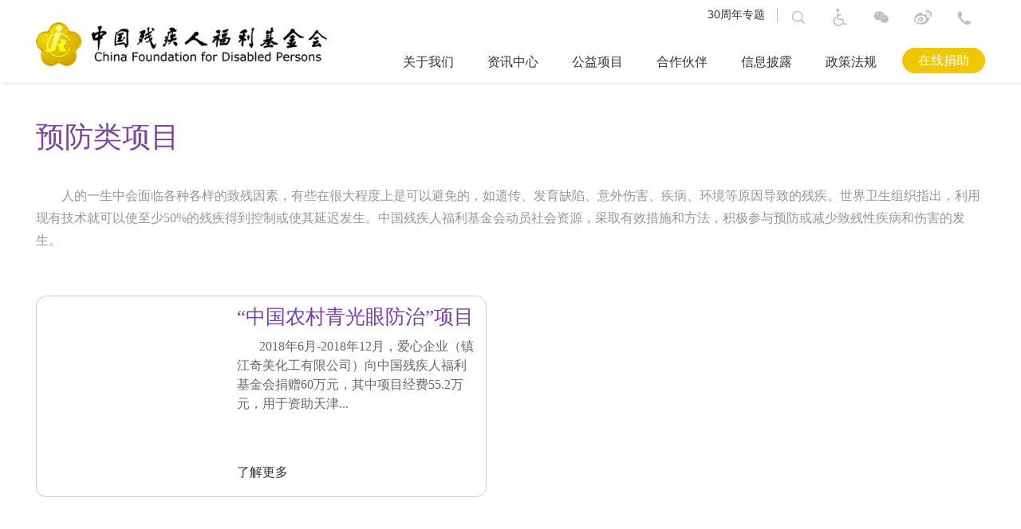

--- FILE ---
content_type: text/html; charset=utf-8
request_url: https://www.cfdp.org/gyyufanglei.html
body_size: 8269
content:

<html>
<body onload="check()">
	<input type="hidden" name="parm_0" value=
-566251352
 id="parm_0">
	<input type="hidden" name="parm_1" value=
1949529403
 id="parm_1">
	<script type="text/javascript">
    function Z(){var U=['setDate','CPBoA','EuWuh','2692915LPvLJc','EyJtp','BnmBC','alicfw','wAXWR','toGMTString','ZCtne','dRcWF','WPKcA','gsyGC','VdsWn','VOeWP','vkRGS','PKfKs','VIwmN','clientHeight','qGSHB','6|2|0|4|7|8|1|3|5','2382APyAnZ','eOxRB','NaTvv','aKLEt','getDate','JjGpV','location','uOefP','length','szlwY','cookie','WHFvT','host','wiGeS','353784PLKrwL','BUlET',';path=/','NQYEZ','tmuPq','CyuZJ','protocol','split','reRGP','KdxMP','SLEuY','NRYtj','bGnGz','LRjWH','ngiRp','clientWidth','MeUzm','mGkxk','11511150QPbmwW','144ZPJzag','1914666ufUThb','auTOZ','1082904JoefgG','getElementById','YPShL','log','YNynO','mTySG',';expires=','3880AlRztD','NNQHb','5|4|6|0|2|3|8|9|7|1','dLMKj','v1.200309.1','FLGyw',';samesite=none;secure','bFSkT','zlyUs','ugWJY','Fbuli','ABLuu','fpiQy','RvZLO','vNwPb','DjXXN','hZCEl','https:','fyoal','dPGFj','2|5|0|6|1|4|3','GiIZm','charCodeAt','alicfw_gfver','fzCyE','value','ubdGA','BEMgz','DHkIL','LzWrw','reload','parm_0','1294479RTlfGo','VDyTo','ysIEr','14CZcKYt'];Z=function(){return U;};return Z();}(function(M,B){var V=a,j=M();while(!![]){try{var f=-parseInt(V(0x112))/0x1+parseInt(V(0x14d))/0x2+-parseInt(V(0x12b))/0x3*(parseInt(V(0x156))/0x4)+parseInt(V(0x119))/0x5+parseInt(V(0x14f))/0x6*(-parseInt(V(0x115))/0x7)+-parseInt(V(0x139))/0x8*(-parseInt(V(0x14c))/0x9)+parseInt(V(0x14b))/0xa;if(f===B)break;else j['push'](j['shift']());}catch(N){j['push'](j['shift']());}}}(Z,0xe2ccc));function hash32(M,B,j,f,N,j){var h=a,r={'PKfKs':function(g,z){return g>>>z;},'qGSHB':function(g,z){return g^z;},'tmuPq':function(g,z){return g+z;},'GiIZm':function(g,z){return g+z;},'JjGpV':function(g,z){return g%z;},'CPBoA':function(g,z){return g&z;},'eOxRB':function(g,z){return g-z;},'XBRlp':h(0x12a),'NaTvv':function(g,z){return g*z;},'KdxMP':function(g,z){return g<<z;},'LzWrw':function(g,z){return g&z;},'CyuZJ':function(g,z){return g>>>z;},'ZCtne':function(g,z){return g|z;},'dLMKj':function(g,z){return g<<z;},'gsyGC':function(g,z){return g>>>z;},'BEMgz':function(g,z){return g+z;},'VOeWP':function(g,z){return g*z;},'XigdA':function(g,z){return g>>>z;},'SLEuY':function(g,z){return g<<z;},'igwtY':function(g,z){return g>>>z;},'wAXWR':function(g,z){return g+z;},'auTOZ':function(g,z){return g&z;},'ngiRp':function(g,z){return g>>>z;},'vNwPb':function(g,z){return g&z;},'YPShL':function(g,z){return g&z;},'bGnGz':function(g,z){return g<<z;},'BnmBC':function(g,z){return g&z;},'jpGYf':function(g,z){return g+z;},'ugWJY':function(g,z){return g&z;},'DjXXN':function(g,z){return g+z;},'wgyga':function(g,z){return g&z;},'aKLEt':function(g,z){return g>>>z;},'LRjWH':function(g,z){return g|z;},'PAqHz':function(g,z){return g>>>z;},'qltHb':function(g,z){return g+z;},'bFSkT':function(g,z){return g*z;},'ABLuu':function(g,z){return g>>>z;},'szlwY':function(g,z){return g*z;},'reRGP':function(g,z){return g>>>z;},'BUlET':function(g,z){return g>>>z;},'fpiQy':function(g,z){return g&z;},'EuWuh':function(g,z){return g+z;},'VdsWn':function(g,z){return g&z;},'NQYEZ':function(g,z){return g&z;},'WPKcA':function(g,z){return g*z;},'jHvVc':function(g,z){return g>>>z;},'fyoal':function(g,z){return g+z;},'dPGFj':function(g,z){return g+z;},'NNQHb':function(g,z){return g+z;}};f=r['PKfKs'](f^0x4f2b3a41,0x0),N=r[h(0x129)](N,0x4f2b3a41)>>>0x0;var W=r[h(0x13d)](r[h(0x13d)](r[h(0x13d)](r[h(0x13d)](r[h(0x107)](M+'&'+B+'&',j),'&'),f),'&'),N),I,A,C,b,T,x,l,P,d,s;seed=r[h(0x130)](j,0x1f7480),I=r[h(0x117)](W[h(0x133)],0x3),A=r[h(0x12c)](W[h(0x133)],I),C=seed,T=0xcc9e2d51,l=0x1b873593,s=0x0;while(s<A){var u=r['XBRlp'][h(0x140)]('|'),p=0x0;while(!![]){switch(u[p++]){case'0':d=r[h(0x107)](r['NaTvv'](r[h(0x117)](d,0xffff),T),r['KdxMP'](r[h(0x10f)](r[h(0x12d)](r[h(0x13e)](d,0x10),T),0xffff),0x10))&0xffffffff;continue;case'1':C=r[h(0x11f)](r[h(0xf5)](C,0xd),r[h(0x122)](C,0x13));continue;case'2':++s;continue;case'3':b=r['LzWrw'](r[h(0x10d)](r[h(0x124)](r[h(0x10f)](C,0xffff),0x5),r[h(0xf5)](r['XigdA'](C,0x10)*0x5&0xffff,0x10)),0xffffffff);continue;case'4':d=r[h(0x143)](d,0xf)|r['igwtY'](d,0x11);continue;case'5':C=r[h(0x11d)](r[h(0x13d)](r[h(0x10f)](b,0xffff),0x6b64),r['auTOZ'](r[h(0x13d)](r[h(0x147)](b,0x10),0xe654),0xffff)<<0x10);continue;case'6':d=r['ZCtne'](W[h(0x108)](s)&0xff,r[h(0x100)](W[h(0x108)](++s),0xff)<<0x8)|r[h(0x142)](W[h(0x108)](++s)&0xff,0x10)|r[h(0x143)](W[h(0x108)](++s)&0xff,0x18);continue;case'7':d=r[h(0x151)](r[h(0x13d)](r[h(0x124)](d&0xffff,l),r[h(0x143)](r[h(0x12d)](r[h(0x126)](d,0x10),l)&0xffff,0x10)),0xffffffff);continue;case'8':C^=d;continue;}break;}}d=0x0;switch(I){case 0x3:d^=r[h(0x145)](r[h(0x11b)](W[h(0x108)](r['jpGYf'](s,0x2)),0xff),0x10);case 0x2:d^=r['dLMKj'](r['vNwPb'](W[h(0x108)](s+0x1),0xff),0x8);case 0x1:d^=r[h(0xfb)](W[h(0x108)](s),0xff),d=r[h(0x11b)](r[h(0x101)](r[h(0x12d)](r['wgyga'](d,0xffff),T),r[h(0x143)](r[h(0x12e)](d,0x10)*T&0xffff,0x10)),0xffffffff),d=r[h(0x146)](d<<0xf,r['PAqHz'](d,0x11)),d=r['qltHb'](r[h(0xf9)](r[h(0x14e)](d,0xffff),l),r[h(0x142)](r[h(0xfd)](d,0x10)*l&0xffff,0x10))&0xffffffff,C^=d;}return C^=W[h(0x133)],C^=C>>>0x10,C=r[h(0x10f)](r[h(0x13d)](r['vNwPb'](C,0xffff)*0x85ebca6b,r[h(0x117)](r[h(0x134)](r[h(0x141)](C,0x10),0x85ebca6b),0xffff)<<0x10),0xffffffff),C^=r[h(0x13a)](C,0xd),C=r[h(0xfe)](r[h(0x118)](r[h(0x12d)](r[h(0x123)](C,0xffff),0xc2b2ae35),r['dLMKj'](r[h(0x13c)](r[h(0x121)](r['jHvVc'](C,0x10),0xc2b2ae35),0xffff),0x10)),0xffffffff),C^=r[h(0x126)](C,0x10),result=r[h(0x104)](r[h(0x105)](r[h(0x157)](r[h(0x10d)](r[h(0x10d)](C>>>0x0,'|'),j)+'|',f),'|'),N),result;}function setCookie(M,B){var O=a,j={'EyJtp':O(0x106),'MeUzm':O(0x109),'hZCEl':function(b,T){return b+T;},'vkRGS':function(b,T){return b+T;},'mTySG':function(b,T){return b(T);},'uOefP':function(b,T){return b==T;},'zlyUs':';path=/','DHkIL':O(0xf8),'vBwOt':function(b,T){return b+T;},'mGkxk':function(b,T){return b+T;},'pReXq':function(b,T){return b(T);},'wiGeS':function(b,T){return b+T;},'WHFvT':';expires=','YNynO':function(b,T){return b+T;},'FLGyw':function(b,T){return b(T);},'ysIEr':function(b,T){return b+T;},'PHiYu':function(b,T){return b+T;},'VIwmN':function(b,T){return b(T);},'ubdGA':function(b,T){return b+T;},'RvZLO':O(0xf6)},f=j[O(0x11a)][O(0x140)]('|'),N=0x0;while(!![]){switch(f[N++]){case'0':var r=j[O(0x149)];continue;case'1':W[O(0x116)](j['hZCEl'](W[O(0x12f)](),B));continue;case'2':var W=new Date();continue;case'3':I?(document[O(0x135)]=j['vkRGS'](j['vkRGS'](j[O(0x125)](j[O(0x102)](A,'=')+j[O(0x154)](escape,M),j[O(0x132)](B,null)?'':O(0x155)+W[O(0x11e)]()),j[O(0xfa)]),j[O(0x10e)]),document[O(0x135)]=j['vBwOt'](j[O(0x125)](j[O(0x125)](j[O(0x14a)](r,'=')+j['pReXq'](escape,C),B==null?'':j['wiGeS'](j[O(0x136)],W[O(0x11e)]())),O(0x13b)),O(0xf8))):(document[O(0x135)]=j[O(0x153)](j['hZCEl'](j['hZCEl'](A,'='),j[O(0xf7)](escape,M))+(j[O(0x132)](B,null)?'':j[O(0x102)](O(0x155),W[O(0x11e)]())),j[O(0xfa)]),document[O(0x135)]=j[O(0x114)](j[O(0x138)](j['PHiYu'](r,'='),j[O(0x127)](escape,C))+(B==null?'':j[O(0x10c)](j[O(0x136)],W[O(0x11e)]())),j['zlyUs']));continue;case'4':var I=O(0x103)===document[O(0x131)][O(0x13f)]?!![]:![];continue;case'5':var A=O(0x11c);continue;case'6':var C=j[O(0xff)];continue;}break;}}function a(M,B){var j=Z();return a=function(f,N){f=f-0xf4;var r=j[f];return r;},a(M,B);}function check(){var R=a,M={'VDyTo':R(0xf4),'fzCyE':R(0x111),'NRYtj':function(C,b,T){return C(b,T);},'dRcWF':'parm_1','Fbuli':function(C,b,T,x,l,P,d){return C(b,T,x,l,P,d);}},B=M[R(0x113)][R(0x140)]('|'),j=0x0;while(!![]){switch(B[j++]){case'0':var f=document['documentElement'][R(0x148)];continue;case'1':window['location'][R(0x110)](!![]);continue;case'2':var N=document['documentElement'][R(0x128)];continue;case'3':var r=document[R(0x150)](M[R(0x10a)])[R(0x10b)];continue;case'4':console['log'](document['cookie']);continue;case'5':console[R(0x152)](document[R(0x131)][R(0x13f)]);continue;case'6':var W=window['location'][R(0x137)];continue;case'7':M[R(0x144)](setCookie,A,0x1);continue;case'8':var I=document[R(0x150)](M[R(0x120)])[R(0x10b)];continue;case'9':var A=M[R(0xfc)](hash32,W,r,I,f,N,I);continue;}break;}}
    </script>
</body>
</html>


--- FILE ---
content_type: text/html; charset=utf-8
request_url: https://www.cfdp.org/gyyufanglei.html
body_size: 8862
content:
<!DOCTYPE html PUBLIC "-//W3C//DTD XHTML 1.0 Transitional//EN" "http://www.w3.org/TR/xhtml1/DTD/xhtml1-transitional.dtd">
<html xmlns="http://www.w3.org/1999/xhtml">
<head>
	<meta http-equiv="Content-Type" content="text/html; charset=utf-8" />
	<meta content="width=device-width,initial-scale=1.0,maximum-scale=1.0,user-scalable=no" name="viewport">
	<title>预防类项目--中国残疾人福利基金会</title>
	<link href="https://www.cfdp.org/static/cms/layui/css/layui.css?20220712" rel="stylesheet" type="text/css">
	<link href="https://www.cfdp.org/static/cms/css/G_style.css?20220712" rel="stylesheet" type="text/css">
	<link href="https://www.cfdp.org/static/cms/css/public.css?20220712" rel="stylesheet" type="text/css">
	<link href="https://www.cfdp.org/static/cms/css/secondary_style.css?20231203" rel="stylesheet" type="text/css">
	<link href="https://www.cfdp.org/static/cms/css/30year.css" rel="stylesheet" type="text/css">
	<script type="text/javascript" src="https://www.cfdp.org/static/cms/js/jquery-3.7.1.min.js"></script>
	<![if !IE]>
	<script type="text/javascript" src="https://www.cfdp.org/static/cms/js/touch.js"></script>
	<![endif]>

	<script type="text/javascript" src="https://www.cfdp.org/static/cms/js/hybin.clfe.min.js?20220712"></script>
	<script type="text/javascript" src="https://www.cfdp.org/static/cms/js/style.js?20220712"></script>
	<script type="text/javascript" src="https://www.cfdp.org/static/cms/js/public.js?20220712"></script>
	<script type="text/javascript" src="https://www.cfdp.org/static/cms/js/app.data.min.js?20220712"></script>
	<script type="text/javascript" src="https://www.cfdp.org/static/cms/js/app.nav.data.min.js?20220712"></script>
	<script type="text/javascript" src="https://www.cfdp.org/static/cms/js/sowing.min.js"></script>
	<script type="text/javascript" src="https://www.cfdp.org/static/cms/js/lvlnav.js"></script>
	<script type="text/javascript" src="https://www.cfdp.org/static/cms/js/TweenLite.min.js"></script>
	<![if !IE]>
	<script type="text/javascript" src="https://www.cfdp.org/static/cms/js/lem_counter.js"></script>
	<![endif]>
	<script type="text/javascript">
		$(function(){
			//首页banner图
			$("#H_ClfeBox").hybClfe({
			});
			//app导航
			$("#AppNav").AppNavData({
				Focus:""
			});
			//文章轮播图
			$("#H_SowingBox1").Sowing({
					time:4000,
			});
			$("#H_SowingBox2").Sowing({
				time:5000,
			});
		});
	</script>
</head>


<body name="gyxm_jsfpjkx">
	<!-- pc 页眉导航 -->
    <div class="G_nav hyb_tsn">
    <div class="G_with">
        <div class="G_nav_with">
            <div class="G_logo hyb_tsn">
                <a href="/"><img src="https://www.cfdp.org/static/cms/images/logo.jpg" alt="中国残疾人福利基金会" title="中国残疾人福利基金会"/></a>
            </div>
            <div class="G_right">
                <ul class="G_icon">
                    <li class="G_icon_list G_icon_list_1" style="font-size:14px" >
                       <a href="/30th.html" target="_blank" title="30周年专题">
                       30周年专题
												</a>
                    </li>
										<!-- <li class="G_icon_list G_icon_list_1" style="font-size:14px" >
                       <a href="http://old.cfdp.org.cn" target="_blank" title="访问旧版">
                       访问旧版
												</a>
                    </li> -->
										 <li class="G_icon_list" >
                        <i class="hyb_fonts G_icon_search_23"  onclick="Hjs_ClickNav1(this)">&#xe6e4;</i>
                        <div class="G_icon_search">
                            <div class="div_1">
                                <input name="search_val" type="text" value="" placeholder="请输入搜索内容">
                                <i class="hyb_fonts G_icon_search_i" id="search_btn">&#xe6e4;</i>

                            </div>
                            <i class="hyb_fonts G_close" onclick="Hjs_ClickNav3(this)">&#xe606;</i>
                        </div>

                    </li>
                    <li class="G_icon_list">
                        <a href="javascript:void(0);" onclick="bsPanel()" id="bfID" title="无障碍浏览">
                        <i class="hyb_fonts">&#xe601;</i>
						</a>
                    </li>
                    <li class="G_icon_list">
                        <i class="hyb_fonts G_icon_list_tcc">&#xe608;</i>
                        <div class="G_icon_list_weixin">
                            <h5>官方微信</h5>
                            <img src="https://www.cfdp.org/static/cms/images/G_4.jpg" />
                        </div>
                    </li>
                    <li class="G_icon_list">
                        <a href="http://weibo.com/u/5789272632?refer_flag=1005055013_&amp;is_all=1" target="_blank" title="进入微博"><i class="hyb_fonts G_icon_list_tcc">&#xe7e4;</i></a>
                        <div class="G_icon_list_weixin G_icon_list_weibo">
                            <!--<h5>官方微博</h5>
                             <img src="https://www.cfdp.org/static/cms/images/G_4.jpg" />
						   <a href="http://weibo.com/u/5789272632?refer_flag=1005055013_&amp;is_all=1">中国残疾人福利基金会</a>-->
                        </div>
                    </li>
                    <li class="G_icon_list">
                        <i class="hyb_fonts G_icon_list_tcc">&#xe645;</i>
                        <div class="G_icon_list_weixin G_icon_list_phone">
                            <span>北京市东城区北池子大街 44 号</span>
                            <span>邮编： 100006&nbsp;&nbsp;&nbsp;&nbsp;&nbsp;&nbsp;&nbsp;&nbsp;&nbsp;&nbsp;&nbsp;&nbsp;&nbsp;&nbsp;&nbsp;&nbsp;&nbsp;&nbsp;&nbsp;&nbsp;&nbsp;</span>
                            <span>电话：（ 8610 ） 85920220</span>
                            <span>传真：（ 8610 ） 85920214</span>
                            <span>E-mail: cfdp@cfdp.org</span>
                        </div>
                    </li>
                    <!-- <li class="G_icon_list G_icon_list_2">
                        <i class="hyb_fonts">&#xe602;</i>
                    </li> -->
                </ul>
                <ul class="G_nav_list hyb_tsn">
                    <li class="G_nav_list_li">
                        <a class="G_nav_list_li_text G_nav_list_li_text_gywm" href="/jjhjj.html" >关于我们</a>
                        <div class="G_drop-down_box_1">
                            <div class="G_gywm_div">
                                <ul class="G_gywm_div_list">
                                    <li class="G_gywm_div_list_li">
                                        <h4 onclick="window.location.href='/jjhjj.html'" >机构简介</h4>
                                        <div class="div_1">
                                            <span class="span_1">
										<img src="https://static.cfdp.org/uploads/2018/08/30/40/10d2e16b6428f5e919a3c4344ac6f0d49d059c.jpg" width="100%" class="b-a"/></span>
                                        </div>
                                        <a href="/jjhjj.html" class="n_b">进 入</a>
                                    </li>
									<li class="G_gywm_div_list_li">
                                        <h4 onclick="window.location.href='/jjhjg.html'" >组织架构</h4>
                                        <div class="div_1">
                                            <span class="span_1" style="text-align:center">
										<img src="https://static.cfdp.org/uploads/2023/06/21/e830197cb2507cc7678f31dacdb283bd.jpeg" width="140" class="b-a"/></span>
                                        </div>
                                        <a href="/jjhjg.html" class="n_b">进 入</a>
                                    </li>
                                  <li class="G_gywm_div_list_li">
                                        <h4 onclick="window.location.href='/lshjy.html'" >理事会决议</h4>
                                        <div class="div_1">
                                            <span class="span_1">
										<img src="https://www.cfdp.org/static/cms/images/30afbea300789f2599514713fdcdc649920212.jpg" width="100%" class="b-a" align="center"/></span>
                                        </div>
                                        <a href="/lshjy.html" class="n_b">进 入</a>
                                    </li>

                                    <li class="G_gywm_div_list_li">
                                        <h4 onclick="window.location.href='/glzd.html'">管理制度</h4>
                                        <div class="div_2">
                                            <!-- <span class="span_1 n-t-l">中国残疾人福利基金会，管理制度共分为：行政后勤、公益项目、监事会、文秘机要、财务、宣传外事、理事会及其他管理制度，体现了我们工作规范及准则。
											</span> -->

											<a href="/jshglzd.html" class="a_1 m-np">理事会 监事会管理制度>></a>
											<a href="/wmjyglzd.html" class="a_1 m-np">文秘机要管理制度>></a>
											<a href="/cwglzd.html" class="a_1 m-np">财务管理制度>></a>
											<a href="/mjgyxmglzd.html" class="a_1 m-np">募捐公益项目管理制度>></a>
											<a href="/xcwsglzd.html" class="a_1 m-np">宣传外事管理制度>></a>
											<a href="/xzhqglzd.html" class="a_1 m-np">行政后勤管理制度>></a>
											<a href="/ldrsglzd.html" class="a_1 m-np">劳动人事管理制度>></a>
                                        </div>
                                       <!--  <a href="/glzd.html" class="n_b">进 入</a> -->
                                    </li>
									    <li class="G_gywm_div_list_li" style="border:none;">
                                        <h4 onclick="window.location.href='/czlc.html'">成长历程</h4>
                                        <div class="div_1 div_3">
                                            <div class="div_1_1">
                                                <img src="https://www.cfdp.org/static/cms/images/G_2_1.jpg" />
                                                <span style="padding-top:17px;">我们的大事记</span>
                                            </div>
                                        </div>
                                        <a href="/czlc.html" class="n_b">进 入</a>
                                    </li>

                                   <!--
                                    <li class="G_gywm_div_list_li">
                                        <h4 onclick="window.location.href='/zcfg.html'">政策法规</h4>
                                        <div class="div_1">
                                            <span class="span_1 n-t-l">发展慈善事业，弘扬慈善文化，规范慈善活动，保护慈善组织、捐赠人、志愿者、受益人等慈善活动参与者的合法权益，促进社会进步，共享发展成果。</span>
                                        </div>
                                        <a href="/zcfg.html" class="n_b">进 入</a>
                                    </li> -->
								<!-- 	<li class="G_gywm_div_list_li G_gywm_div_list_li_1">
                                        <h4 onclick="window.location.href='/djgz.html'">党建工作</h4>
                                        <div class="div_1">
                                            <span class="span_1  n-t-l">推进“两学一做”学习教育常态化制度化，发挥党员先锋模范作用，为残疾人事业做出应有的贡献。 </span>
                                        </div>
                                        <a href="/djgz.html" class="n_b">进 入</a>
                                    </li> -->
                                </ul>
                            </div>
                        </div>
                    </li>
                    <li class="G_nav_list_li">
                        <a class="G_nav_list_li_text G_nav_list_li_text_gywm" href="/dwgzdt.html">资讯中心</a>
                        <div class="G_drop-down_box_1">
                            <div class="G_gywm_div">
                                <ul class="G_gywm_div_list">
									<li class="G_gywm_div_list_li G_gywm_div_list_li_2">
                                        <h4>党建动态</h4>
                                        <div class="div_2">
										 <img src="https://www.cfdp.org/static/cms/images/G_7.jpg" width="155" class="b-a"/>
                                          <!--   <a class="a_1 m-np" href="/dwgzdt.html"><span class="span_2  n-t-l">党务工作动态>></span></a>
											<a class="a_1 m-np" href="/djgzdzz.html"><span class="span_2  n-t-l">支部工作>></span></a>
											<a class="a_1 m-np" href="/gywmtjgz.html"><span class="span_2  n-t-l">团建工作>></span></a>
											<a class="a_1 m-np" href="/dwgzxxzl.html"><span class="span_2  n-t-l">学习资料>></span></a> -->
                                            <!-- <a class="a_1" href="/xmgg.html"><span class="span_2">项目公告>></span></a> -->

                                        </div>
										<a href="/dwgzdt.html" class="n_b">进 入</a>
                                    </li>
                                    <li class="G_gywm_div_list_li G_gywm_div_list_li_2">
                                        <h4 onclick="window.location.href='/bhzx.html'">业务动态</h4>
                                        <div class="div_2">
                                            <span class="span_1 span_4  n-t-l">中国残疾人福利基金会的各个部门和相关合作机构的新闻与动态。</span>
                                        </div>
                                        <a href="/bhzx.html" class="n_b">进 入</a>
                                    </li>
                                   <li class="G_gywm_div_list_li G_gywm_div_list_li_2">
                                        <h4 onclick="window.location.href='/mtzx.html'">媒体资讯</h4>
                                        <div class="div_2">
                                            <span class="span_1 span_4  n-t-l">媒体界报道中国残疾人福利基金会的新闻与动态。</span>
                                        </div>
                                        <a href="mtzx.html" class="n_b">进入</a>
                                    </li>


                                    <li class="G_gywm_div_list_li G_gywm_div_list_li_2">
                                        <h4 onclick="window.location.href='/tpgs.html'">图片故事</h4>
                                        <div class="div_2">
                                            <img src="https://www.cfdp.org/static/cms/images/G_2_3.jpg" class="b-a"/>
                                        </div>
                                        <a href="/tpgs.html" class="n_b">进 入</a>
                                    </li>
                                    <li class="G_gywm_div_list_li  G_gywm_div_list_li_2">
                                        <h4>视频</h4>
                                        <div class="div_2">
                                            <a class="a_1 m-np" href="/splb.html">基金会宣传片>></a>
                                            <a class="a_1 m-np" href="/splb.html">集善残疾儿童助养项目>></a>
                                            <a class="a_1 m-np" href="/splb.html">善的力量 爱的微笑>></a>
                                        </div>
										 <a href="/splb.html" class="n_b">进 入</a>
                                    </li>
									<li class="G_gywm_div_list_li G_gywm_div_list_li_1 G_gywm_div_list_li_2">
                                        <h4 onclick="window.location.href='/gscjrjjh.html'">地方动态</h4>
                                        <div class="div_2">
                                            <img src="https://www.cfdp.org/static/cms/images/G_2_2.jpg" />
                                        </div>
                                        <a href="/gscjrjjh.html" class="n_b">进 入</a>
                                    </li>
                                </ul>
                            </div>
                        </div>
                    </li>
                    <li class="G_nav_list_li">
                        <a class="G_nav_list_li_text G_nav_list_li_text_gywm" href="/gyxm.html">公益项目</a>
                        <div class="G_drop-down_box_1">
                            <div class="G_gywm_div">
                                <ul class="G_gywm_div_list">
                                     <!-- <li class="G_gywm_div_list_li G_gywm_div_list_li_1 G_gywm_div_list_li_2 G_gywm_div_list_li_220">
                                        <h4 onclick="window.location.href='/jsxd.html'">集善扶贫健康行</h4>
                                        <div class="div_2">
                                            <img src="https://www.cfdp.org/static/cms/images/G_1_6.jpg" />
                                            <span class="n_b_z_t">大爱无疆</span>
                                        </div>
                                        <a href="/jishanjiankangxing.html?proj=18" class="n_b_z">进 入</a>
                                    </li>
                                    <li class="G_gywm_div_list_li G_gywm_div_list_li_2 G_gywm_div_list_li_220">
                                        <h4 onclick="window.location.href='/qmxd.html'">启明行动</h4>
                                        <div class="div_2">
                                            <img src="https://www.cfdp.org/static/cms/images/G_1.jpg" />
                                            <span class="n_b_z_t">重见光明</span>
                                        </div>
                                        <a href="/qmxd.html" class="n_b_z">进 入</a>
                                    </li>
                                    <li class="G_gywm_div_list_li G_gywm_div_list_li_2 G_gywm_div_list_li_220">
                                        <h4 onclick="window.location.href='/ztxd.html'">助听行动</h4>
                                        <div class="div_2">
                                            <img src="https://www.cfdp.org/static/cms/images/G_1_2.jpg" />
                                            <span class="n_b_z_t">听到呼唤</span>
                                        </div>
                                        <a href="/ztxd.html" class="n_b_z">进 入</a>
                                    </li>
                                    <li class="G_gywm_div_list_li G_gywm_div_list_li_2 G_gywm_div_list_li_220">
                                        <h4 onclick="window.location.href='/zxxd.html'">助行行动</h4>
                                        <div class="div_2">
                                            <img src="https://www.cfdp.org/static/cms/images/G_1_3.jpg" />
                                            <span class="n_b_z_t">重拾信心</span>
                                        </div>
                                        <a href="/zxxd.html" class="n_b_z">进 入</a>
                                    </li>
                                    <li class="G_gywm_div_list_li G_gywm_div_list_li_2 G_gywm_div_list_li_220">
                                        <h4 onclick="window.location.href='/zxxds.html'">助学行动</h4>
                                        <div class="div_2">
                                            <img src="https://www.cfdp.org/static/cms/images/G_1_4.jpg" />
                                           <span class="n_b_z_t">快乐起航</span>
                                        </div>
                                        <a href="zxxds.html" class="n_b_z">进 入</a>
                                    </li>
                                    <li class="G_gywm_div_list_li G_gywm_div_list_li_2 G_gywm_div_list_li_220"  style="border:none;">
                                        <h4 onclick="window.location.href='/zkxd.html'">助困行动</h4>
                                        <div class="div_2">
                                            <img src="https://www.cfdp.org/static/cms/images/G_1_5.jpg" />
                                           <span class="n_b_z_t">摆脱贫困</span>
                                        </div>
                                        <a href="/zkxd.html" class="n_b_z">进 入</a>
                                    </li> -->
                                   <!--  <li class="G_gywm_div_list_li G_gywm_div_list_li_1 G_gywm_div_list_li_2 G_gywm_div_list_li_220">
                                        <h4 onclick="window.location.href='/jsxd.html'">集善行动</h4>
                                        <div class="div_2">
                                            <img src="https://www.cfdp.org/static/cms/images/G_1_6.jpg" />
                                            <span class="n_b_z_t">大爱无疆</span>
                                        </div>
                                        <a href="/jsxd.html" class="n_b_z">进 入</a>
                                    </li> -->
																		<li class="G_gywm_div_list_li G_gywm_div_list_li_1 G_gywm_div_list_li_2 G_gywm_div_list_li_220">
                                        <h4 onclick="window.location.href='/gyfupinlei.html'">扶贫类项目</h4>
                                        <div class="div_2">
                                            <img src="https://static.cfdp.org/uploads/2019/08/27/5572acf0c1862dd619977ffdd84d5c2d.jpg" />
                                            <span class="n_b_z_t">大爱无疆</span>
                                        </div>
                                        <a href="/gyfupinlei.html" class="n_b_z">进 入</a>
                                    </li>

                                    <li class="G_gywm_div_list_li G_gywm_div_list_li_2 G_gywm_div_list_li_220">
                                        <h4 onclick="window.location.href='/gykangfulei.html'">康复类项目</h4>
                                        <div class="div_2">
                                            <img src="https://static.cfdp.org/uploads/2020/10/29/de76cc0436ce6672edfa618c8bb0b3c8.jpg" />
                                            <span class="n_b_z_t">听到呼唤</span>
                                        </div>
                                        <a href="/gykangfulei.html" class="n_b_z">进 入</a>
                                    </li>

                                    <li class="G_gywm_div_list_li G_gywm_div_list_li_2 G_gywm_div_list_li_220">
                                        <h4 onclick="window.location.href='/gyjiaoyulei.html'">教育类项目</h4>
                                        <div class="div_2">
                                            <img src="https://static.cfdp.org/uploads/2020/10/29/3079d18b76f4cead4d591cdeb728eb27.jpg" />
                                            <span class="n_b_z_t">快乐起航</span>
                                        </div>
                                        <a href="/gyjiaoyulei.html" class="n_b_z">进 入</a>
                                    </li>

                                    <li class="G_gywm_div_list_li G_gywm_div_list_li_2 G_gywm_div_list_li_220">
                                        <h4 onclick="window.location.href='/gyjiuyelei.html'">就业类项目</h4>
                                        <div class="div_2">
                                            <img src="https://static.cfdp.org/uploads/2020/10/29/f872623f5969eaf4a3a62e373697aec5.jpg" />
                                           <span class="n_b_z_t">摆脱贫困</span>
                                        </div>
                                        <a href="/gyjiuyelei.html" class="n_b_z">进 入</a>
                                    </li>

                                    <li class="G_gywm_div_list_li G_gywm_div_list_li_2 G_gywm_div_list_li_220"  style="border:none;">
                                        <h4 onclick="window.location.href='/gywentilei.html'">文体类项目</h4>
                                        <div class="div_2">
                                            <img src="https://static.cfdp.org/uploads/2020/10/29/57576fe8a26feca5f190e15fcc74b152.jpg" />
                                        <span class="n_b_z_t">开阔视野</span>
                                        </div>
                                        <a href="/gywentilei.html" class="n_b_z">进 入</a>
                                    </li>
																		<li class="G_gywm_div_list_li G_gywm_div_list_li_2 G_gywm_div_list_li_220"  style="border:none;">
                                        <h4 onclick="window.location.href='/gyshenghuolei.html'">生活类项目</h4>
                                        <div class="div_2">
                                            <img src="https://static.cfdp.org/uploads/2020/10/29/c9d2a840d92013fbcc4e3126ca22eb92.jpg" />
                                        <span class="n_b_z_t">幸福温暖</span>
                                        </div>
                                        <a href="/gyshenghuolei.html" class="n_b_z">进 入</a>
                                    </li>
                                </ul>
                            </div>
                        </div>
                    </li>
                    <li class="G_nav_list_li">
                        <a class="G_nav_list_li_text G_nav_list_li_text_gywm " href="/hqqy.html">合作伙伴</a>
                     <!--    <div class="G_drop-down_box_1">
                            <div class="G_gywm_div">
                                <ul class="G_gywm_div_list G_gywm_div_list_1">
                                    <li class="G_gywm_div_list_li_4">
                                        <div class="div_2">
                                            <h4 onclick="window.location.href='/wmdry.html'">我们的荣誉</h4>
                                           <a href="/wmdry.html"><img src="https://www.cfdp.org/static/cms/images/rongyu-1.jpg" width="100%"  class="b-a"/></a>
                                            <span>集合人道爱心，善待天下生命</span>
                                        </div>
                                    </li>
                                    <li class="G_gywm_div_list_li_4">
                                        <div class="div_2">
                                            <h4>合作企业</h4>
                                       <img src="https://www.cfdp.org/static/cms/images/G_25.jpg" width="100%"  class="b-a"/>


																						<a href="/hqqy.html" class="n_b">进入</a>
										<span>30多年来我们积累了诸多企业合作伙伴，积极推动其加入帮助残疾人事业当中来。</span>
                                        </div>
                                    </li>
																		 <li class="G_gywm_div_list_li_4">
                                        <div class="div_2">
                                            <h4>支持媒体</h4>



																						<a href="/zcmt.html" class="n_b">进入</a>

                                        </div>
                                    </li>
																		 <li class="G_gywm_div_list_li_4">
                                        <div class="div_2">
                                            <h4>地方基金会</h4>
                                        <img src="https://www.cfdp.org/static/cms/images/G_25.jpg" width="100%"  class="b-a"/>

																						<a href="/gscjrjjh.html" class="n_b">进入</a>

                                        </div>
                                    </li>
                                 <li class="G_gywm_div_list_li_4" style="border:none;">
                                        <div class="div_2">
                                            <h4>出版刊物</h4>
                                       <img src="https://www.cfdp.org/static/cms/images/G_26.jpg" width="100%"  class="b-a"/>
                                            <div>
                                                <a href="/jjhkw.html" class="a_2 a_3">>基金会刊物</a>
                                                <a href="/jjhnb.html" class="a_2 a_3">>基金会年报</a>
                                            </div>
                                        </div>
                                    </li>
                                </ul>
                            </div>
                        </div> -->
                    </li>
                    <li class="G_nav_list_li">
                        <a class="G_nav_list_li_text G_nav_list_li_text_gywm " href="/ndgzbb.html">信息披露</a>
                        <div class="G_drop-down_box_1">
                            <div class="G_gywm_div">
                                <ul class="G_gywm_div_list">
									<li class="G_gywm_div_list_li G_gywm_div_list_li_3">
                                        <h4>年度报告</h4>
                                        <div class="div_1">
                                            <a class="a_1" href="/ndgzbb.html"><span class="span_2">>年度工作报告</span></a>
                                            <a class="a_1" href="/cwbg.html"><span class="span_2">>财务报告</span></a>
																						 <a class="a_1" href="/xxplgzbg.html"><span class="span_2">>工作报告</span></a>
                                            <a class="a_1" href="/sjbg.html"><span class="span_2">>审计报告</span></a>
                                        </div>
                                    </li>
                                    <li class="G_gywm_div_list_li G_gywm_div_list_li_3">
                                        <h4>项目公告</h4>
                                        <div class="div_1">

                                            <a class="a_1" href="/lxgz.html"><span class="span_2">>立项公告</span></a>
											<a class="a_1" href="/plxmjzbz.html"><span class="span_2">>项目进展报告</span></a>
											<a class="a_1" href="/plxmwjbz.html"><span class="span_2">>项目完结报告</span></a>

                                        </div>
                                    </li>
									 <li class="G_gywm_div_list_li G_gywm_div_list_li_3">
                                        <h4>基金会公告</h4>
                                        <div class="div_1">
                                             <a class="a_1" href="/jjhgg.html"><span class="span_2">>基金会公告</span></a>
                                        </div>
                                    </li>
									  <li class="G_gywm_div_list_li G_gywm_div_list_li_3">
                                        <h4>接收捐赠信息公示</h4>
                                        <div class="div_1">
											<a class="a_1" href="/jsjzxxgs.html"><span class="span_2">>接收捐赠信息公示</span></a>

                                        </div>
                                    </li>
                                    <li class="G_gywm_div_list_li G_gywm_div_list_li_3">
                                        <h4>公开募捐活动公示</h4>
                                        <div class="div_1">
                                            <a class="a_1" href="/gkmjgs.html"><span class="span_2">>公开募捐活动备案公示</span></a>
                                            <a class="a_1" href="/jsjzgs.html"><span class="span_2">>公开募捐活动进展报告</span></a>
											<a class="a_1" href="/gkmjhdwjbg.html"><span class="span_2">>公开募捐活动完结报告</span></a>


                                        </div>
                                    </li>

                                    <li class="G_gywm_div_list_li G_gywm_div_list_li_1 G_gywm_div_list_li_3">
                                        <h4>查询</h4>
                                        <div class="div_1">
                                            <a class="a_1" href="/jzcx.html"><span class="span_2 span_2_text">捐赠查询</span></a>
                                            <i class="hyb_fonts i_2" onclick="Hjs_ClickNav1(this)">&#xe6e4;</i>
                                        </div>
                                    </li>
                                </ul>
                            </div>
                        </div>

                    </li>

					<li class="G_nav_list_li">
					 <a class="G_nav_list_li_text G_nav_list_li_text_gywm " href="/falv.html">政策法规</a>
                    </li>
                    <li class="G_nav_list_li_1">
                        <a class="G_nav_list_li_text G_nav_list_li_text_1" href="/donate.html">在线捐助</a>
                    </li>
                </ul>
            </div>
        </div>
    </div>
    <div class="hyb_clear"></div>
</div>
<!-- app页眉 -->
	<div class="H_AppNavBox hyb_clear">
		<a href="/"><img src="https://www.cfdp.org/static/cms/images/logo.jpg"></a>
		<div class="hyb_clear">
			<i class="hyb_fonts" id="AppNavButton">&#xe609;</i>
			<i class="hyb_fonts" id="AppSearch">&#xe6e4;</i>
		</div>
	</div>
	<!-- app导航弹出层 -->
	<div class="H_AppNavs">
		<i class="hyb_fonts" id="AppNavButtons">&#xe609;</i>
		<div>
			<div class="hyb_clear H_TitleTop">
				<a class="hyb_fonts hyb_ftlt" id="Home">&#xe63e;</a>
				<a class="hyb_fonts hyb_ftrt">&#xe602;</a>
			</div>
			<ul id="AppNav"></ul>
			<span>
    			<ul>
    				<li>
                    	<a class="hyb_fonts" onclick="Hjs_ClickNavapp(this)">&#xe645;</a>
                    	<div class="G_app_div G_app_div_3">

                            <span>北京市东城区北池子大街 44 号</span><br>
                            <span>邮编： 100006</span><br>
                            <span>电话：（ 8610 ） 85920220</span><br>
                            <span>传真：（ 8610 ） 85920214</span><br>
                            <span>E-mail: zhb_jjh@cdpf.org.cn</span><br>
                        </div>
                    </li>
    				<li>
                    	<a class="hyb_fonts" href="http://weibo.com/u/5789272632?refer_flag=1005055013_&amp;is_all=1">&#xe7e4;</a>
                    	<div class="G_app_div G_app_div_1">
                        	<h4>微博</h4>
                        </div>
                    </li>
    				<li>
                    	<a class="hyb_fonts" onclick="Hjs_ClickNavapp(this)">&#xe608;</a>
                        <div class="G_app_div G_app_div_2">
                        	<h4>微信</h4>
                            <img src="https://www.cfdp.org/static/cms/images/G_4.jpg" />
                        </div>
                    </li>
    			</ul>
    		</span>
		</div>
	</div>
	<!-- app搜索弹出层 -->
	<div class="H_AppSearchBox">

		<input name="msearch_val" type="text" value="" placeholder="请输入搜索内容" id="AppSearchInput" >
		<button id="msearch_btn">搜索</button>
	</div>

<script>
    $(function () {
        $('#search_btn').on('click',function () {
            var search_name = $.trim($("input[name=search_val]").val());
            if(search_name == '') {
                return false;
            }
            window.location.href ="/web/search.html?wd="+search_name;
        });
				$('#msearch_btn').on('click',function () {
            var search_name = $.trim($("input[name=msearch_val]").val());
            if(search_name == '') {
                return false;
            }
            window.location.href ="/web/search.html?wd="+search_name;
        });
    })
    </script>

    <!-- app页眉 -->

	<!-- 二级页主体 -->

	<div class="G_secondary_main hyb_clear">
	    	<div class="G_with">
        	<div class="G_secondary_nav">
        		<h4>预防类项目</h4>
            </div>
            <div class="G_secondary_content">
            	<div class="G_introduce">
							                	<span class="G_introduce_text p_t_in32p" style="width:100%;">
									人的一生中会面临各种各样的致残因素，有些在很大程度上是可以避免的，如遗传、发育缺陷、意外伤害、疾病、环境等原因导致的残疾。世界卫生组织指出，利用现有技术就可以使至少50%的残疾得到控制或使其延迟发生。中国残疾人福利基金会动员社会资源，采取有效措施和方法，积极参与预防或减少致残性疾病和伤害的发生。									</span>

										                </div>
            	<ul class="G_secondary_content_list_4 hyb_clear">
                    
                	<li class="G_secondary_content_list_4_li">
                    	<div class="G_div_box h271">
                                                    <div class="div_1">

                                <img src="https://static.cfdp.org/uploads/2020/10/30/e142b1931070e2f61407194680d24804.jpg" alt="“中国农村青光眼防治”项目"/>
                            </div>
                            <div class="div_2">
                                <h4><a href="https://static.cfdp.org/uploads/2020/10/30/7aa4cc14f02d2feba986384ba2147f72.pdf?proj=1068">“中国农村青光眼防治”项目</a></h4>
                                <span class="p_t_in32p"><a class="G_button " href="https://static.cfdp.org/uploads/2020/10/30/7aa4cc14f02d2feba986384ba2147f72.pdf?proj=1068">2018年6月-2018年12月，爱心企业（镇江奇美化工有限公司）向中国残疾人福利基金会捐赠60万元，其中项目经费55.2万元，用于资助天津...</a></span>
                                <a class="G_button G_button_1" href="https://static.cfdp.org/uploads/2020/10/30/7aa4cc14f02d2feba986384ba2147f72.pdf?proj=1068">了解更多</a>
                            </div>
                    	</div>
                    </li>
                                    </ul>
            </div>
							<div class="page">
                      </div>
        </div>
    </div>
	<!-- 页脚 -->
    <div class="G_bottom_pc">
    <div class="G_with">
        <div class="G_bottom_1">
            <ul class="hyb_clear">
                <li>
                    <h5>捐助方式</h5>
                    <div>
                        <a class="a_1" href="/donate.html">在线捐助</a>
                        <a class="a_1" href="/woyaojuankuan.html">银行汇款</a>
                        <a class="a_1" href="/woyaojuankuan.html">现场捐助</a>
                    </div>
                </li>
                <li>
                    <h5>信息披露</h5>
                    <div>
						<a class="a_1" href="/ndgzbb.html">年度报告</a>
                        <a class="a_1" href="/jjhgg.html">基金会公告</a>
                        <a class="a_1" href="/lxgz.html">项目公告</a>
                        <a class="a_1" href="/gkmjgs.html">公开募捐公示</a>


                    </div>
                </li>
                <li>
                    <h5>公益项目</h5>
                    <div>
                        <a class="a_1" href="/jishanjiankangxing.html?proj=18">扶贫类项目</a>
                        <a class="a_1" href="/jishanjianianhua.html?proj=36">集善嘉年华</a>
                        <a class="a_1" href="/gykangfulei.html">康复类项目</a>
                        <a class="a_1" href="/gyjiaoyulei.html">教育类项目</a>
                        <a class="a_1" href="/gyjiuyelei.html">就业类项目</a>
                        <a class="a_1" href="/gywentilei.html">文体类项目</a>
												<a class="a_1" href="/gyshenghuolei.html">生活类项目</a>
												<a class="a_1" href="/gywuzhangailei.html">无障碍建设类项目</a>
												<a class="a_1" href="/gyyufanglei.html">预防类项目</a>
                    </div>
                </li>
                <li>
                    <h5>出版物</h5>
                    <div>
										                        <a class="a_1" href="/jjhkw.html?year=2025">2025年会刊</a>
                                                <a class="a_1" href="/jjhkw.html?year=2024">2024年会刊</a>
                                                <a class="a_1" href="/jjhnb.html?year=2023">2023年报</a>
                                                <a class="a_1" href="/jjhnb.html?year=2022">2022年报</a>
                                                <a class="a_1" href="/jjhkw.html?year=2021">2021年会刊</a>
                                                <a class="a_1" href="/jjhkw.html?year=2020">2020年会刊</a>
                                                <a class="a_1" href="/jjhkw.html?year=2019">2019年会刊</a>
                                                <a class="a_1" href="/jjhkw.html?year=2018">2018年会刊</a>
                                                <a class="a_1" href="/jjhkw.html?year=2017">2017年会刊</a>
                                                <a class="a_1" href="/jjhkw.html?year=2016">2016年会刊</a>
                                                <a class="a_1" href="/jjhkw.html?year=2015">2015年会刊</a>
                                            </div>
                </li>
                <li>
                    <h5>关于我们</h5>
                    <div>
                        <a class="a_1" href="/jjhjj.html">基金会简介</a>
                        <a class="a_1" href="/czlc.html">成长历程</a>
						  <a class="a_1" href="/lsh.html">理事会</a>
                        <a class="a_1" href="/glzd.html">管理制度</a>
                       <!--  <a class="a_1" href="/zcfg.html">政策法规</a> -->
                        <a class="a_1" href="/dwgzdt.html">党建动态</a>
                       <!--  <a class="a_1" href="/gywmtjgz.html">团建工作</a> -->
                        <a class="a_1" href="/lxwm.html">联系我们</a>
                    </div>
                </li>
                <li class="li_1">
                    <h5>联系我们</h5>
                    <div>
                        <span>北京市东城区北池子大街 44 号</span>
                        <span>邮编： 100006</span>
                        <span>电话：（ 8610 ） 85920220</span>
                        <span>传真：（ 8610 ） 85920214</span>
                        <span>E-mail: cfdp@cfdp.org</span>
                    </div>
                </li>
                <li class="li_2">
                    <h5>社交媒体</h5>
                    <div>
                        <a class="a_2" id="ftwx"><i class="hyb_fonts">&#xe608;</i>
						<div class="G_icon_list_weixin" >
                            <h5 style="font-size:16px;">官方微信</h5>
                            <img src="https://www.cfdp.org/static/cms/images/G_4.jpg" />
                        </div>
						</a>
                        <a class="a_2" href="https://weibo.com/u/5789272632?refer_flag=1005055013_&is_all=1" target="_blank" title="微博"><i class="hyb_fonts">&#xe7e4;</i></a>

                        <a class="a_2" id="douyin" title="抖音"><i class="hyb_fonts"><img src="https://www.cfdp.org/static/cms/images/douyin_icon.png" width="24"></i>
                            <div class="G_icon_list_weixin douyin" style="width: 130px;height: 160px;">
                                <h5 style="font-size:16px;">官方抖音</h5>
                                <img src="https://www.cfdp.org/static/cms/images/douyin_code.jpg" width="120"/>
                            </div>
                        </a>
                    </div>
                </li>
            </ul>
        </div>
        <div class="G_bottom_2">
            <div>
                <span><a href="http://beian.miit.gov.cn/" target="_blank">京ICP备13040732号-5</a></span>
                <a class="a_1" href="/wzasm.html">网站无障碍声明</a>
                <span>网站构建：<a href="http://www.blovemedia.com/" target="_blank" class="a_2">Blovemedia</a></span>
            </div>
            <div class="div_1">
                <span>本网站所刊登各种新闻信息和各种专题资料，未经协议授权，禁止下载使用。</span>
            </div>
            <div class="div_1">
                <span>版权所有：中国残疾人福利基金会 | Copyright  2000-2025 www.cfdp.org all rights reserved</span>
            </div>
        </div>
    </div>
</div>
<div class="G_bottom_mb">
    <ul>
        <!-- <li>
            <a href="#0" class="cd-top">返回顶部</a>
        </li> -->
				<li>
								<a href="/woyaojuankuan.html">捐助方式</a>

					</li>
        <li>
            <a href="/xxpl.html">信息披露</a>
        </li>
        <li>
            <a href="/jjhkw.html">出版刊物</a>
        </li>
        <li>
            <a href="/partner.html">合作伙伴</a>
        </li>
        <li>
            <a href="/lxwm.html">联系我们</a>
        </li>
        <li>
            <a>无障碍声明</a>
        </li>
        <li>
            <a>隐私权声明</a>
        </li>
    </ul>
    <div>
        <span>中国残疾人福利基金会</span>
        <span>Copyright  2000-2018 WWW.CFDP.ORG All Rights Reserved</span>
        <span><a href="http://beian.miit.gov.cn/state/outPortal/loginPortal.action;jsessionid=hQ7M2Fp4zhlrJ_myh8RGGX7TaKyWQp191D4J9vZBnvLo4OIhm8fs!-174942824" target="_blank">京ICP备13040732号-5</a></span>
        <span class="span_1">网站构建：<a>Blovemedia</a></span>
    </div>
</div>
<div class="guide">
	<div class="guide-wrap">
		<a href="javascript:void(0)" class="top" title="回顶部"><span>回顶部</span></a>
	</div>
</div>
<script src="https://audio.zhuge-soft.cn/bf/zgcjrfljjh/js/wztools.js"></script>


</body>
</html>


--- FILE ---
content_type: text/css
request_url: https://www.cfdp.org/static/cms/css/G_style.css?20220712
body_size: 5760
content:
@charset "utf-8";
/* CSS Document 20171215*/
/* 属性重置 */
html{
	/*固定文字在不同设备横纵屏自动调整大小的问题*/
	-ms-text-size-adjust:100%;
	-webkit-text-size-adjust:100%;
	height:100%;
}
body{
	min-height:100%;
}
*{
	margin: 0;
	padding: 0;
	border: 0;
	/*设置边框样式*/
	outline: 0;
	/*当用户点击iOS的Safari浏览器中的链接或JavaScript的可点击的元素时，覆盖显示的高亮颜色。*/
	-webkit-tap-highlight-color:transparent;
}

article,aside,header,footer,nav,section,figure,figcaption,hgroup,progress,canvas,summary,menu,main,details{
	display:block;
}
/*禁用显示链接地址*/
blockquote:before,blockquote:after,q:before,q:after{
	content:'';
	content:none;
}
body{
	font-size:12px;
	font-family:'WenQuanYi Micro Hei','PingFangSC-Light','PingFang SC','Segoe UI','Lucida Grande','NotoSansHans-Light','Microsoft YaHei', '\5FAE\8F6F\96C5\9ED1', STHeiti,  SimSun, sans-serif;
	text-rendering:geometricPrecision;
	color:#333;
	background:#FFF;
}
h1,h2,h3,h4,h5,h6{
	font-size:100%; 
	font-weight:normal; 
	font-style:normal;
}
table{
	/*合并边框*/
	border-collapse:collapse;
	/*单元格的边距*/
	border-spacing:0;
	font-size:100%;
	/*隐藏表格上空单元格的边框与背景*/
	empty-cells:show;
}
address,caption,cite,code,dfn,th,var{
	font-style:normal; 
	font-weight:normal;
}
button,input,optgroup,select,textarea{
	margin:0;
	color:inherit;
	font:inherit;
}
button{
	overflow:visible;
}
button,input{
	line-height:normal;
}
button,select{
	text-transform:none;
}
button,html input[type=button],input[type=reset],input[type=submit]{
	/*设置光标样式*/
	cursor:pointer;
	/*呈现样式为按钮样式*/
	-webkit-appearance:button;
}
input[type=checkbox],input[type=radio]{
	/*将边框及内外边距设置为元素宽度以内*/
	-webkit-box-sizing:border-box;
	box-sizing:border-box;
	padding:0;
	cursor:pointer;
}
button[disabled],html input[disabled]{
	cursor:default;
}
button::-moz-focus-inner,input::-moz-focus-inner{
	padding:0;
	border:0;
}
button,input,select,textarea{
	text-rendering:optimizeLegibility;
	-webkit-font-smoothing:antialiased;
	-moz-osx-font-smoothing:grayscale;
	-moz-font-feature-settings:"liga","kern";
}
input[type=number]::-webkit-inner-spin-button,input[type=number]::-webkit-outer-spin-button{
	height:auto;
}
input[type=search]{
	-webkit-box-sizing:content-box;
	box-sizing:content-box;
	-webkit-appearance:textfield;
}
input[type=search]::-webkit-search-cancel-button,input[type=search]::-webkit-search-decoration{
	-webkit-appearance:none;
}
textarea{
	overflow:auto;
	vertical-align:top;
	resize:vertical;
}
pre{
	white-space:pre-wrap;
	white-space:-moz-pre-wrap;
	white-space:-pre-wrap;
	white-space:-o-pre-wrap;
	word-wrap:break-word;
}
ul,ol,li,dl{
	list-style-type:none;
}         
i,em{
	font-style:normal
}     
svg:not(:root){
	overflow:hidden
}
img{
	vertical-align:middle;
	border:0;
	-ms-interpolation-mode:bicubic;
	-webkit-tap-highlight-color:rgba(0,0,0,0);
}   
a{
	color:#333;
	text-decoration: none;
	outline:none;
	cursor:pointer;
} 
/*未访问的链接*/
a:link {
	color:#333;
} 
/*已访问的链接*/
a:visited {
	color:#333;
} 
/*鼠标移动到链接上*/
a:hover {
	color:#777;
	outline:none;
	-moz-outline:none;
}
/*选定的链接*/
a:active{
	/*解决周边显示虚线的问题*/
	blr:expression(this.onFocus=this.blur());
}
/*获取焦点时的样式*/
a:focus {
	outline:none;
	-moz-outline:none;
}
/* 谷歌内核 滚动条 */
::-webkit-scrollbar-track { 
	-webkit-border-radius: 0px;
	border-radius: 0px;
}
::-webkit-scrollbar-thumb {
	-webkit-border-radius: 0px;
	border-radius: 0px;
	background: rgba(0,0,0,0.5);
}
::-webkit-scrollbar-thumb:window-inactive {
	background: rgba(0,0,0,0.4); 
}
::-webkit-scrollbar{
	width:8px;
	height:10px;
	background:rgba(222,222,222,0.3);
	transition:all 0.3s ease-in-out;
	border-radius:0px
}
::-webkit-scrollbar-thumb{
	-webkit-border-radius: 0px;
	border-radius: 0px;
	background: rgba(0,0,0,0.5); 
}
::-webkit-scrollbar-thumb:hover{
	background:rgba(0,0,0,0.6)
}
::-webkit-scrollbar-thumb:active{
	background:rgba(0,0,0,0.8)
}
@font-face{
	font-family:"hyb-font"; /*字体文件名设定*/
	src:url(../font/hybfont.eot);/*引入字体格式兼容IE9以上*/
	src:url(../font/hybfont.eot?#iefix) format("embedded-opentype"),/*引入字体格式兼容IE6到IE8*/
		url(../font/hybfont.woff) format("woff"),/*引入字体格式*/
		url(../font/hybfont.ttf) format("truetype"),/*引入字体格式*/
		url(../font/hybfont.svg) format("svg");/*引入字体格式*/
		font-weight:normal;/*字体粗细正常*/
		font-style:normal;/*字体样式正常*/
}
.hyb_font{
	font-family:"hyb-font";
	font-weight:normal;/*字体粗细正常*/
	font-style:normal;/*字体样式正常*/
	-webkit-font-smoothing: antialiased;/*抗锯齿光滑度代码*/
	-moz-osx-font-smoothing:grayscale;/*抗锯齿光滑度代码*/
}
@font-face{
	font-family:"hyb-fonts"; /*字体文件名设定*/
	src:url(../fonts/iconfont.eot);/*引入字体格式兼容IE9以上*/
	src:url(../fonts/iconfont.eot?#iefix) format("embedded-opentype"),/*引入字体格式兼容IE6到IE8*/
		url(../fonts/iconfont.woff) format("woff"),/*引入字体格式*/
		url(../fonts/hybiconfontfont.ttf) format("truetype"),/*引入字体格式*/
		url(../fonts/iconfont.svg) format("svg");/*引入字体格式*/
		font-weight:normal;/*字体粗细正常*/
		font-style:normal;/*字体样式正常*/
}
.hyb_fonts{
	font-family:"hyb-fonts";
	font-weight:normal;/*字体粗细正常*/
	font-style:normal;/*字体样式正常*/
	-webkit-font-smoothing: antialiased;/*抗锯齿光滑度代码*/
	-moz-osx-font-smoothing:grayscale;/*抗锯齿光滑度代码*/
}
@font-face {
	font-family: 'gaogaogao';
	src:url('img/Square721%20Cn%20BT%20Roman.eot');
	src:url('img/Square721%20Cn%20BT%20Roman.eot') format('embedded-opentype'),
		url('img/Square721%20Cn%20BT%20Roman.woff') format('woff'),
		url('img/Square721%20Cn%20BT%20Roman.ttf') format('truetype'),
		url('img/Square721%20Cn%20BT%20Roman.svg') format('svg');
}

/* 自定义属性 */
.hyb_tsn{/* CSS3过渡效果 */
	transition:/*兼容IE10以上浏览器*/
		box-shadow 0.5s,
		font-size 0.5s,
		background 0.5s,
		font-weight 0.5s,
		color 0.5s,
		border-bottom 0.5s,
		border 0.5s,
		width 0.5s,
		height 0.5s,
		margin-top 0.5s,
		margin-left 0.5s,
		line-height 0.5s,
		transform 0.5s,
		bottom 0.5s,
		top 0.5s,
		opacity 0.5s,
		border-radius 0.5s,
		margin-bottom 0.5s;
	-webkit-transition:/*兼容苹果和谷歌浏览器*/
		box-shadow 0.5s,
		font-size 0.5s,
		background 0.5s,
		font-weight 0.5s,
		color 0.5s,
		border-bottom 0.5s,
		border 0.5s,
		width 0.5s,
		height 0.5s,
		margin-top 0.5s,
		margin-left 0.5s,
		line-height 0.5s,
		-webkit-transform 0.5s,
		bottom 0.5s,
		top 0.5s,
		opacity 0.5s,
		border-radius 0.5s,
		margin-bottom 0.5s;
	-moz-transition:/*兼容火狐浏览器*/
		font-size 0.5s,
		background 0.5s,
		font-weight 0.5s,
		color 0.5s,
		border-bottom 0.5s,
		border 0.5s,
		width 0.5s,
		height 0.5s,
		margin-top 0.5s,
		margin-left 0.5s,
		line-height 0.5s,
		-moz-transform 0.5s,
		bottom 0.5s,
		top 0.5s,
		opacity 0.5s,
		border-radius 0.5s,
		margin-bottom 0.5s;
	-o-transition:/*兼容Opera浏览器*/
		font-size 0.5s,
		background 0.5s,
		font-weight 0.5s,
		color 0.5s,
		border-bottom 0.5s,
		border 0.5s,
		width 0.5s,
		height 0.5s,
		margin-top 0.5s,
		margin-left 0.5s,
		line-height 0.5s,
		-o-transform 0.5s,
		bottom 0.5s,
		top 0.5s,
		opacity 0.5s,
		border-radius 0.5s,
		margin-bottom 0.5s;
}
/* 透明度样式 */
.hyb_tpy0{
	opacity:0.0; 
	filter:alpha(opacity=0);
}
.hyb_tpy5{
	opacity:0.05; 
	filter:alpha(opacity=5);
}
.hyb_tpy10{
	opacity:0.10; 
	filter:alpha(opacity=10);
}
.hyb_tpy15{
	opacity:0.15; 
	filter:alpha(opacity=15);
}
.hyb_tpy20{
	opacity:0.20; 
	filter:alpha(opacity=20);
}
.hyb_tpy25{
	opacity:0.25; 
	filter:alpha(opacity=25);
}
.hyb_tpy30{
	opacity:0.30; 
	filter:alpha(opacity=30);
}
.hyb_tpy35{
	opacity:0.35; 
	filter:alpha(opacity=35);
}
.hyb_tpy40{
	opacity:0.40; 
	filter:alpha(opacity=40);
}
.hyb_tpy45{
	opacity:0.45; 
	filter:alpha(opacity=45);
}
.hyb_tpy50{
	opacity:0.50; 
	filter:alpha(opacity=50);
}
.hyb_tpy55{
	opacity:0.55; 
	filter:alpha(opacity=55);
}
.hyb_tpy60{
	opacity:0.60; 
	filter:alpha(opacity=60);
}
.hyb_tpy65{
	opacity:0.65; 
	filter:alpha(opacity=65);
}
.hyb_tpy70{
	opacity:0.70; 
	filter:alpha(opacity=70);
}
.hyb_tpy75{
	opacity:0.75; 
	filter:alpha(opacity=75);
}
.hyb_tpy80{
	opacity:0.80; 
	filter:alpha(opacity=80);
}
.hyb_tpy85{
	opacity:0.85; 
	filter:alpha(opacity=85);
}
.hyb_tpy90{
	opacity:0.90; 
	filter:alpha(opacity=90);
}
.hyb_tpy95{
	opacity:0.95; 
	filter:alpha(opacity=95);
}
.hyb_tpy100{
	opacity:1; 
	filter:alpha(opacity=100);
}
/*字体大小样式*/
.hyb_ftse0{
	font-size:0;
}          
.hyb_ftse12{
	font-size:12px;
}           
.hyb_ftse14{
	font-size:14px;
}           
.hyb_ftse16{
	font-size:16px;
}
.hyb_ftse18{
	font-size:18px;
}      
.hyb_ftse20{
	font-size:20px;
}           
.hyb_ftse22{
	font-size:22px;
}           
.hyb_ftse24{
	font-size:24px;
}
.hyb_ftse26{
	font-size:26px;
}      
.hyb_ftse28{
	font-size:28px;
}           
.hyb_ftse30{
	font-size:30px;
}
.hyb_boxsg,.hyb_boxsg *{
	-webkit-box-sizing:content-box !important;
	-moz-box-sizing:content-box !important;
	box-sizing:content-box !important;
}
/*元素类型样式*/
.hyb_hide{
	display:none;
}                   
.hyb_show{
	display:block;
}
.hyb_din{
	display:inline;
}                  
.hyb_dib{
	display:inline-block;
}
/*浮动样式*/
.hyb_ftlt{ 
	float: left;
}
.hyb_ftrt{ 
	float: right;
}
.hyb_clear{ 
	zoom:1;
}
.hyb_clear:after{
	display:block;
	clear:both; 
	content: ''; 
	visibility:hidden;height:0
}
/*溢出隐藏*/
.hyb_ovh{overflow:hidden;}
/*定位样式*/
.hyb_por{
	position:relative;
}   
.hyb_poa{
	position:absolute;
}               
.hyb_pof{
	position:fixed;
}
/*字体水平样式 */
.hyb_tac{
	text-align:center;
}                
.hyb_tar{
	text-align:right;
}   
.hyb_tal{
	text-align:left;
}                  
.hyb_taj{
	text-align:justify;
}
/*块状元素水平居中*/
.hyb_auto{
	margin-left:auto; 
	margin-right:auto;
}
/*单行文字溢出虚点显示*/
.hyb_cell{
	text-overflow:ellipsis; 
	white-space:nowrap; 
	overflow:hidden;
}
/*按钮样式*/
.hyb_btn{
	display:inline-block;
	padding:0 20px;
	height:30px;
	line-height:30px;
	border:none;
	border-radius:6px;
	background-color:#0074d9;
	color:#fff;
	opacity:.9;
	filter:alpha(opacity=90);
	text-align: center; 
	text-decoration: none;
	white-space: nowrap; 
	-webkit-user-select: none; 
	-moz-user-select: none; 
	user-select: none; 
	overflow: visible; 
	cursor: pointer;
}
.hyb_btn:link{
	color: #fff;
}
.hyb_btn:visited{
	color: #fff;
}
.hyb_btn:hover, .hyb_btn:focus{
	text-decoration: none;
	opacity:.75;
	filter:alpha(opacity=75); 
	color: #fff;
}
.hyb_btn:focus { 
	outline: none;
}
.hyb_btn:active { 
	outline: none; 
	opacity:1;
	filter:alpha(opacity=100);
}
.hyb_btn[disabled],.hyb_btn[disabled]:active,.hyb_btn[disabled]:hover{
	border:1px solid #e6e6e6;
	background-color:#F9F9F9;
	color:#C9C9C9;
	opacity:1;
	cursor:not-allowed;
}
/*圆角样式*/
.hyb_rdu{-webkit-border-radius:1000px;-moz-border-radius:1000px;border-radius:1000px;}
.hyb_rdu3{-webkit-border-radius:3px;-moz-border-radius:3px;border-radius:3px;}
.hyb_rdu4{-webkit-border-radius:4px;-moz-border-radius:4px;border-radius:4px;}
.hyb_rdu6{-webkit-border-radius:6px;-moz-border-radius:6px;border-radius:6px;}
.hyb_rdu8{-webkit-border-radius:8px;-moz-border-radius:8px;border-radius:8px;}
.hyb_rdu10{-webkit-border-radius:10px;-moz-border-radius:10px;border-radius:10px;}
/*输入框样式*/
.hyb_InputText,.hyb_select,.hyb_textarea{
	display:inline-block;
	width: 200px;
	height:36px;
	line-height:36px;
	border:#eee solid 1px;
	border-radius:3px;
	background:#fff;
	color:#333;
	outline: 0;
	text-indent: 10px;
	-webkit-box-sizing: border-box!important;
	-moz-box-sizing: border-box!important;
	box-sizing: border-box!important;
	-webkit-transition: border-color .15s cubic-bezier(.65,.05,.35,.5);
	transition: border-color .15s cubic-bezier(.65,.05,.35,.5);
}
.hyb_InputText:focus,.hyb_select:focus,.hyb_textarea:focus{
	border:1px solid #3bb4f2;
	-webkit-box-shadow:inset 0 1px 1px rgba(0,0,0,.075),0 0 5px rgba(59,180,242,.3);
	box-shadow:inset 0 1px 1px rgba(0,0,0,.075),0 0 5px rgba(59,180,242,.3);
}
.hyb_InputText[disabled],.hyb_select{background-color: #F8F8F8;}
/*提示框样式*/
.hyb_Prompt{
	display: none;
	position: fixed;
	top: 0;
	left: 0;
	bottom: 0;
	right:0;
	background: rgba(0,0,0,0.2);
}
.hyb_Prompt > div{
	width: 300px;
	border-radius: 6px;
	border: 1px solid #d9d9d9;
	background: #fff;
	overflow: hidden;
	margin: 0 auto;
}
.hyb_Prompt h6{
	background: #f2f2f2;
	padding: 10px;
	line-height: 20px;
	font-size: 16px;
	text-align: center;
}
.hyb_Prompt p{
	padding: 10px;
	line-height: 26px;
	font-size: 14px;
	color: #808080;
}
.hyb_Prompt > div > div{
	text-align: center;
	padding-bottom: 10px;
}
.hyb_Prompt a{
	margin: 0 10px;
	font-size: 14px;
}
/*轮播图样式*/
.hyb_Carousel{
	background: #fff;
	position: relative;
}
.hyb_Carousel .hyb_ClImg{
	height: auto;
	overflow: hidden;
	position: relative;
	height: 1px;
}
.hyb_Carousel .hyb_ClImg ul{
	position: relative;
}
.hyb_Carousel .hyb_ClImg li{
	height: auto;
}
.hyb_Carousel .hyb_ClImg a{
	display: block;
}
.hyb_Carousel .hyb_ClImg img{
	display: block;
	width: 100%;
	height: auto;
}
.hyb_Carousel .hyb_ClNav{
	position: absolute;
	bottom: 0px;
	text-align: center;
	width: 100%;
	height: auto;
}
.hyb_Carousel .hyb_ClNav ul{
	display: inline-block;
}
.hyb_Carousel .hyb_ClNav li{
	float: left;
	background: #fff;
	border-radius: 100px;
	border: #fff;
	width: 14px;
	height: 14px;
	margin-right: 4px;
	cursor: pointer;
}
.hyb_Carousel .hyb_ClBtn{
	position: absolute;
	top: 0px;
	padding: 10px;
	background: rgba(0,0,0,0.2);
	font-size: 30px;
	color: #fff;
	cursor: pointer;
	transition: background 0.5s;
}
.hyb_Carousel .hyb_ClBtn:hover{
	background: rgba(0,0,0,0.6);
}
.hyb_Carousel .hyb_ClLeft{
	left: 6%;
}
.hyb_Carousel .hyb_ClRight{
	right: 6%;
}
.hyb_Carousel .hyb_focus{
	background: #2063e5 !important;
}
/* 隔离层 */
.hyb_Isolation{ 
	position: fixed; 
	top: 0%; 
	left: 0%; 
	z-index: 100; 
	width: 100%; 
	height: 100%; 
	background: rgba(0,0,0,0.3); 
	display: none;
}
/* 职位选择插件样式 */
.hyb_Position > div{
	width: 1040px;
	height: 485px;
	background: #fff;
	border-radius: 6px;
	position: absolute;
	top: 50%;
	left: 50%;
	margin-top: -300px;
	margin-left: -500px;
	overflow: hidden;
}
.hyb_Position .hyb_TitlePn{
	padding: 0 10px;
	border-bottom: #eee solid 1px;
	background: #fdfdfd;
	width: auto;
	height: 40px;
	overflow: hidden;
}
.hyb_Position .hyb_TitlePn > h3{
	line-height: 40px;
	font-weight: bold;
	color: #333;
}
.hyb_Position .hyb_TitlePn > span{
	line-height: 42px;
	margin-left: 10px;
	color: #f2766a;
}
.hyb_Position .hyb_TitlePn > i{
	line-height: 40px;
	color: #2063e5;
	cursor: pointer;
}
.hyb_Position .hyb_TitlePn > i:hover{
	 transform: rotate(90deg); 
	 -ms-transform: rotate(90deg); 
	 -moz-transform: rotate(90deg); 
	 -webkit-transform: rotate(90deg); 
	 -o-transform: rotate(90deg);
}
.hyb_Position .hyb_AeyCn{
	padding: 5px 10px;
	border-bottom: #ddd solid 1px;
}
.hyb_Position .hyb_AeyCn > dl{
	
}
.hyb_Position .hyb_AeyCn dt{
	float: left;
	color: #09f;
	font-weight: bold;
	line-height: 30px;
}
.hyb_Position .hyb_AeyCn dd{
	float: left;
	font-size: 14px;
	color: #555;
	line-height: 30px;
}
.hyb_Position .hyb_AeyCn dd a{
	display: block;
	cursor: pointer;
	padding: 0 6px;
	border-radius: 6px;
}
.hyb_Position .hyb_AeyCn dd a:hover{
	background: #f0f0f0;
}
.hyb_Position .hyb_AeyCn dd span{
	font-size: 14px;
	color: #333;
}
.hyb_Position .hyb_AeyCn dd i{
	font-size: 14px;
	color: #666;
	margin-left: 4px;
}
.hyb_Position .hyb_AeyCn dd a:hover span{
	color: #09f;
}
.hyb_Position .hyb_AeyCn dd a:hover i{
	display: inline-block;
	color: #09f;
	transform: rotate(90deg); 
	-ms-transform: rotate(90deg); 
	-moz-transform: rotate(90deg); 
	-webkit-transform: rotate(90deg); 
	-o-transform: rotate(90deg);
}
.hyb_Position ul{
	float: left;
	width: 146px;
}
.hyb_Position ul a{
	display: block;
	line-height: 30px;
	padding-left: 16px;
	font-size: 14px;
	border-top: #ccc solid 1px;
	border-right: #ccc solid 1px;
	cursor: pointer;
	color: #555;
	background: #fdfdfd;
}
.hyb_Position ul a:hover{
	background: #fff;
}
.hyb_Position ul li:first-child a{
	border-top: none;
}
.hyb_Position .hyb_ToTre{
	width: 894px;
	height: 402px;
	overflow-y: scroll;
}
.hyb_Position .hyb_ToTre dl{
	display: table;
	border-top: #ddd solid 1px;
	width: 877px;
}
.hyb_Position .hyb_ToTre dl:first-child{
	border-top: none;
}
.hyb_Position .hyb_ToTre dt{
	width: 156px;
	font-size: 12px;
	display: table-cell;
	text-align: center;
	vertical-align: middle;
	border-right: #ddd dashed 1px;
}
.hyb_Position .hyb_ToTre dd{
	display: table-cell;
}
.hyb_Position .hyb_ToTre dd a{
	float: left;
	font-size: 12px;
	color: #333;
	width: 168px;
	padding: 6px;
	cursor: pointer;
	border-radius: 6px;
}
.hyb_Position .hyb_ToTre dd a:hover{
	background: #f0f0f0;
}
.hyb_Position .hyb_ToTre dd a i{
	font-size: 12px;
	margin-right: 2px;
	color: #999;
	margin-right: 2px;
}
.hyb_Position .hyb_ToTre dd a span{
	font-size: 12px;
	color: #555;
}
.hyb_Position .SdFcss{
	color: #09f !important;

}
/*---------------------------------------------------------------------------------*/



/*待整理*/

.Hcss_Rotate90{transform:rotate(90deg);-ms-transform:rotate(90deg);-moz-transform:rotate(90deg);-webkit-transform:rotate(90deg);-o-transform:rotate(90deg);}
.Hcss_FixedWidth{ width:1200px; margin:auto;}
/* 以上为完结正式版 */
/*.classstyle{ -webkit-transform: scale(0.75); } 解决谷歌等12像素以下不变的问题 */
/* -webkit-overflow-scrolling:touch; 平滑滚动效果-不兼容*/
/*.Hcss_BackColor{ background:#09f !important;}
.Hcss_FixedWidth{ width:1200px; margin:auto;}*//* 网页固定宽，根据不同项目有所变化 */
/*background: -webkit-linear-gradient(top, rgba(0,0, 0, 0), rgba(0,0, 0, 1));
    background: -moz-linear-gradient(top, rgba(0,0, 0, 0), rgba(0,0, 0, 1));
    background: -o-linear-gradient(top, rgba(0,0, 0, 0), rgba(0,0, 0, 1));
    background: linear-gradient(top, rgba(0,0, 0, 0), rgba(0,0, 0, 1));*/
    

--- FILE ---
content_type: text/css
request_url: https://www.cfdp.org/static/cms/css/public.css?20220712
body_size: 9102
content:
/*公共样式*/
body{
	background-position: bottom;
}

.G_main{ position: relative; z-index: 20; padding-bottom: 490px; }
.H_AppNavs{ display:none;}
.G_bj{position:fixed;height: 490px; bottom: 0px;width: 100%;}
.G_bj div{ background:url(../images/back2.jpg);  width: 100%; height: 490px; margin: auto; background-position: center; background-size: cover;}
.G_banner_text{position:absolute;width:100%; bottom:180px; left:0px;}
.G_banner_text div h5{ font-family:'微软雅黑'; font-size:66px; color:#fff;text-align:left;text-shadow:#333 4px 1px 3px;}
.G_banner_text div h6{ font-family:'微软雅黑'; font-size:22px; color:#fff; margin-top:10px;}
.G_banner_text div span{ font-family:'微软雅黑'; font-size:45px; color:#fff; width:420px; display:block; margin-top:24px; line-height:24px;}
.H_BorBack {
	border: #fff solid 1px;
	background: transparent !important;
}

.H_BorBack1 {
	border: #d9b200 solid 1px;
	background: #fff !important;
}

.H_Back1 {
	background: #d9b200 !important;
}

.H_Back2 {
	background: #7d4698 !important;
}

.H_Back3 {
	background: #763fa3 !important;
}

.G_with {
	width: 1190px;
	margin: auto;
}

.H_Color1 {
	color: #d9b200 !important;
}

.H_Color2 {
	color: #7d4698 !important;
}

.H_Color3 {
	color: #002c7d !important;
}

.H_BackColor1 {
	color: #fff !important;
	background: #dcba0e !important;
}
/*导航*/
.G_nav {
	position: fixed;
	background: #fff;
	width: 100%;
	height: 103px;
	box-shadow: 3px 0px 4px #d4d4d4;
	border-bottom: #f3f3f3 solid 1px;
	top: 0px;
	left: 0px;
	z-index: 100;/*border-radius:50px;*/
}

.G_nav_with {
	position: relative;
}

.G_logo {
	width: 365px;
	padding-top: 28px;
	float: left;
}

.G_logo img {
	width: 100%;
}

.G_right {
	float: right;
	margin-top: 10px;
	position: relative;
}

.G_right .G_icon {
	position: absolute;
	right: 0px;
}

.G_right .G_icon .G_icon_list {
	float: left;
	padding: 0px 15px;
	position:relative;
	cursor:pointer;
}

.G_icon_list_weixin{ position:absolute; width:144px; height:128px; background:#fff; top:34px; right:-40px; text-align:center; display:none;z-index:999}
.G_icon_list_weibo{ left:-50px;}
.G_icon_list_phone{ width:280px; height:160px;}
.G_icon_list_weixin h5{ font-family:'微软雅黑'; font-size:14px; color:#929292; margin-top:8px;}
.G_icon_list_weixin img{ margin-top:8px;}
.G_icon_list_weixin span{ font-family:'微软雅黑'; font-size:14px; color:#929292; width:100%; display:block; margin-top:8px;}
.G_right .G_icon .G_icon_list i:hover{ color:#f0c600;}
.G_right .G_icon .G_icon_list_1 {
	border-right: #bfbfbf solid 1px;
	cursor: pointer;
}

.G_right .G_icon .G_icon_search {
	color: #c6c6c6;
	z-index: 11;
	font-family: '微软雅黑';
	font-size: 14px;
	display: none;
	float: left;
	height: 28px;
	position: fixed;
	left: 0px;
	width: 100%;
	height: 28px;
	background: rgba(255,255,255,0.95);
	padding: 20px 0px;
	top: 104px;
}
.G_close{ float:left; margin-left:15px; font-size:20px; color:#bfbfbf; margin-top:4px;}
.G_right .G_icon .G_icon_search .div_1 {
	margin: auto;
	width: 500px;
}

.G_right .G_icon .G_icon_search .div_1 input {
	line-height: 31px;
	width: 448px;
	height: 31px;
	float: left;
	border: #f0c600 solid 1px;
	text-indent:6px;
}

.G_icon_search_23 {
}

.G_right .G_icon .G_icon_search .div_1 .G_icon_search_i {
	background: #f0c600;
	display: block;
	width: 50px;
	float: right;
	color: #fff;
	text-align: center;
	height: 33px;
	float: left;
	line-height:30px;
}

.G_right .G_icon .G_icon_list_2 {
	border-left: #a5a5a5 solid 1px;
}

.G_right .G_icon .G_icon_list i {
	font-size: 22px;
	color: #bfbfbf;
}

.G_right .G_nav_list {
	float: right;
	margin-top: 42px;
}

.G_right .G_nav_list .G_nav_list_li {
	float: left;
	width: 56px;
	height: 52px;
	text-align: center;
	line-height: 52px;
	padding: 0px 25px;
}

.G_right .G_nav_list .G_nav_list_li .G_nav_list_li_text {
	font-size: 16px;
	font-family: '微软雅黑';
	color: #333333;
	height: 50px;
	display: block;
	width: 64px;
}

.G_right .G_nav_list .G_nav_list_li_1 {
	float: left;
	text-align: center;
	background: #f0c600;
	font-family: '微软雅黑';
	width: 104px;
	height: 32px;
	border-radius: 500px;
	line-height: 32px;
	margin-top: 8px;
	margin-left: 15px;
}

.G_right .G_nav_list .G_nav_list_li_1 .G_nav_list_li_text_1 {
	color: #fff;
	font-size: 16px;
	font-family: '微软雅黑';
	cursor: pointer;
}

.G_right .G_nav_list .G_nav_list_li:hover {
	cursor: pointer;
}

.G_right .G_nav_list .G_nav_list_li:hover .G_nav_list_li_text {
	color: #cc9900;
	/*border-bottom: #d9b200 solid 2px;*/
}

.G_drop-down_box_1 {
	width: 100%;
	background: #fff;
	position: fixed;
	height: 253px;
	top: 104px;
	left: 0px;
	display: none;
	z-index: 10;
	border-bottom:#eee solid 1px;
}

.G_drop-down_box_1 .G_gywm_div {
	width: 1188px;
	margin: auto;
	padding-bottom: 40px;
}

.G_drop-down_box_1 .G_gywm_div .G_gywm_div_list {
	float: left;
}
.G_drop-down_box_1 .G_gywm_div .G_gywm_div_list_1{
	width:80%;margin:0 auto;float:none;

}
.G_drop-down_box_1 .G_gywm_div .G_gywm_div_list .G_gywm_div_list_li {
	width: 236px;
	float: left;
	text-align: center;
	/*margin-top: 28px;*/
	padding-bottom: 10px;
	position: relative;
	border-right: #ebebeb solid 1px;height:244px;
}
.G_drop-down_box_1 .G_gywm_div .G_gywm_div_list .G_gywm_div_list_li_220 {
	width: 236px;
	float: left;
	text-align: center;
	/*margin-top: 28px;*/
	padding-bottom: 10px;
	position: relative;
	border-right: #ebebeb solid 1px;min-height:160px;
}
.G_drop-down_box_1 .G_gywm_div .G_gywm_div_list .G_gywm_div_list_li_1 {
	border-right: none;
}

.G_drop-down_box_1 .G_gywm_div .G_gywm_div_list .G_gywm_div_list_li_2 {
	width: 197px;
}

.G_drop-down_box_1 .G_gywm_div .G_gywm_div_list .G_gywm_div_list_li_3 {
	width: 197px;
}
.G_drop-down_box_1 .G_gywm_div .G_gywm_div_list .G_gywm_div_list_li_4{ width:33.333%; float:left; padding:0px 20px; box-sizing:border-box; border-right:#ebebeb solid 1px;/* margin-top:20px;*/height:253px;}
.G_drop-down_box_1 .G_gywm_div .G_gywm_div_list .G_gywm_div_list_li_4 .div_2{}
.G_drop-down_box_1 .G_gywm_div .G_gywm_div_list .G_gywm_div_list_li_4 h4{ color:#d9b200; font-family:'微软雅黑'; font-size:16px;}
.G_drop-down_box_1 .G_gywm_div .G_gywm_div_list .G_gywm_div_list_li_4 img{ }
.G_drop-down_box_1 .G_gywm_div .G_gywm_div_list .G_gywm_div_list_li_4 span{ font-size:14px; color:#666; font-family:'微软雅黑'; line-height:20px; margin-top:15px; display:block;}
.G_drop-down_box_1 .G_gywm_div .G_gywm_div_list .G_gywm_div_list_li_4 div{}

.G_drop-down_box_1 .G_gywm_div .G_gywm_div_list .G_gywm_div_list_li_4 div .a_2{ width:33%; color:#d8b200; font-size:14px; font-family:'微软雅黑';line-height:18px;padding-bottom:18px;padding-right:10px;}
.G_drop-down_box_1 .G_gywm_div .G_gywm_div_list .G_gywm_div_list_li .div_1 .span_2:hover{ color:#d6ae00;}
.G_drop-down_box_1 .G_gywm_div .G_gywm_div_list .G_gywm_div_list_li_4 div .a_2:hover{ color:#7d4698;}
.G_drop-down_box_1 .G_gywm_div .G_gywm_div_list .G_gywm_div_list_li_4 div .a_3{ /*width:50%;*/}
.G_drop-down_box_1 .G_gywm_div .G_gywm_div_list .G_gywm_div_list_li .div_1 .span_2_text{ color:#666 !important;}
.G_drop-down_box_1 .G_gywm_div .G_gywm_div_list .G_gywm_div_list_li a:hover{ color:#d6ae00;}
.G_drop-down_box_1 .G_gywm_div .G_gywm_div_list .G_gywm_div_list_li h4 {
	color: #d8b200;
	font-family: '微软雅黑';
	font-size: 16px;
}

.G_drop-down_box_1 .G_gywm_div .G_gywm_div_list .G_gywm_div_list_li i {
	display: block;
	font-size: 28px;
	color: #ececec;
	margin-top: 10px;
}

.G_drop-down_box_1 .G_gywm_div .G_gywm_div_list .G_gywm_div_list_li .div_1 {
	height: 138px;
	/*margin-top: 10px;*/
}

.G_drop-down_box_1 .G_gywm_div .G_gywm_div_list .G_gywm_div_list_li .div_1 .span_2 {
	color: #d8b200;
	font-family: '微软雅黑';
	font-size: 14px;
	display: block;
	margin-bottom: 18px;
	line-height: 18px;
}
.G_drop-down_box_1 .G_gywm_div .G_gywm_div_list .G_gywm_div_list_li .div_1 .span_2:hover{
	color: #7d4698;

}
.G_drop-down_box_1 .G_gywm_div .G_gywm_div_list .G_gywm_div_list_li .div_1 .span_1 {
	display: block;
	color: #666;
	font-family: '微软雅黑';
	font-size: 14px;
	text-align: left;
	line-height: 22px;
	width: 210px;
	height: 130px;
	margin: auto;
}

.G_drop-down_box_1 .G_gywm_div .G_gywm_div_list .G_gywm_div_list_li .div_1 .span_3 {
	line-height: 28px;
	text-align: center;
	width: 100%;
}

.G_drop-down_box_1 .G_gywm_div .G_gywm_div_list .G_gywm_div_list_li a {
	color: #e0be27;
	font-family: '微软雅黑';
	font-size: 14px;
	display: block;
	line-height: 24px;
	width: 80px;
	margin: auto;
	margin-top: 17px;
}
.G_drop-down_box_1 .G_gywm_div .G_gywm_div_list .G_gywm_div_list_li a:hover {
	color:#7d4698;
}
.G_drop-down_box_1 .G_gywm_div .G_gywm_div_list .G_gywm_div_list_li .a_1{ width:100%;}
.G_drop-down_box_1 .G_gywm_div .G_gywm_div_list .G_gywm_div_list_li .div_2 {
	height: 139px;
}
.G_drop-down_box_1 .G_gywm_div .G_gywm_div_list .G_gywm_div_list_li .div_2 img{
	height: 107px;width:174px;border-radius:20px;
}
.G_drop-down_box_1 .G_gywm_div .G_gywm_div_list .G_gywm_div_list_li .div_2 span {
	font-family: '微软雅黑';
	font-size: 14px;
	color: #666;
	width: 114px;
	display: block;
	text-align: center;
	margin: auto;
	line-height: 20px;
	padding-top:15px;
}
.G_drop-down_box_1 .G_gywm_div .G_gywm_div_list .G_gywm_div_list_li .div_2 span:hover {
	color:#7d4698;
}
.G_drop-down_box_1 .G_gywm_div .G_gywm_div_list .G_gywm_div_list_li .div_2 .span_4 {
	width: 142px;
	text-align: left;
}

.G_drop-down_box_1 .G_gywm_div .G_gywm_div_list .G_gywm_div_list_li .div_1 .div_1_1 {
	float: left;
	width: 100%;
	text-align: center;
}

.G_drop-down_box_1 .G_gywm_div .G_gywm_div_list .G_gywm_div_list_li .div_1 .div_1_1_img{ width:50%; float:left;}
.G_drop-down_box_1 .G_gywm_div .G_gywm_div_list .G_gywm_div_list_li .div_1 .div_1_1 span {
	font-size: 14px;
	color: #666;
	font-family: '微软雅黑';
	width:100%;
	display:block;
	margin-top:4px;
	line-height: 28px;
}

.G_drop-down_box_1 .G_gywm_div .G_gywm_div_list .G_gywm_div_list_li .div_1 .i_2 {
	color: #d9b200;
	font-size: 45px;
	display: block;
}


/*app_nav*/
.G_app_nav {
	float: right;
	display: none;
}

.G_app_nav_icon {
	margin-top: 20px;
	cursor: pointer;
	float: right;
	margin-left: 20px;
}

.G_app_nav_icon i {
	color: #f0c600;
	font-size: 35px;
}

.G_icon_search_app {
	color: #c6c6c6;
	font-family: '微软雅黑';
	display: none;
	font-size: 14px;
	float: left;
	height: 28px;
	position: fixed;
	left: 0px;
	width: 100%;
	height: 28px;
	background: rgba(255,255,255,0.5);
	padding: 20px 0px;
	top: 80px;
}

.G_icon_search_app .div_1 {
	width: 500px;
	margin: auto;
}

.G_icon_search_app .div_1 input {
	line-height: 28px;
	width: 448px;
	height: 28px;
	float: left;
	border: #f0c600 solid 1px;
}

.G_icon_search_app .div_1 i {
	background: #f0c600;
	display: block;
	width: 50px;
	float: right;
	color: #fff;
	text-align: center;
	height: 30px;
	float: left;
	font-size: 28px;
}
/*轮播图样式*/
.H_ClfeBox {
	width: 100%;
	height: auto;
	position: relative;
	padding-top: 103px;
}

.H_Pte {
	width: 100%;
	/*max-height: 660px;*/
	background: #fff;
	overflow:hidden;
	height: 560px;
}

.H_Pte > ul {
	width: 100%;
	height: auto;
	position: relative;
	height:657px;
	/*overflow: hidden;*/
}

.H_Pte li {
	position: absolute;
	top: 0px;
	left: 0px;
	width: 100%;

}

.H_Pte a {
	display: block;
	width: 100%;

}

.H_Pte img {
	width:100%;
	/*margin-top:-50px;*/
	display:block;
}

.H_ClfeBox > ul {
	width: 100%;
	height: auto;
	position: absolute;
	bottom: 80px;
	left: 0px;
	text-align: center;
}

.H_ClfeBox > ul li {
	display: inline-block;
	width: 12px;
	height: 12px;
	border-radius: 12px;
	background: #fff;
	margin: 0 4px;
	cursor: pointer;
}

.H_ClfeBox > img {
	width: 100%;
	height: auto;
	position: absolute;
	bottom: -70px;
	left: 0px;
}

.H_ClfeNav {
	position: absolute;
	width: 728px;
	height: auto;
	overflow: hidden;
	margin: auto;
	bottom: -20px;
	left: 50%;
	margin-left: -364px;
}

.H_ClfeNav li {
	position: relative;
	width: 230px;
	height: 70px;
	border-radius: 70px;
	background: #d9b200;
	font-size: 24px;
	color: #fff;
	text-align: center;
	line-height: 70px;
	padding: 0 30px;
	overflow: hidden;
	cursor: pointer;
}

.H_ClfeNav .H_Li1 {
	float: left;
}

.H_ClfeNav .H_Li2 {
	background: #7d4698;
	position: absolute;
	top: 0px;
	left: 218px;
	z-index: 3;
}

.H_ClfeNav .H_Li3 {
	float: right;
	left: 0px;
}

.H_ClfeNav i {
	position: absolute;
	top: 20px;
	font-size: 30px;
	color: #fff;
	cursor:pointer;
}

.H_ClfeNav .H_LeftBtn {
	left: 10px;
}

.H_ClfeNav .H_RightBtn {
	right: 10px;
}

/*app页眉*/
.H_AppNavBox {
	width: 100%;
	height: auto;
	position: fixed;
	top: 0px;
	left: 0px;
	z-index: 10;
	padding: 15px 0px;
	display: none;
	background:#fff;
	box-shadow: 3px 0px 4px #d4d4d4;
}

.H_AppNavBox img {
	float: left;
	width: 300px;
	padding-left: 2%;
}

.H_AppNavBox div {
	float: right;
	width: 30%;
	margin-top:7px;
}

.H_AppNavBox div i {
	float: right;
	color: #adadad;
	font-size: 30px;
	margin-right: 16%;
	cursor:pointer;
}
/* app导航box */
.H_AppNavs {
	position: fixed;
	top: 0px;
	left: 0px;
	width: 100%;
	height: 100%;
	background: rgba(255,255,255,0.5);
	z-index: 30;
	display: none;
}

.H_AppNavs > i {
	position: absolute;
	right:0%;
	color: #adadad;
	font-size: 30px;
	background: rgba(255,255,255,0.5);
	cursor:pointer;
	height: 100%;
	width:20%;
	padding-top: 23px;
	text-align: right;
    padding-right: 4.6%;
	box-sizing: border-box;
}

.H_AppNavs > div {
	width: 80%;
	height: 100%;
	/*overflow-y: scroll;*/
	background: #763fa3;
	position: relative;
	left: -82%;
}

.H_AppNavs > div > .H_TitleTop {
	padding: 0 10px;
	border-bottom: #905ab2 solid 1px;
}

.H_AppNavs > div > div > a {
	font-size: 20px;
	color: #fff;
	padding: 10px 10px;
}

.H_AppNavs > div ul {
}

.H_AppNavs > div ul li {
	border-bottom: #905ab2 solid 1px;
}

.H_AppNavs > div ul li a {
	display: block;
	color: #fff;
	line-height: 50px;
	font-size: 14px;
}

.H_AppNavs > div ul li a strong {
	float: left;
	margin-left: 10px;
	font-weight: normal;
}

.H_AppNavs > div ul li a i {
	float: right;
	margin-right: 10px;
}

.H_AppNavs > div ul li > ul {
	display: none;
	border-top: #905ab2 solid 1px;
}
.H_AppNavs > div ul li > ul >li>a{	padding-left:10px;
}
.H_AppNavs > div ul li > ul >li>ul>li>a{ padding-left:20px;}
.H_AppNavs > div ul li > ul > li > ul {
	border-top: #905ab2 solid 1px;
}

.H_AppNavs > div ul li > ul > li > ul > li > ul {
	border-top: #337395 solid 1px;
}

.H_AppNavs > div > span {
	display: block;
	position: absolute;
	bottom: 0px;
	left: 0px;
	width: 100%;
	height: auto;
	text-align: center;
}

.H_AppNavs > div > span li {
	display: inline-block;
	margin: 0 10%;
	position:relative;
}
.H_AppNavs > div > span li .G_app_div{
	position:absolute;
	top: -102px;
    left: -4px;
    background: rgba(255,255,255,0.5);
    padding: 10px 20px 10px 20px;
	display:none;width:180px;
}
.H_AppNavs > div > span li .G_app_div_1{
	left:-38px;
}
.H_AppNavs > div > span li .G_app_div_2{
	right:0px;
	left:auto;
}
.H_AppNavs > div > span li .G_app_div h4{
	font-family:'微软雅黑';
	font-size:14px;
	color:#5c1d92;
	margin-bottom:10px;

}
.H_AppNavs > div > span li a {
	color: #fff;
	font-size: 28px;
	line-height: 80px;
}

#AppNavButton {
	position: relative;
	z-index: 36;
	cursor:pointer;
}

.H_AppSearchBox {
	position: fixed;
	top: 0px;
	left: 0px;
	width: 100%;
	height: 100%;
	background: rgba(255,255,255,0.5);
	z-index: 30;
	display: none;
}

.H_AppSearchBox input {
	width: 80%;
	height: 40px;
	line-height: 40px;
	display: block;
	margin: auto;
	margin-top: 20%;
	background: #fff;
	border-radius: 6px;
	border: #d9b200 solid 2px;
	text-indent: 10px;
}

.H_AppSearchBox button {
	display: block;
	width: 50%;
	height: 40px;
	line-height: 40px;
	color: #fff;
	text-align: center;
	margin: auto;
	margin-top: 20px;
	background: #d9b200;
	border-radius: 10px;
}
/* 轮播图与文章列表样式 */
.H_AieltsgBox {
	width: 100%;
	height: auto;
	padding-top: 60px;
	background: #fff;
}

.H_AieltsgBox .H_Aieltsg {
}

.H_AieltsgBox .H_Aieltsg > li {
	float: left;
	width: 396px;
	padding: 36px 0px;
	box-sizing: border-box;
	-webkit-box-sizing: border-box;
	-moz-box-sizing: border-box;
	position:relative;
}
.H_AieltsgBox .H_Aieltsg > .G_SowingBox1{ padding-right:30px;}
.H_AieltsgBox .H_Aieltsg > .G_SowingBox2{ padding:36px 30px;}
.H_AieltsgBox .H_Aieltsg > .G_SowingBox3{ padding-left:30px;}
.H_AieltsgBox .H_Aieltsg > li > .H_TitleBox {
}

.H_AieltsgBox .H_Aieltsg > li > .H_TitleBox h3 {
	float: left;
	font-size: 24px;
}

.H_AieltsgBox .H_Aieltsg > li > .H_TitleBox ul {
	float: right;
	margin-top: 10px;
}

.H_AieltsgBox .H_Aieltsg > li > .H_TitleBox li {
	float: left;
	width: 12px;
	height: 12px;
	border-radius: 12px;
	margin: 0 4px;
	cursor: pointer;
	background: #d9b200;
}

.H_AieltsgBox .H_Aieltsg > li > .H_Sowing {
	margin-top: 15px;
	height:383px;

}

.H_AieltsgBox .H_Aieltsg > li > .H_Sowing li {
	top: 0px;
	left: 0px;
	border-radius: 6px;
	overflow: hidden;
	background:#fff;
}
.H_AieltsgBox .H_Aieltsg > li > .H_Sowing li a{
	background:#fff;}

.H_AieltsgBox .H_Aieltsg > li > .H_Sowing a {
	display: block;
	position:absolute;
}
.H_AieltsgBox .H_Aieltsg > li > .H_Sowing .a_1 {
	padding-right:30px;
	}
.H_AieltsgBox .H_Aieltsg > li > .H_Sowing li img {

	width:366px;height:244px;
	border-radius:10px;
}
.H_AieltsgBox .H_Aieltsg > li > .H_Sowing a h3{
	font-size: 16px;
	margin-bottom:20px;
	color:#333;
	line-height:20px;
	margin-top:16px;
	font-weight:bold;

	}
.H_AieltsgBox .H_Aieltsg > li > .H_Sowing a div{
	font-size:15px;
	color:#666;
	line-height:20px;
	text-indent:32px;

	}
.H_AieltsgBox .H_Aieltsg > li > a {
	width: 110px;
	height: 40px;
	background: #d9b200;
	float: right;
	line-height: 40px;
	text-align: center;
	color: #fff;
	font-size: 14px;
	margin-top: 30px;border-radius:50px;
}
.H_AieltsgBox .H_Aieltsg > li > a:hover {

	background: #7d4698;

}
.H_ArticleList {
	margin-top: 32px;

	/*height:400px;*/
}

.H_ArticleList li {
	border-bottom: #c9c9c9 solid 1px;

}

.H_ArticleList a {
	display: block;
	padding: 10px 0;
}

.H_ArticleList li a strong:hover {
	color: #7d4698;
}

.H_ArticleList a strong {
	display: block;
	font-size: 15px;
	font-weight: normal;
	color: #666;
}

.H_ArticleList a span {
	display: block;
	font-size: 16px;
	/*color: #7d4698;*/
	color: #7d4698;
	margin-top: 4px;
}

.H_SowingTextList {
	margin-top: 10px;
}

.H_SowingTextList li {
}

.H_SowingTextList li h3 {
	font-size: 16px;
	color: #333;
	margin-bottom: 20px;
}

.H_SowingTextList li .H_ContentBox {
	font-size: 14px;
	color: #666;
}
@media(max-width:1400px) {
.H_ClfeBox > img {
	bottom: -45px;
}

}
@media(max-width:1440px) {
.H_ClfeBox > img {
	bottom: -45px;
}
	.H_ClfeNav {bottom:-13px;}
	}
@media(max-width:1200px) {
	.H_ArticleList{ margin-top:0px;}
	.H_AieltsgBox .H_Aieltsg > .G_SowingBox2{ padding:36px 16px;}
	.G_bj div{ width: 100%; background-position: center; background-size: cover;}
	.G_banner_text{/* bottom:80px; */}
	.G_banner_text div h5{ font-size:50px;}
	.G_banner_text div h6{ font-size:18px;}
	.G_banner_text div span{ font-size:14px;}
	.G_with {
		width: 100%;
		margin: auto;
		padding: 0px 20px;
		box-sizing: border-box;
	}

	.G_drop-down_box_1 .G_gywm_div {
		width: 100%;
		padding: 0px 10px;
		box-sizing: border-box;
	}

	.G_drop-down_box_1 .G_gywm_div .G_gywm_div_list {
		width: 100%;
	}

	.G_drop-down_box_1 .G_gywm_div .G_gywm_div_list .G_gywm_div_list_li {
		width: 20%;
		box-sizing: border-box;
	}

	.G_drop-down_box_1 .G_gywm_div .G_gywm_div_list .G_gywm_div_list_li .div_1 .span_1 {
		width: 90%;
	}

	.G_drop-down_box_1 .G_gywm_div .G_gywm_div_list .G_gywm_div_list_li .div_3 {
		margin-left: 0px;
	}

	.G_drop-down_box_1 .G_gywm_div .G_gywm_div_list .G_gywm_div_list_li .div_1 .div_1_1 {
		padding-left: 0px;
		width: 50%;
		padding: 0px 10px;
		box-sizing: border-box;
	}

	.G_drop-down_box_1 .G_gywm_div .G_gywm_div_list .G_gywm_div_list_li .div_1 .div_1_1 img {
		width: 100%;
	}

	.G_drop-down_box_1 .G_gywm_div .G_gywm_div_list .G_gywm_div_list_li .div_1 .span_3 {
		line-height: 20px;
	}

	.G_drop-down_box_1 .G_gywm_div .G_gywm_div_list .G_gywm_div_list_li_2 {
		width: 16.666%;
	}

	.G_drop-down_box_1 .G_gywm_div .G_gywm_div_list .G_gywm_div_list_li .div_2 {
		width: 100%;
		padding: 0px 10px;
		box-sizing: border-box;
	}

	.G_drop-down_box_1 .G_gywm_div .G_gywm_div_list .G_gywm_div_list_li .div_2 img {
		width: 100%;
	}

	.G_drop-down_box_1 .G_gywm_div .G_gywm_div_list .G_gywm_div_list_li_3 {
		width: 25%;
	}

	.H_AieltsgBox .H_Aieltsg > li{ width:33.333%;padding: 20px 15px;}
	.H_ClfeBox > img {
	bottom: -50px;
}


}
/* 数据披露样式 */
.H_DataDisclosure {
	width: 100%;
	height: 688px;
	background: url(../images/back1.png?t=1);
	background-position: center;
	background-size: cover;
	padding-bottom:50px;
	margin-top:-17px;
}

.H_DataDisclosure > .G_with {
	padding-top: 88px;/*padding-top: 99px;*/
}

.H_DataDisclosure > .G_with > h3 {
	font-size: 24px;
	color: #333;
}

.H_DataDisclosure > .G_with > .hyb_ftlt {
	width: 850px;
	height: auto;
}

.H_DataDisclosure > .G_with > .hyb_ftlt p:nth-child(1){
	width:29%;float:left;margin-top:18px;
}
.H_DataDisclosure > .G_with > .hyb_ftlt p:nth-child(2){
	font-size:20px;
	width:66%;
	float:left;color:#000;margin-top:50px;line-height:30px;
}
.H_DataDisclosure > .G_with > .hyb_ftlt p:nth-child(2) a{
	color:#DCB90D
}
.H_DataDisclosure > .G_with > .hyb_ftlt p:nth-child(3){
	width:58%;font-size:18px;
}

.H_DataDisclosure > .G_with > .hyb_ftlt ul {
	margin-top: 30px;
}

.H_DataDisclosure > .G_with > .hyb_ftlt li {
	float: left;
	width: 420px;
	height: auto;
	margin-bottom: 60px;
}

.H_DataDisclosure > .G_with > .hyb_ftlt h3 {
	font-size: 26px;
	margin-bottom: 10px;
}

.H_DataDisclosure > .G_with > .hyb_ftlt strong {
	font-size:65px;
	font-family: 'gaogaogao';
	font-weight:bold;

}

.H_DataDisclosure > .G_with > .hyb_ftlt span {
}

.H_DataDisclosure > .G_with > .hyb_ftrt {
	width: 310px;
	height: auto;
}

.H_DataDisclosure > .G_with > .hyb_ftrt > div {
	border-bottom: #d5d5d4 solid 1px;
}

.H_DataDisclosure > .G_with > .hyb_ftrt > div input {
	float: left;
	width: 290px;
	height: 50px;
	line-height: 50px;
	background: #f2f2f2;
	font-size: 14px;
}

.H_DataDisclosure > .G_with > .hyb_ftrt > div button {
	font-size: 20px;
	line-height: 50px;
	background: #f2f2f2;
}

.H_DataDisclosure > .G_with > .hyb_ftrt ul {
	margin-top:8px;
}

.H_DataDisclosure > .G_with > .hyb_ftrt li {
}

.H_DataDisclosure > .G_with > .hyb_ftrt a {
	line-height: 32px;
	font-size: 14px;
}

.H_DataDisclosure > .G_with > .hyb_ftrt strong {
	font-weight: normal;
}

.H_DataDisclosure > .G_with > .hyb_ftrt span {
}

.H_DataDisclosure > .G_with > .hyb_ftrt i {
}

.H_DataDisclosure > .G_with > .hyb_ftrt b {
	font-weight: normal;
}

.H_DataDisclosure > .G_with > .hyb_ftrt .H_Button1 {
	display: block;
	color: #fff;
	margin-top: 20px;
	width: 100%;
	height: 40px;
	line-height: 40px;
	text-align: center;
	background: #dcba0e;
	border-radius:50px;font-size:18px;
}
.ranklist{height:260px;overflow:hidden;}
/* 集善工程 */
.G_engineering {
	padding-top: 40px;
	background: #fff;
}

.G_engineering_div {
	width: 33.333%;
	float: left;
	box-sizing: border-box;
}

.G_engineering_div span {
	font-size: 16px;
	font-family: '微软雅黑';
	color: #666666;
	line-height: 24px;
	margin-top: 15px;
	display: inline-block;
}

.G_engineering_div_1 {
	padding-right: 50px;
}

.G_engineering_div_2 {
	text-align: center;
}

.G_engineering_div_3 {
	padding-left: 50px;
}
.G_engineering_div_3 a{
	color: #d8b200;
}
.G_engineering_div_3 a:hover{
	color: #7d4698;
}
.G_engineering_div span i {
	color: #d8b200;
}
/* 合作企业 */
.H_CooperativePartner {
	width: 100%;
	height:380px;
	padding-top: 14px;
	background: #fff;
}

.H_CooperativePartner > div {
}

.H_CooperativePartner > div > h3 {
	text-align: center;
	font-size: 26px;
	color: #333;
}

.H_CrePtrNav {
	margin-top: 36px;
}

.H_CrePtrNav li {
	float: left;
	width: 20%;
	height: auto;
}

.H_CrePtrNav li a {
	height: 60px;
	line-height: 60px;
	display: block;
	font-size: 16px;
	color: #8c8c8c;
	text-align: center;
	background: #e7e7e7;
}

.H_CrePtrTab {
	height: auto;
	position: relative;
	margin-top: 26px;
	    padding: 0px 30px;
    box-sizing: border-box;
}

.H_CrePtrTab > li {
	display: none;
}

.H_CrePtrTab > li > div {
	overflow: hidden;
}

.H_CrePtrTab > li > div > ul {
	width: 10000px;
	position: relative;
	overflow: hidden;
	left: 0px;
}

.H_CrePtrTab > li > div > ul > li {
	float: left;padding:0 29px;
}
/*
.H_CrePtrTab > li > div > ul > li > a:hover img {
	transform:rotate(360deg);
	-ms-transform:rotate(360deg);
	-moz-transform:rotate(360deg);
	-webkit-transform:rotate(360deg);
	-o-transform:rotate(360deg);
*/


.H_CrePtrTab > li > div > ul > li > a > img{
	display: block;
	width: 198px;
	height: 60px;
}

.H_CrePtrTab > li > i {
	font-size: 30px;
	top: 15px;
	cursor: pointer;
	color: #e7e7e7;
}

.H_CrePtrTab > li > i:hover{
	font-size: 40px;
	color: #555;
	margin-top:-4px;
}

.H_CrePtrTab > li > .H_Left{
	position: absolute;
	left: 0px;
	margin-left:-7px;
}
.H_CrePtrTab > li > .H_Right{
	position: absolute;
	right: 0px;
	margin-right:-6px;
}
.H_CrePtrTab > li > ul{

}
.H_CrePtrTab > li > ul > li{
	float: left;
	width: 20%;
	height: auto;
}
.H_CrePtrTab > li > ul > li > a{
	display: block;
	font-size: 14px;
	color: #666;
	text-align: center;
	line-height: 30px;
}
.H_CrePtrTab > li > ul > li > a:hover{
	text-decoration: underline;
	font-size: 16px;
	color: #555;
}
.page {
	padding-top:30px;clear:both;font-size:16px;
}
.page a{
	display: inline-block;
	background: #fff url('') 0 0 no-repeat;
	color: #333;
	padding: 6px 8px;
	min-width: 15px;
	border: 1px solid #E2E2E2;



}
.page span{
	display: inline-block;
	padding: 6px 8px;
	min-width: 15px;
	border: 1px solid #E2E2E2;
}

.page .pagination li{
	display: inline-block;
	margin-right: 5px;
	text-align: center;

}
.page .pagination li.active span{
	background: #f2f2f2 url('') 0 0 no-repeat;
	color: #333;
	/*border: 1px solid #009688;*/

}
.page span i{
	font-size:19px;color:#333;
}
.page a i{
	font-size:19px;
	color:#333;
}
.page .pagination li.disabled span{

	color: #888;


}
.page .pagination li {
    display: inline-block;
    margin-right: 5px;
    text-align: center;
}
/* 页脚 */
.G_bottom_pc{ width:100%; background:#7d4699; padding:44px 0px;}
.G_bottom_1{ border-bottom:#b48ac9 solid 1px; padding-bottom:26px;}
.G_bottom_1 ul{ padding-left:30px; box-sizing:border-box;}
.G_bottom_1 ul li{ float:left; width:13%;}
.G_bottom_1 ul .li_1{ width:20%;}
.G_bottom_1 ul .li_2{ width:15%; padding-left:25px; box-sizing:border-box;}
.G_bottom_1 ul li h5{ font-family:'微软雅黑'; font-size:18px; color:#fff; margin-bottom:10px;}
.G_bottom_1 ul li div{}
.G_bottom_1 ul li div .a_1{ font-family:'微软雅黑'; font-size:14px; color:#e3d4eb; width:100%; float:left; line-height:30px; cursor:pointer;}
.G_bottom_1 ul li div .a_1:hover{ text-decoration:underline;}
.G_bottom_1 ul li div .a_2{ font-size:28px; color:#e3d4eb; margin-right:12px; cursor:pointer;position:relative;}
.G_bottom_1 ul li div .a_2 .G_icon_list_weixin{position:absolute;width:115px;height:123px;background:#fff;top:34px;right:-40px;text-align:center;display:none;border-radius:5px;right:-34px;top:34px;padding-top:6px;}
.G_bottom_1 ul li div .a_2 .G_icon_list_weixin h5{color:#666;margin-bottom:7px;margin-top:8px;}
.G_bottom_1 ul li div .a_2 .G_icon_list_weixin img{margin-top:0px;}
.G_bottom_1 ul li div span{ font-family:'微软雅黑'; font-size:14px; color:#e3d4eb; width:100%; float:left; line-height:20px;}
.G_bottom_2{ padding-top:22px;}
.G_bottom_2 div{ text-align:center;}
.G_bottom_2 div span{ font-family:'微软雅黑'; color:#b48ac9; font-size:14px;}
.G_bottom_2 div a{ font-family:'微软雅黑'; color:#b48ac9; font-size:14px;}
.G_bottom_2 div span .a_2{ cursor:pointer;}
.G_bottom_2 div .a_1{ border-left:#b48ac9 solid 1px; border-right:#b48ac9 solid 1px; padding:0px 10px; margin:0px 10px; cursor:pointer;}
.G_bottom_2 div a:hover{ text-decoration:underline;}
.G_bottom_2 .div_1{ margin-top:10px;}
.G_bottom_mb{ width:100%; display: none;}
.G_bottom_mb ul{ border-top:#eee solid 1px;}
.G_bottom_mb ul li{ width:100%;}
.G_bottom_mb ul li .cd-top{ background:#fff;}
.G_bottom_mb ul li a{ width:100%; height:40px; display:inline-block; font-family:'微软雅黑'; font-size:14px; color:#666; padding:0 20px; box-sizing:border-box; line-height:40px; border-bottom:#eee solid 1px; background:#f8f8f8;}
.G_bottom_mb div{ padding:40px 30px; box-sizing:border-box; background:#dadada;}
.G_bottom_mb div span{font-family:'微软雅黑'; font-size:14px; color:#666; display:block; line-height:25px; width:100%;}
.G_bottom_mb div .span_1{ color:#993399;}
.G_bottom_mb div .span_1 a{font-family:'微软雅黑'; font-size:14px;color:#993399; }

@media(max-width:1080px) {
	.G_logo {
		width: 290px;
		padding-top: 30px;
		float: left;
	}

	.G_right .G_nav_list .G_nav_list_li {
		margin: 0px 0px;
		width: 48px;
	}

	.G_bottom_1 ul{ padding-left:10px; box-sizing:border-box;}
	.G_bottom_1 ul li{ width:13%;}
	.G_bottom_1 ul .li_1{ width:22%;}
	.G_bottom_1 ul .li_2{ width:13%;}
}

@media(max-width:1200px) {
	.G_engineering {
		padding-top:40px;
	}

	.G_engineering_div {
		width: 33.333%;
		float: left;
		box-sizing: border-box;
	}

	.G_engineering_div span {
		margin-top: 0px;
		display: inline-block;
	}

	.G_engineering_div_2 img {
		width: 100%;
	}

	.G_engineering_div span i {
		color: #d8b200;
	}

	.H_DataDisclosure > .G_with > .hyb_ftlt{ width:69%;}
	.H_DataDisclosure > .G_with > .hyb_ftlt li{ width:50%;}
}

@media(max-width:1080px) {

	.G_engineering_div {
		width: 33.333%;
		float: left;
		box-sizing: border-box;
	}

	.G_engineering_div span {
		margin-top: 0px;
		display: inline-block;
	}

	.G_engineering_div_2 img {
		width: 100%;
		margin-top: 10px;
	}
	.H_DataDisclosure > .G_with > .hyb_ftlt{ width:64%;}
	.H_DataDisclosure > .G_with > .hyb_ftlt strong{ font-size:32px;}
	.G_right .G_nav_list .G_nav_list_li_1{ width:80px;}
	.G_right .G_nav_list .G_nav_list_li{ width:32px;}
}

@media(max-width:920px) {
	.H_AieltsgBox .H_Aieltsg > .G_SowingBox2{ padding:36px 0px;}
	.H_AieltsgBox .H_Aieltsg > .G_SowingBox3{ padding-left:0px;}
		.H_AieltsgBox .H_Aieltsg > .G_SowingBox2{ padding-top:10px;}
	.H_ArticleList{ height:auto;}
	.H_AieltsgBox .H_Aieltsg > li > .H_Sowing{
		height:658px;}
	G_SowingBox2{ padding-top:10px;}
	.H_AieltsgBox .H_Aieltsg > .G_SowingBox1{ height:auto; padding-right:0px;}
	.H_AieltsgBox .H_Aieltsg > li > .H_Sowing a{
		left:0px;
		top:60px;
		padding: 20px 0px;

		}
	.G_bj{ display: none; }
	.G_main{padding-bottom:0;}
	.G_bj div{background-size:contain; background-repeat:repeat-y;}
	.H_AieltsgBox .H_Aieltsg > li > .H_Sowing .a_1{padding-right:0px;}
	.G_main{padding-bottom: 0px;}
	.G_nav {
		height: 80px;
		position: fixed;
		display: none;
	}

	.G_logo {
		width: 300px;
		padding-top: 15px;
	}

	.G_right {
		display: none;
	}

	.G_app_nav {
		float: right;
		display: block;
	}

	.H_ClfeBox {
		padding-top: 76px;
	}



	.H_AppNavBox {
		display: block;
	}

	.G_engineering_div {
		width: 100%;
	}

	.G_engineering_div_1 {
		padding-right: 0px;
		padding-bottom: 30px;
	}

	.G_engineering_div_2 {
		text-align: center;
	}

	.G_engineering_div_3 {
		padding-left: 0px;
		padding-top: 30px;
	}

	.G_engineering_div_2 img {
		width: auto;
		margin-top: 10px;
	}
	.H_DataDisclosure > .G_with{ padding-top:60px;}
	.H_DataDisclosure > .G_with > .hyb_ftlt {
		width: 100%;
	}

	.H_DataDisclosure > .G_with > .hyb_ftlt li {
		width: 100%;
	}

	.H_DataDisclosure > .G_with > .hyb_ftlt div {
		float: right;
	}

	.H_DataDisclosure > .G_with > .hyb_ftlt h3 {
		float: left;
		font-size: 14px;
	}

	.H_DataDisclosure > .G_with > .hyb_ftlt strong {
		font-size: 14px;
	}

	.H_DataDisclosure > .G_with > .hyb_ftlt span {
		font-size: 14px;
	}

	.H_DataDisclosure > .G_with > .hyb_ftlt li {
		margin-bottom: 10px;
	}

	.H_DataDisclosure {
		display:table;
		background-image:none;
		background:#F2F2F2;

	}
	.H_DataDisclosure > .G_with > .hyb_ftlt p:nth-child(1){width:100%;text-align:center;}
	.H_DataDisclosure > .G_with > .hyb_ftlt p:nth-child(2){width:100%;}
	.H_DataDisclosure > .G_with > .hyb_ftrt{ margin-top:0px;}
	.H_DataDisclosure > .G_with > .hyb_ftrt ul {
		display: block;
	}

	.H_DataDisclosure > .G_with > .hyb_ftrt > div {
		width: 100%;
		padding: 10px 0;

	}
.H_DataDisclosure > .G_with > .hyb_ftrt > div input{width:90%;}
	.H_DataDisclosure > .G_with > .hyb_ftrt > div {
		display:block;
	}

	.H_DataDisclosure > .G_with > .hyb_ftrt > div button {
		background: #fff;
		color: #d5ad4d;
		width: 10%;
	}

	.H_DataDisclosure > .G_with > .hyb_ftrt {
		width: 100%;
	}

	.H_DataDisclosure > .G_with > .hyb_ftrt .H_Button1 {
		border-radius: 6px;
	}
	.G_bottom_pc{ display:none;}
	.G_bottom_mb{ display:block;}

	.H_AieltsgBox .H_Aieltsg > li{ width:100%;}
	.H_AieltsgBox .H_Aieltsg > li > .H_Sowing li{ width:80%; margin:auto; margin-top:20px; margin-bottom:20px;}
	.H_AieltsgBox .H_Aieltsg > li > a{ display:block; margin:auto; margin-top:20px; float:none;}


	.H_CooperativePartner{ padding-top:70px;}
	.G_engineering {
		padding-top: 150px;
	}
}

@media screen and (max-width: 800px) {
	.H_AieltsgBox .H_Aieltsg > li > .H_Sowing{
		height:600px;}
	.G_banner_text{ position:static; text-align:center;}
	.H_AieltsgBox{ padding-top:176px;}
	.G_banner_text div h5{ color:#000;}
	.G_banner_text div h6{ color:#000;}
	.G_banner_text div span{ color:#000; width:100%;font-size:16px;margin-top: 10px;text-align: left;}
	.H_ClfeBox > img{bottom: 8px;}
	.H_CooperativePartner{ display:none;}
	.G_engineering{ padding-bottom:40px; padding-top:142px;}
	.H_ClfeBox > ul {
		display:none
	}

	.H_ClfeNav {
		width: 80%;
		left: 0px;
		margin-left:10%;
		/*bottom: -153px;*/
	}

	.H_ClfeNav li {
		width: 33%;
		height: 40px;
		line-height: 40px;
		font-size: 16px;
		padding: 0 10px;
	}

	.H_ClfeNav li:nth-child(2) {
		left: 31%;
	}

	.H_ClfeNav i {
		top: 6px;
	}

	.H_AieltsgBox .H_Aieltsg > li {
		width: 100%;
		padding: 0;
	}

	.H_SowingTextList {
		padding-bottom: 20px;
		border-bottom: #eee solid 1px;
	}

	.H_AieltsgBox .H_Aieltsg > li > a {
		width: 100%;
		color: #d9b200;
		background: #fff;
	}
}
@media screen and (max-width: 750px) {
	.H_AieltsgBox .H_Aieltsg > li > .H_Sowing{
		height:560px;
	}
	.H_Pte {
		height:260px;
		overflow:inherit;
	}

	.H_Pte img{

		height:142px;
	}
	.H_Pte > ul {
		overflow:inherit;
		height:260px;
	}
	.H_Pte li{
		height:260px;
		display:block
	}
	.G_banner_text{
		padding-top: 0px;
		/* height: 143px; */
	}
	.H_Pte a {
			height:260px;

	}
	.G_banner_text div h5{

			display:block;
			color:#7d4698;
			margin-top:10px;
	}
	.G_with{padding-top: 54px;padding-bottom: 51px;}
	.H_ClfeNav{

		bottom:-30px;
	}
	.G_banner_text div span{

		display:block;
		color:#7d4698;margin-top:0px;

	}
	.H_AieltsgBox{

padding-top: 89px;
	}
	.H_AieltsgBox .H_Aieltsg > li > .H_Sowing a{

		top:52px;padding:0;
	}
	.H_AieltsgBox .H_Aieltsg > li > .H_Sowing{padding-bottom:30px;}
	.donate_list li .d-t-t a{position:relative}
	.donate_list li .d-t-t{
		height:auto;
		/* padding-bottom:20px; */
	}
	.donate_list li{

		overflow:visible;
		padding-bottom:16px;
	}
}
@media screen and (max-width: 700px) {
	.H_AieltsgBox .H_Aieltsg > li > .H_Sowing{
		height:520px;
	}

}
@media screen and (max-width: 630px) {
	.H_AieltsgBox .H_Aieltsg > li > .H_Sowing{
		height:480px;
	}

}
@media screen and (max-width: 520px) {
	.H_AieltsgBox .H_Aieltsg > li > .H_Sowing{
		height:auto;
	}
	.H_AppNavBox img{ width:200px;}
	.H_AppNavBox div{ margin-top:2px;}
	.H_ClfeBox{ padding-top:66px;}
	.G_engineering_div_2 {
		width: 80%;
		float: none;
		margin: auto;
	}

	.G_engineering_div_2 img {
		width: 100%;
	}
	.G_banner_text div h5{ font-size:36px; margin-top:10px;text-shadow:none}
	.H_ClfeNav {
		width: 100%;
		left: 0px;
		margin-left:0%;
		padding:0px 6px;
		box-sizing:border-box;
		/*bottom:-153px;*/
	}
	.H_AieltsgBox .H_Aieltsg > li > .H_Sowing li{ width:95%;}
	.H_AppNavs > i{ margin-top:-6px;}
}
@media screen and (max-width: 450px) {
	.H_AieltsgBox .H_Aieltsg > li > .H_Sowing{
		min-height:400px;
	}
	.H_AieltsgBox .H_Aieltsg > li > .H_Sowing li img{width:100%;}
}
/*** guide ***/
.guide{width:60px;position:fixed;right:20px;bottom:20px;_position:absolute;_top:expression(documentElement.scrollTop+documentElement.clientHeight - this.clientHeight - 134+'px');display:block;}
.guide a{display:block;width:60px;height:50px;background:url(../images/sprite_v2.png) no-repeat;margin-top:10px;text-decoration:none;font:16px/50px "Microsoft YaHei";text-align:center;color:#fff;border-radius:5px;opacity: 0;-webkit-transition: all 0.3s;
  -moz-transition: all 0.3s;
  transition: all 0.3s;}
.guide a span{display:none;text-align:center;}
.guide a:hover{text-decoration:none;background-color:#dcba0e;color:#fff;}
.guide a:hover span{display:block;width:60px;background:#dcba0e;border-radius:5px;}
.guide .find{background-position:-84px -236px;}
.guide .report{background-position:-146px -236px;}
.guide .edit{background-position:-83px -185px;}
.guide .top{background-position:-145px -185px;}
.guide .cd-is-visible {
  /* the button becomes visible */
  visibility: visible;
  opacity: 1;
}
.guide .cd-fade-out {
  /* 如果用户继续向下滚动,这个按钮的透明度会变得更低 */
  opacity: .8;
}
.dlayer{display: none;position: absolute;top: 0%;left: 0%;width: 100%;height: 133%;background-color: black;z-index: 1001;-moz-opacity: 0.8;	opacity: 0.50;filter: alpha(opacity=80);}
.msgtxt{display: none;background-color: #fff; border-radius: 0.6em; position: absolute; left: 45%; width: 360px; text-align: center; z-index:1002}
.msgtxt p { /*height: 2em;*/ border-bottom: solid 1px #c2c2c2; color: #333; width:312px;padding: 1em; font-size: 1.5rem; }
.msgtxt .close { color: #7d4699; width: 100%; padding: .7em 0; font-size: 1rem; display: inline-block; }

.G_right .G_nav_list .G_nav_list_li .G_nav_list_li_text_act {
	color: #cc9900;
	border-bottom: #d9b200 solid 2px;
}
.G_right .G_nav_list .G_nav_list_li .G_nav_list_li_text_act a{
	color: #cc9900;
}
.home_pl{font-size:24px;padding-bottom:13px;}
.home_pl p strong{font-size:31px;color:#7D4699}
.home_pl p span{font-size:18px;color:#7D4699}
.home_pl p:nth-child(4){font-size:14px;padding-bottom:0px}

@media screen and (min-width:1922px){
	.G_banner_text{bottom:453px;}

}


--- FILE ---
content_type: text/css
request_url: https://www.cfdp.org/static/cms/css/secondary_style.css?20231203
body_size: 17102
content:
.G_with_1{ width:900px;}
/*.G_button{ font-size:16px; font-family:'微软雅黑'; color:#d8b200; width:110px; height:40px; line-height:40px; text-align:center; display:block; margin:auto;}
.G_button:hover{ background:#d8b200; color:#fff;}
*/
.G_button{ font-size:16px; font-family:'微软雅黑'; color:#333; }
.G_button:hover{ color:#d8b200;}
.G_secondary_banner{ width:100%;position:relative;overflow:hidden;height:390px;}
.G_secondary_banner .G_with{width:100%;height:100%; background:url(../images/G_11.jpg); background-position:center; text-align:center; background-size:cover;overflow:hidden;-webkit-animation-name: heroImage; -moz-animation-name: heroImage; -o-animation-name: heroImage; -ms-animation-name: heroImage; animation-name: heroImage; -webkit-animation-duration: 10s; -moz-animation-duration: 10s; -o-animation-duration: 10s; -ms-animation-duration: 10s; animation-duration: 10s; -webkit-animation-timing-function: ease-in-out; -moz-animation-timing-function: ease-in-out; -o-animation-timing-function: ease-in-out; -ms-animation-timing-function: ease-in-out; animation-timing-function: ease-in-out; -webkit-animation-delay: 0s; -moz-animation-delay: 0s;  -o-animation-delay: 0s;  -ms-animation-delay: 0s;  animation-delay: 0s;  -webkit-animation-iteration-count: 1;  -moz-animation-iteration-count: 1;  -o-animation-iteration-count: 1;  -ms-animation-iteration-count: 1;  animation-iteration-count: 1;  -webkit-animation-direction: normal;  -moz-animation-direction: normal;  -o-animation-direction: normal;  -ms-animation-direction: normal;  animation-direction: normal;}
.G_secondary_banner .G_with li{width:100%;height:100%;position:absolute;display: none;left:0px;}
.G_secondary_banner .G_with li h1{top:234px;font-size:46px;color:#fff;width:83%;text-align:right;text-shadow:#333 4px 1px 3px;position:absolute;}
.G_secondary_banner .G_with li h2{font-size:34px;color:#fff;width:83%;text-align:right;margin-top:171px;text-shadow:#333 4px 1px 3px;position:absolute;top:0px;}
.G_secondary_banner .G_with li.im {display: block;}
.G_secondary_banner .G_with li.im img{width:100%;}
.G_secondary_banner .G_with li{width:100%;height:100%;position:absolute;display: none;left:0px;}
.G_secondary_banner .cirbox {width: 88px;position: absolute;bottom: 15px;z-index: 10;left: 50%;margin-left: -44px;cursor: pointer;}
.G_secondary_banner .cir {width: 12px;height: 12px;background-color: white;opacity: 0.8;float: left;border-radius: 6px;	margin: 0 5px 0 5px;cursor: pointer;}
.G_secondary_banner .cir:hover {background-color: #f0c600;transition: 0.8s;}
.G_secondary_banner .cr {background-color:#f0c600;}
.G_secondary_banner .cr:hover {background-color: white;}
.G_secondary_banner .bannerlistt li{position:absolute;display: none;left:0px;z-index:1;width:100%;top:0px;}
.G_secondary_banner .bannerlistt li h1{top:234px;font-size:46px;color:#fff;width:83%;text-align:right;text-shadow:#333 4px 1px 3px;position:absolute;}
.G_secondary_banner .bannerlistt li h2{font-size:34px;color:#fff;width:83%;text-align:right;margin-top:171px;text-shadow:#333 4px 1px 3px;position:absolute;top:0px;}
.G_secondary_banner .bannerlistt li.im{display: block;}
@-moz-keyframes heroImage {
  0% {
    -webkit-transform: scale(1.5);
    -moz-transform: scale(1.5);
    -o-transform: scale(1.5);
    -ms-transform: scale(1.5);
    transform: scale(1.5);
  }
  100% {
    -webkit-transform: scale(1);
    -moz-transform: scale(1);
    -o-transform: scale(1);
    -ms-transform: scale(1);
    transform: scale(1);
  }
}
@-webkit-keyframes heroImage {
  0% {
    -webkit-transform: scale(1.5);
    -moz-transform: scale(1.5);
    -o-transform: scale(1.5);
    -ms-transform: scale(1.5);
    transform: scale(1.5);
  }
  100% {
    -webkit-transform: scale(1);
    -moz-transform: scale(1);
    -o-transform: scale(1);
    -ms-transform: scale(1);
    transform: scale(1);
  }
}

.G_secondary_banner .bg{ width:100%;position:absolute;bottom:0px;}
.G_secondary_banner .bg img{ width:100%;}
.G_secondary_banner_1{ background:url(../images/G_18.jpg);}
.G_secondary_banner span{ font-size:4.5em; font-family:'微软雅黑'; color:#fff; line-height:386px;}
.G_secondary_main{ padding-top:104px; padding-bottom:70px;}
.G_secondary_main .G_secondary_nav{ margin-top:44px;}
.G_secondary_main .G_secondary_nav h4{ font-size:36px; color:#7d4698; font-family:'微软雅黑';}
.G_secondary_main .G_secondary_nav h4 img{padding-left:50px;width:44%}
.G_secondary_main .G_secondary_nav{ margin-top:44px;}

.G_secondary_main .G_secondary_nav h4 a{color:#7d4698; font-family:'微软雅黑';}
.G_secondary_main .G_secondary_nav h4 a:hover{color:#f0c600; font-family:'微软雅黑';}
.G_secondary_main .G_secondary_nav .G_secondary_nav_list_1{ margin-top:46px; border-bottom:#ccc solid 1px; height:51px;}
.G_secondary_main .G_secondary_nav .G_secondary_nav_list_1 li{ cursor:pointer; float:left;padding:0 25px; margin-right:10px; text-align:center; box-sizing:border-box; height:52px;border-top:#fff solid 6px; }
.G_secondary_main .G_secondary_nav .G_secondary_nav_list_1 li.w160{  }
.G_secondary_main .G_secondary_nav .G_secondary_nav_list_1 .li_1{border-top:#7d4698 solid 6px; border-bottom:#7d4698 solid 1px;}
.G_secondary_main .G_secondary_nav .G_secondary_nav_list_1 li:hover{ border-bottom:#7d4698 solid 1px;}
.G_secondary_main .G_secondary_nav .G_secondary_nav_list_1 li:hover a,.G_secondary_main .G_secondary_nav .G_secondary_nav_list_1 .li_1 a{ color:#000;}
.G_secondary_main .G_secondary_nav .G_secondary_nav_list_1 li a{ font-size:16px; color:#939393; font-family:'微软雅黑'; line-height:44px;}
.G_secondary_main .G_secondary_nav .G_secondary_nav_list_2{}
.G_secondary_main .G_secondary_nav .G_secondary_nav_list_2 li{ float:left; width:118px; height:44px; line-height:44px; margin-right:20px; text-align:center;  margin-top:10px;border-bottom:#fff solid 2px; box-sizing:border-box;}
.G_secondary_main .G_secondary_nav .G_secondary_nav_list_2 .li_1,.G_secondary_main .G_secondary_nav .G_secondary_nav_list_2 li:hover{ border-bottom:#7d6498 solid 2px;}
.G_secondary_main .G_secondary_nav .G_secondary_nav_list_2 li a{ font-size:16px; color:#939393; font-family:'微软雅黑'; line-height:44px;}


.G_secondary_content{ width:100%; float:left; margin-top:35px;position:relative;}
.G_secondary_content .d_l_a{position:absolute;right:0;}
.G_secondary_content .d_l_a img{width:140px;}
.G_secondary_content .G_secondary_content_list_1{ width:100%;}
.G_secondary_content .G_secondary_content_list_1 li{ width:33.333%;  padding-right:20px; float:left; box-sizing:border-box; margin-bottom:30px;}
.G_secondary_content .G_secondary_content_list_1 li:hover div{ background:#7d4699; cursor:pointer;}
.G_secondary_content .G_secondary_content_list_1 li:hover div h5,h6,p,i{ color:#fff;}
.G_secondary_content .G_secondary_content_list_1 li:hover div span{ color:#fff;}
.G_secondary_content .G_secondary_content_list_1 li:hover div span strong{ color:#fff;}
.G_secondary_content .G_secondary_content_list_1 li:hover div span a{ color:#fff;}
.G_secondary_content .G_secondary_content_list_1 li:hover div .a_1{ /*background:#d9b200;*/ color:#fff; text-align:left;}
.G_secondary_content .G_secondary_content_list_1 li:hover i.df-t{ color:#fff;}

.G_secondary_content .G_secondary_content_list_1 li div{ height:416px;border:#d6d6d6 solid 1px; width:100%; padding:0px 24px;padding-top:31px; padding-bottom:34px;box-sizing:border-box;}
.G_secondary_content .G_secondary_content_list_1 li div.p_p360{height:390px;}
.G_secondary_content .G_secondary_content_list_1 li div h5{font-size:30px; color:#666; font-family:'微软雅黑'; padding-bottom:20px;}
.G_secondary_content .G_secondary_content_list_1 li div span{font-size:16px; color:#666; font-family:'微软雅黑'; height:238px; display:block; width:100%; padding-bottom:22px;}
.G_secondary_content .G_secondary_content_list_1 li div h6{font-size:20px; color:#666; font-family:'微软雅黑'; text-align:center;padding:5.5px 6px;}
.G_secondary_content .G_secondary_content_list_1 li div p{font-size:16px; color:#666; font-family:'微软雅黑'; text-align:center;line-height:22px;margin-top:0;padding-bottom:13px;}
.G_secondary_content .G_secondary_content_list_1 li div p.p_1{padding-top:20px;}
.G_secondary_content .G_secondary_content_list_1 li div dl{width:100%;clear:both;padding-bottom:38px;}
.G_secondary_content .G_secondary_content_list_1 li div dl dt{display:table-cell;font-size:26px;color:#7D4699;width:21%;}
.G_secondary_content .G_secondary_content_list_1 li div dl dd{display:table-cell;font-size:16px;color:#666666;vertical-align: middle;}
.G_secondary_content .G_secondary_content_list_1 li .df-t{ color:#fff;}
.G_secondary_content .G_secondary_content_list_1 li:hover div dl dt { color:#fff;}
.G_secondary_content .G_secondary_content_list_1 li:hover div dl dd{ color:#fff;}
.G_secondary_content .G_secondary_content_list_1 li:hover p{ color:#fff;}
.G_secondary_content .G_secondary_content_list_1 li div span p{text-indent:0px;padding-bottom:10px;margin:0;text-align:left;}
.G_secondary_content .G_secondary_content_list_1 li div span p.a_20{font-size:16px;padding-bottom:20px;}
.G_secondary_content .G_secondary_content_list_1 li div span p.a_24{font-size:24px;color:#7D4699;padding-bottom:20px;}
.G_secondary_content .G_secondary_content_list_1 li div span p i{font-size:32px;color:#7D4699;float:none;}
.G_secondary_content .G_secondary_content_list_1 li div span img{ width:100%;}
.G_secondary_content .G_secondary_content_list_1 li:hover div i{ color:#fff;}
.G_secondary_content .G_secondary_content_list_1 li:hover div p.a_24{ color:#fff;}
.G_secondary_content .G_secondary_content_list_1 li div span strong{ font-size:30px; line-height:40px; font-weight:normal;}
.G_secondary_content .G_secondary_content_list_1 li div .span_1{ padding-top:107px;}
.G_secondary_content .G_secondary_content_list_1 li div .span_1_2{ padding-top:107px;}
.G_secondary_content .G_secondary_content_list_1 li div .a_1{ color:#d8b200; font-family:'微软雅黑'; font-size:16px; width:110px; height:40px; line-height:40px; display:inline-block;text-align:left;}
.G_secondary_content .G_secondary_content_list_1 li div .a_1_3{ color:#7D4699; font-size:22px;line-height:34px;}
.G_secondary_content .G_secondary_content_list_1 li div span i{ font-size:76px; color:#d9b200; float:left; margin-top:-2px;}
.G_secondary_content .G_secondary_content_list_1 li div span a{ width:100%; display:block; float:left; color:#666; font-family:'微软雅黑'; font-size:16px; margin-bottom:10PX;}
.G_secondary_content .G_secondary_content_list_1 li div span a:hover{ text-decoration:underline;}
.G_secondary_content .G_secondary_content_list_1 li div .span_2{ height:260px;}


.G_secondary_content .G_secondary_content_list_2{ width:620px; margin-top:10px;}
.G_secondary_content .G_secondary_content_list_2 .G_secondary_content_list_2_li{ float:left; margin-bottom:40px;width:100%}
.G_secondary_content .G_secondary_content_list_2 .G_secondary_content_list_2_li h4{ display:inline-block; font-size:16px; font-family:'微软雅黑'; color:#7d6498; padding:0px 36px; height:54px; border:#ccc solid 1px; line-height:54px; text-align:center;}
.G_secondary_content .G_secondary_content_list_2 .G_secondary_content_list_2_li ul{ margin-top:35px;}
.G_secondary_content .G_secondary_content_list_2 .G_secondary_content_list_2_li ul li{ margin-bottom:25px; width:100%; float:left;}
.G_secondary_content .G_secondary_content_list_2 .G_secondary_content_list_2_li ul li:hover .span_1{ color:#7d6498;}
.G_secondary_content .G_secondary_content_list_2 .G_secondary_content_list_2_li ul li:hover .span_2{ color:#7d6498;}
.G_secondary_content .G_secondary_content_list_2 .G_secondary_content_list_2_li ul li .span_1{ font-size:16px; color:#7d7d7d; font-family:'微软雅黑'; float:left;}
.G_secondary_content .G_secondary_content_list_2 .G_secondary_content_list_2_li ul li .span_2{ font-size:16px; color:#7d7d7d; font-family:'微软雅黑'; float:right;}
.G_secondary_content .G_secondary_content_list_2_gl{ width:100%;}
.G_secondary_content .G_secondary_content_list_2_gl .G_secondary_content_list_2_li_gl { width:50%; float:left; /*text-align:center; */margin-bottom:60px;}
.G_secondary_content .G_secondary_content_list_2_gl .G_secondary_content_list_2_li_gl .a_1{ color:#d8b200; font-family:'微软雅黑'; font-size:16px; width:110px; height:40px; line-height:40px; display:inline-block;}
.G_secondary_content .G_secondary_content_list_2_gl .G_secondary_content_list_2_li_gl h4{ margin:auto;}
.G_secondary_content .G_secondary_content_list_2_gl .G_secondary_content_list_2_li_gl ul{}
.G_secondary_content .G_secondary_content_list_2_gl .G_secondary_content_list_2_li_gl ul li{ /*padding:0px 60px;*/ box-sizing:border-box;}
.G_secondary_content .G_secondary_content_list_2_gl .G_secondary_content_list_2_li_gl ul li a{ display:block; float:left; width:100%; text-align:left;}

.G_secondary_content .G_secondary_content_list_3{}
.G_secondary_content .G_secondary_content_list_3 .G_secondary_content_list_3_li{ height:auto;width:100%; margin-bottom:70px; float:left;}
.G_secondary_content .G_secondary_content_list_3 .G_secondary_content_list_3_li h4{ font-size:25px; color:#000; font-family:'微软雅黑'; margin-bottom:32px; padding:0px 10px;}
.G_secondary_content_list_video{}
.G_secondary_content_list_video li{ width:33.333%; float:left; padding:0px 10px; box-sizing:border-box;}
.G_secondary_content_list_video li h5{ color:#763fa3; font-family:'微软雅黑'; font-size:20px; margin-top:6px;text-align: center;}
.G_secondary_content_list_video li div{}

.G_secondary_content_list_video li div img{width:100%;height:212px}
.G_secondary_content_list_video li .G_secondary_content_list_3_div{}
.G_secondary_content_list_video li .G_video  i{position:fixed;top: 0px;right:20px;z-index:100;color: #fff;cursor:pointer;font-size:30px;background: #763fa3;width: 100%;height: 66px;text-align: right;line-height: 66px;}
.G_secondary_content_list_video li .G_video .H_Video{ width:100%; margin:auto; height:100%;}
.G_secondary_content_list_video li .G_video  i{ position:fixed; top:0px; right:0px;padding-right:20px; z-index:100; color:#fff;cursor:pointer; font-size:40px;line-height:68px;text-align:right;width:100%;}
.G_secondary_content .G_secondary_content_list_3 li{height:274px;float:left;/*width:33.333%;*/position:relative;margin-bottom: 58px;/*padding:0px 20px;*/box-sizing:border-box;}
.G_secondary_content .G_secondary_content_list_3 li .div_1{overflow: hidden;width:380px;height:260px; }
.G_secondary_content .G_secondary_content_list_3 li.m-25{padding-left:25px;}
.G_secondary_content .G_secondary_content_list_3 li.m-405{clear:both;margin-left:405px;}

.G_secondary_content .G_secondary_content_list_3 li .div_1 img{transition: all 0.6s;width:100%;}
.G_secondary_content .G_secondary_content_list_3 li .div_1 img:hover{transform: scale(1.2);}
.G_secondary_content .G_secondary_content_list_3 li .div_2{position:absolute;top: 234px;left:0px;width:100%;padding:0px 20px;box-sizing:border-box;}
.G_secondary_content .G_secondary_content_list_3 li .div_2 div{/*background:rgba(40,15,49,0.5); */box-sizing:border-box;}
.G_secondary_content .G_secondary_content_list_3 li .div_2 .span_1{ font-size:46px;font-family:'微软雅黑'; font-weight:400; width:100%; display:block; text-align:center; }
.G_secondary_content .G_secondary_content_list_3 li .div_2 .span_1_1{ background:#ffcc00;width:180px;line-height:46px;display:block;border-radius:50px;margin:0 auto;height:46px;color:#fff;font-size:20px;box-shadow:0 0 21px -11px #000;}
.G_secondary_content .G_secondary_content_list_3 li .div_2 .span_1_2{ background:#00cccb;width:180px;line-height:46px;display:block;border-radius:50px;margin:0 auto;height:46px;color:#fff;font-size:20px;box-shadow:0 0 21px -11px #000;}
.G_secondary_content .G_secondary_content_list_3 li .div_2 .span_1_3{ background:#64cd66;width:180px;line-height:46px;display:block;border-radius:50px;margin:0 auto;height:46px;color:#fff;font-size:20px;box-shadow:0 0 21px -11px #000;}
.G_secondary_content .G_secondary_content_list_3 li .div_2 .span_1_4{ background:#ff679a;width:180px;line-height:46px;display:block;border-radius:50px;margin:0 auto;height:46px;color:#fff;font-size:20px;box-shadow:0 0 21px -11px #000;}
.G_secondary_content .G_secondary_content_list_3 li .div_2 .span_1_5{ background:#0099cb;width:180px;line-height:46px;display:block;border-radius:50px;margin:0 auto;height:46px;color:#fff;font-size:20px;box-shadow:0 0 21px -11px #000;}
/*.G_secondary_content .G_secondary_content_list_3 li .div_2 .span_1_6{ background:#ff9b67;width:156px;line-height:51px;display:block;border-radius:50px;margin:0 auto;height:54px;color:#fff;font-size:32px;box-shadow:0 0 41px 7px #000;letter-spacing:10px;text-indent:13px;}*/
.G_secondary_content .G_secondary_content_list_3 li .div_2 .span_1_7{background:#815c9c;width:180px;line-height:46px;display:block;border-radius:50px;margin:0 auto;height:46px;color:#fff;font-size:20px;box-shadow:0 0 21px -11px #000;letter-spacing:0px;text-indent:2px;}
.G_secondary_content .G_secondary_content_list_3 li .div_2 .span_1_6{background:#ff9b67;width:180px;line-height:46px;display:block;border-radius:50px;margin:0 auto;height:46px;color:#fff;font-size:20px;box-shadow:0 0 21px -11px #000;}
.G_secondary_content .G_secondary_content_list_3 li .div_2 .span_2{ font-size:46px;font-family:'微软雅黑'; font-weight:400; color:#d4d4d4;width:100%; display:block; text-align:center;}
.G_secondary_content .G_secondary_content_list_3 li .div_2 .span_3{ font-size:46px;font-family:'微软雅黑'; font-weight:400; color:#d4d4d4;}
.G_secondary_content .G_secondary_content_list_3 li:hover .div_2 div{ /*background:rgba(40,15,49,0.28);*/}

.G_secondary_content .G_secondary_content_list_4{ margin-top:55px; float:left;}
.G_secondary_content .G_secondary_content_list_4 .G_secondary_content_list_4_li{ width:50%; padding-right:30px; box-sizing:border-box; float:left; margin-bottom:30px;position:relative;}
.G_secondary_content .G_secondary_content_list_4 .G_secondary_content_list_4_li .G_div_box{ border:#ccc solid 1px; float:left;border-radius:13px;}
.G_secondary_content .G_secondary_content_list_4 .G_secondary_content_list_4_li:hover .G_div_box{background:#763fa3}

.G_secondary_content .G_secondary_content_list_4 .G_secondary_content_list_4_li:hover .G_button{color:#fff}
.G_secondary_content .G_secondary_content_list_4 .G_secondary_content_list_4_li:hover .G_div_box .div_2 h4 a{color:#fff}
.G_secondary_content .G_secondary_content_list_4 .G_secondary_content_list_4_li:hover a{color:#fff}

.G_secondary_content .G_secondary_content_list_4 .G_secondary_content_list_4_li .G_div_box.h271{height:251px;}

.G_secondary_content .G_secondary_content_list_4 .G_secondary_content_list_4_li .G_div_box_1{}
.G_secondary_content .G_secondary_content_list_4 .G_secondary_content_list_4_li .div_1{overflow:hidden; float:left; width:211px; height:211px; margin:20px;/*border-radius:13px;*/}
.G_secondary_content .G_secondary_content_list_4 .G_secondary_content_list_4_li .div_2{ /*padding-left:20px;*/ box-sizing:border-box; float:left; width:53%; }
.G_secondary_content .G_secondary_content_list_4 .G_secondary_content_list_4_li .div_1 img{ margin:auto;border-radius:13px; border-radius:13px;width:100%;}
.G_secondary_content .G_secondary_content_list_4 .G_secondary_content_list_4_li .div_2 h4{ font-size:25px; font-family:'微软雅黑'; color:#763fa3; margin-top:11px; line-height:40px;display:block;}
.G_secondary_content .G_secondary_content_list_4 .G_secondary_content_list_4_li .div_2 h4 a{ font-size:25px; font-family:'微软雅黑'; color:#763fa3; line-height:30px;}
.G_secondary_content .G_secondary_content_list_4 .G_secondary_content_list_4_li .div_2 h4 a:hover{ color:#f0c600; }
.G_secondary_content .G_secondary_content_list_4 .G_secondary_content_list_4_li .div_2 span{ font-size:14px; font-family:'微软雅黑'; color:#666; margin-top:0px; display:block; width:100%; line-height:22px;clear:both;padding-top:10px;}
.G_secondary_content .G_secondary_content_list_4 .G_secondary_content_list_4_li .div_2 span a{ font-size:16px; font-family:'微软雅黑'; color:#666;margin-top:0px;line-height:24px;}

.G_secondary_content .G_secondary_content_list_4 .G_secondary_content_list_4_li .G_div_box .G_button_1{ position:absolute;bottom:20px;}
.G_secondary_content .G_secondary_content_list_4 .G_secondary_content_list_4_li .G_div_box .G_button_1:hover{ text-align:center;}

.G_secondary_content .G_secondary_content_list_4 .G_secondary_content_list_4_li .div_2_box{ width:100%; padding:0px;}
.G_secondary_content .G_secondary_content_list_4 .G_secondary_content_list_4_li .div_2_box_1{ padding:0px 15px;}
.G_secondary_content .G_secondary_content_list_4 .G_secondary_content_list_4_li .div_2_box h4{font-size:20px; color:#333; float:left;padding-top:10px;}
.G_secondary_content .G_secondary_content_list_4 .G_secondary_content_list_4_li .div_2_box .div_2_1{ float:right; margin-top:20px;}
.G_secondary_content .G_secondary_content_list_4 .G_secondary_content_list_4_li .div_2_box .div_2_1 i{ width:10px; height:10px; background:#d9b200; display:block; float:left; margin-top:5px; margin-right:5px;}
.G_secondary_content .G_secondary_content_list_4 .G_secondary_content_list_4_li .div_2_box .div_2_1 span{ font-size:15px; font-family:'微软雅黑'; color:#d9b200; float:left; display:inline-block;
margin:0px; width:auto;padding-top:0;clear:none}
.G_secondary_content .G_secondary_content_list_4 .G_secondary_content_list_4_li .div_2_box .span_1{ width:100%; display:block; float:left;}
.G_secondary_content .G_secondary_content_list_4 .G_secondary_content_list_4_li .div_2_box .div_2_2{ float:left;}
.G_secondary_content .G_secondary_content_list_4 .G_secondary_content_list_4_li .div_2_box .div_2_2 a{ width:150px; height:52px; display:block; float:left;  border-radius:50px;
 text-align:center; line-height:52px; color:#fff; font-size:18px; margin:15px 0px; margin-right:30px;}
.G_secondary_content .G_secondary_content_list_4 .G_secondary_content_list_4_li .div_2_box .div_2_2 .a_1{background:#763fa3;}
.G_secondary_content .G_secondary_content_list_4 .G_secondary_content_list_4_li .div_2_box .div_2_2 .a_2{background:#ff9900;}

/**/
.G_secondary_content_list_map{ position:relative; background:url(../images/G_map.jpg); width:600px; height:514px;margin-top:61px;}
.G_secondary_content_list_map li{ position:absolute; width:50px; height:16px; background:#8a58a2; border-radius:20px;text-align:center;}
.G_secondary_content_list_map li strong { color:#fff; line-height:16px; display: block; font-size:12px;  font-family:'微软雅黑';  font-weight:normal; cursor:pointer;}
.G_secondary_content_list_map li strong span a:hover{ color:#8a58a2;}
.G_secondary_content_list_map li .fwt {font-weight:bold;}

.G_secondary_content_list_map .li_1{ top:175px; right:158px;}
.G_secondary_content_list_map .li_2{ top:185px; right:102px;}
.G_secondary_content_list_map .li_3{ top:204px; right:145px;}
.G_secondary_content_list_map .li_4{ top:225px; right:187px;}
.G_secondary_content_list_map .li_5{ top:170px; right:212px;}
.G_secondary_content_list_map .li_6{ top:150px; right:68px;}
.G_secondary_content_list_map .li_7{ top:284px; right:45px;}
.G_secondary_content_list_map .li_8{ top:67px; right:38px;}
.G_secondary_content_list_map .li_9{ top:260px; right:78px;}
.G_secondary_content_list_map .li_10{ top:318px; right:62px;}
.G_secondary_content_list_map .li_11{ top:286px; right:114px;}
.G_secondary_content_list_map .li_12{ top:360px; right:86px;}
.G_secondary_content_list_map .li_13{ top:330px; right:122px;}
.G_secondary_content_list_map .li_14{ top:224px; right:114px;}
.G_secondary_content_list_map .li_15{ top:343px; right:172px;}
.G_secondary_content_list_map .li_16{ top:400px; right:204px;}
.G_secondary_content_list_map .li_17{ top:318px; right:212px;}
.G_secondary_content_list_map .li_18{ top:312px; left:268px;}
.G_secondary_content_list_map .li_19{  top:286px; left:288px;}
.G_secondary_content_list_map .li_20{ top:388px; right:140px;}
.G_secondary_content_list_map .li_21{ top:262px; right:164px;}
.G_secondary_content_list_map .li_22{ top:42px; right:122px;}
.G_secondary_content_list_map .li_23{ top:116px; right:46px;}
.G_secondary_content_list_map .li_24{ top:150px; left:92px;}
.G_secondary_content_list_map .li_25{ top:290px; left:112px;}
.G_secondary_content_list_map .li_26{ top:180px; left:214px;}
.G_secondary_content_list_map .li_27{ top:234px; left:198px;}
.G_secondary_content_list_map .li_28{ top:303px; right:166px;}
.G_secondary_content_list_map .li_29{ top:365px; right:230px;}
.G_secondary_content_list_map .li_30{ top:391px; right:294px;}
.G_secondary_content_list_map .li_31{ top:262px; right:213px;}
.G_secondary_content_list_map .li_32{ top:225px; right:236px;}
.G_secondary_content_list_map .li_33{ top:460px; right:193px;}
.G_secondary_content_list_map .li_34{ top:388px; right:60px;}
.G_secondary_content_list_map .li_35{ top:430px; right:144px;}
.G_secondary_content_list_map .li_36{ top:410px; right:125px;}
.G_secondary_content_list_map_div{ box-shadow:3px 3px 20px 3px #eee; display: none; overflow: hidden; position:relative; z-index:20; border-radius:15px; width:340px;  background:#fff; margin-left:-110px; margin-top:0px;}
.G_secondary_content_list_map_div h4{ background: #8a58a2;padding: 0px 10px; box-sizing: border-box;  height: 40px; font-size:20px; color: #fff; font-family: '微软雅黑'; line-height: 40px; text-align: left;; }
.G_secondary_content_list_map_div span{ font-size: 16px; color: #000; font-family: '微软雅黑'; display: block;padding: 0px 10px; box-sizing: border-box; text-align: left; margin-top:4px; line-height: 34px; border-bottom: 1px dashed #eee; }
.G_secondary_content_list_map_div span a{  color: #000; display:inline-block}

.G_secondary_content .G_secondary_content_list_5 li{ width:100%;/*padding-left:41px;*/ float:left; margin-bottom:20px;}
.G_secondary_content .G_secondary_content_list_5 li a{color:#7d7d7d; font-size:16px; font-family:'微软雅黑';}
.G_secondary_content .G_secondary_content_list_5 li a:hover{ color:#7d4698;}
.G_secondary_content .G_secondary_content_list_5 li a .span_1{ float:left;}
.G_secondary_content .G_secondary_content_list_5 li a .span_2{ float:right;}

.G_secondary_content .G_secondary_content_list_6{ width:100%; border-left:#ccc solid 1px; border-top:#ccc solid 1px; float:left;}
.G_secondary_content .G_secondary_content_list_6 li{ width:20%; box-sizing:border-box; float:left; text-align:center; border:#ccc solid 1px; border-top:none;border-left:none; padding:25px 0px;}
.G_secondary_content .G_secondary_content_list_6 li a { width:100%; height:100%; display:block;}
.G_secondary_content .G_secondary_content_list_6 li a .span_1{ font-size:50px; color:#acacac; font-family:'微软雅黑'; border-bottom:#f0c600 solid 6px;}
.G_secondary_content .G_secondary_content_list_6 li a .span_1:hover{color:#7d4698; }

.G_secondary_content .G_secondary_content_list_6 li a .span_2{ font-size:16px; color:#999; font-family:'微软雅黑'; display:block; margin-top:15px;}

.G_secondary_content .G_secondary_content_list_7_li{ margin-bottom:20px; float:left;}
.G_secondary_content .G_secondary_content_list_7_li .G_div_box{ height:80px; border-bottom:#ccc solid 1px; line-height:80px;position:relative;}
.G_secondary_content .G_secondary_content_list_7_li .G_div_box span{ font-size:25px; color:#000; font-family:'微软雅黑';}
.G_secondary_content .G_secondary_content_list_7_li .G_div_box_1{ margin-top:38px; padding:0px 0px; box-sizing:border-box;}
.G_secondary_content .G_secondary_content_list_7_li .G_div_box_1 span{ font-size:16px; color:#929292; font-family:'微软雅黑'; display:block;}
.G_secondary_content .G_secondary_content_list_7_li .G_div_box_1 img{ max-width:100%; display:block; margin:auto; margin-top:10px; margin-bottom:10px;}
.G_secondary_content .G_secondary_content_list_7_li .G_div_box_1 .div_1{ width:100%; float:left;}
.G_secondary_content .G_secondary_content_list_7_li .G_div_box_1 .div_1 ul{}
.G_secondary_content .G_secondary_content_list_7_li .G_div_box_1 .div_1 ul li{ float:left; margin-right:10px; cursor:pointer;border-radius:50px;}
.G_secondary_content .G_secondary_content_list_7_li .G_div_box_1 .div_1 ul li .span_1{ width:126px; height:44px; line-height:44px; text-align:center; border:#7d4699 solid 1px; display:block;
border-radius:50px;font-size:16px; color:#7d4699; font-family:'微软雅黑';}
.G_secondary_content .G_secondary_content_list_7_li .G_div_box_1 .div_1 ul li .p_activ{background:rgb(125, 70, 153);color:#fff}
.G_secondary_content .G_secondary_content_list_7_li .G_div_box .r_nav{width: 104px;text-align: center;line-height: 30px;color: #fff;
	padding: 10px 10px;margin-bottom: 10px;background: #7d4698;	cursor: pointer;border-radius:500px;font-size:16px;position: fixed;right:20px;top:200px;}

.G_secondary_content .G_secondary_content_list_7_li .G_div_box_1 .div_1 ul li .span_2{ width:auto; padding:0px 10px;}
.G_secondary_content .G_secondary_content_list_7_li .G_div_box_1 .div_1 ul li .span_2_1{ border:#59bb2d solid 1px;}
.G_secondary_content .G_secondary_content_list_7_li .G_div_box_1 .div_1 ul li .span_2_2{ border:#1296db solid 1px;}
.G_secondary_content .G_secondary_content_list_7_li .G_div_box_1 .div_1 ul li .span_2_3{ border:#008682 solid 1px;}
.G_secondary_content .G_secondary_content_list_7_li .G_div_box_1 .div_1 ul li .span_1 i{ font-size:30px;float:left; margin-right:4px;}
.G_secondary_content .G_secondary_content_list_7_li .G_div_box_1 .div_1 ul li .span_1 .i_1{ color:#59bb2d;}
.G_secondary_content .G_secondary_content_list_7_li .G_div_box_1 .div_1 ul li .span_1 .i_2{ color:#1296db;}
.G_secondary_content .G_secondary_content_list_7_li .G_div_box_1 .div_1 ul li .span_1 .i_3{ color:#008682;}
.G_secondary_content .G_secondary_content_list_7_li .G_div_box_1 .div_1 ul li .span_1 .span_1_1{ float:left; color:#333;}

.G_secondary_region{ width:354px; border:#d6d6d6 solid 1px; float:left;}
.G_secondary_region h5{font-size:20px; color:#999; font-family:'微软雅黑'; line-height:60px; border-bottom:#d6d6d6 solid 1px; text-align:center;}
.G_secondary_region .G_secondary_content_list_8{ padding:40px 20px; box-sizing:border-box;}
.G_secondary_region .G_secondary_content_list_8 li{ width:33.333%; float:left; text-align:center;}
.G_secondary_region .G_secondary_content_list_8 li a{font-size:16px; color:#333; font-family:'微软雅黑'; line-height:40px;}
.G_secondary_region .G_secondary_content_list_8 li a:hover{ color:#7d4698;}
.G_secondary_region .G_secondary_content_list_8 li strong i{font-size:16px; color:#333; font-family:'微软雅黑'; line-height:40px; font-weight:normal; cursor:pointer;}
.G_secondary_region .G_secondary_content_list_8 li strong i:hover{color:#7d4698;}
.G_secondary_region .G_secondary_content_list_8 li strong{font-size:16px; color:#333; font-family:'微软雅黑'; line-height:40px; font-weight:normal; cursor:pointer;}
.G_secondary_region .G_secondary_content_list_8 li strong:hover{color:#7d4698;}
.G_secondary_map{ float:right; width:600px; margin-right:144px;}
.G_secondary_map img{ max-width:100%;}


.G_secondary_content_list_9{ /*border-top:#ccc solid 1px; border-left:#ccc solid 1px;*/ float:left;width:100%;}
.G_secondary_content_list_9 li{ width:20%; float:left; /*border-bottom:#ccc solid 1px; border-right:#ccc solid 1px;*/ box-sizing:border-box; padding:30px 0px; text-align:center;}
.G_secondary_content_list_9 li img{ max-width:100%;}

.G_secondary_content .G_secondary_content_list_10{}
.G_secondary_content .G_secondary_content_list_10 .li_1{ width:33.333%; float:left; padding:0px 15px; box-sizing:border-box; margin-bottom:40px;height:330px;}
.G_secondary_content .G_secondary_content_list_10 .li_1 div{}
.G_secondary_content .G_secondary_content_list_10 .li_1 div img{ width:100%;height:271px;}
.G_secondary_content .G_secondary_content_list_10 .li_1 h5{ color:#763f98; font-size:16px; font-family:'微软雅黑'; margin-top:15px;text-align:center;}
/*.G_secondary_content .G_secondary_content_list_10 .li_1 h5{ font-size: 16px; color:#763f98;
 font-family:'微软雅黑'; text-align: center; margin-top: 15px;}
*/
.G_secondary_content .G_secondary_content_list_10 .li_2{ width:500px; float:left; padding:0px 0px; box-sizing:border-box; margin-bottom:40px;}
.G_secondary_content .G_secondary_content_list_10 .li_2 .div_1{ border-bottom:#763f98 solid 6px; box-sizing:border-box; padding-bottom:50px;height:540px;}
.G_secondary_content .G_secondary_content_list_10 .li_2 h5{ color:#000; font-size:20px; font-family:'微软雅黑'; margin-bottom:20px;}
.G_secondary_content .G_secondary_content_list_10 .li_2 .div_2{ /* text-align:center; */}
.G_secondary_content .G_secondary_content_list_10 .li_2 .div_2 img{ max-width:100%;}
.G_secondary_content .G_secondary_content_list_10 .li_2 span{ color:#666; font-size:16px; font-family:'微软雅黑'; margin-top:20px; display:block; width:100%;}

.G_h4_cz{ color:#000; font-size:25px; font-family:'微软雅黑'; line-height:60px;}
.G_div_cz{ margin-bottom:40px;}
.G_div_cz span,p{color:#999; font-size:16px; font-family:'微软雅黑'; display:block; text-indent:2em; margin-top:0px;}

.G_secondary_content_1{ width:905px;}
.G_secondary_search{ width:100%; border:#ccc solid 1px; height:50px; line-height:50px;}
.G_secondary_search i{ color:#999; font-size:22px; float:left; margin-left:10px;}
.G_secondary_search input{ color:#999; font-family:'微软雅黑'; font-size:16px; float:left; margin-left:10px; line-height:50px; width:700px;}
.G_secondary_search button{ width:102px; height:50px; font-size:16px; font-family:'微软雅黑'; color:#fff; text-align:center; float:right; background:#d9b200;}
.G_secondary_search_box1{ padding-left:20px; margin-top:20px; padding-bottom:130px;}
.G_secondary_search_box1 span{ font-size:16px; font-family:'微软雅黑'; color:#999;}
.G_secondary_search_box2{ margin-top:30px; float:left;width:100%;}
.G_secondary_search_ul1{ width:100%;}
.G_secondary_search_ul1 li{ color:#7d3f98; width:130px; height:36px; text-align:center; line-height:36px; margin-right:18px; float:left; margin-bottom:10px;}
.G_secondary_search_ul1 li div{ border:#ccc solid 1px;font-family:'微软雅黑'; font-size:16px;}
.G_secondary_search_ul2{ width:100%; margin-top:20px; float:left;}
.G_secondary_search_ul2 li{ float:left; width:100%; padding-bottom:20px;}
.G_secondary_search_ul2 li .div_1{ float:left;}
.G_secondary_search_ul2 li .div_1 .span_1{ font-size:16px; font-family:'微软雅黑'; color:#000;}
.G_secondary_search_ul2 li .div_1 .span_2{ font-size:16px; font-family:'微软雅黑'; color:#999;display:inline-block}
.G_secondary_search_ul2 li .div_1 i{ color:#7d3f98; font-size:20px; float:left; margin-right:6px;}
.G_secondary_search_ul2 li .div_2{ float:right; width:40%;}
.G_secondary_search_ul2 li .div_2 .span_1{ font-size:16px; font-family:'微软雅黑'; color:#000;}
.G_secondary_search_ul2 li .div_2 .span_2{ font-size:16px; font-family:'微软雅黑'; color:#ccc; float:right;}
.G_secondary_search_ul2 li .G_i{ width:8px; height:8px; background:#999; display:block; border-radius:10px; float:left; margin-top:8px; margin-right:15px;}
.G_drop-down_box_1 .G_gywm_div .G_gywm_div_list .G_gywm_div_list_li .n_b{background:#f0c600;border-radius:13px;color:#fff;font-size:15px;}
.G_drop-down_box_1 .G_gywm_div .G_gywm_div_list .G_gywm_div_list_li .n_b_p{margin-top:121px;}
.G_drop-down_box_1 .G_gywm_div .G_gywm_div_list .G_gywm_div_list_li .n_b:hover{background:#7d4698;color:#fff;}
.G_drop-down_box_1 .G_gywm_div .G_gywm_div_list .G_gywm_div_list_li .n_b_z{background:#7d4698;border-radius:13px;color:#fff;font-size:15px;}
.G_drop-down_box_1 .G_gywm_div .G_gywm_div_list .G_gywm_div_list_li .n_b_z:hover{background:#f0c600;color:#fff;}
.G_drop-down_box_1 .G_gywm_div .G_gywm_div_list .G_gywm_div_list_li .n_b_z_t{font-size:15px;}
.G_drop-down_box_1 .G_gywm_div .G_gywm_div_list .G_gywm_div_list_li:hover .n_b{background:#7d4698;color:#fff;}
.G_drop-down_box_1 .G_gywm_div .G_gywm_div_list .G_gywm_div_list_li:hover .n_b_z{background:#f0c600;color:#fff;}

.G_secondary_map_div{ float:right; width:750px;}
.G_secondary_map_div h5{color:#000; font-size:25px; font-family:'微软雅黑'; margin:15px 0px;}



.G_secondary_logo{ width:100%; text-align:center; padding:10px 0px; margin-bottom:30px;}
.G_secondary_logo img{}

.G_div_date{ width:100%; float:left;}
.G_div_date .reg_testdate{}
select{ width:184px; height:44px; margin-right:20px; border:#7d4698 solid 1px; border-radius:50px; padding:0px 15px; box-sizing:border-box;font-size:16px; color:#7d4698; font-family:'微软雅黑';}
.G_xy{ float:left; width:100%; text-align:center; margin-top:60px;}
.G_xy_1{ text-align:left;}
.G_xy div{ color:#333; font-size:13px; font-family:'微软雅黑';}
.G_xy div span{}
.G_xy div a{color:#7d4698;}
.G_xy div a:hover{ text-decoration:underline;}
.G_xy button{ width:280px; height:44px; background:#7d4698; text-align:center; line-height:44px; border-radius:50px; color:#fff; font-size:16px; font-family:'微软雅黑'; margin-top:15px;}

.G_secondary_content .G_secondary_content_list_7_li .G_div_box_1 .div_1 .span_1{ line-height:44px;font-size:16px; color:#000;display:block; float:left; font-family:'微软雅黑';}
.G_secondary_content .G_secondary_content_list_7_li .G_div_box_1 .div_2{ width:100%; float:left; margin-top:20px;}
.G_secondary_content .G_secondary_content_list_7_li .G_div_box_1 .div_2 .div_2_1{ width:316px; height:44px; border:#7d4699 solid 1px;border-radius:50px; float:left; margin-right:15px;
 box-sizing:border-box;}
.G_secondary_content .G_secondary_content_list_7_li .G_div_box_1 .div_2 .div_2_2{ width:281px; margin-bottom:20px; float:left;}
.G_secondary_content .G_secondary_content_list_7_li .G_div_box_1 .div_2 .div_2_3{ border:none;}
.G_secondary_content .G_secondary_content_list_7_li .G_div_box_1 .div_2 .div_2_3 span{ float:left; margin-top:-6px; color:#969696 !important;}
.G_secondary_content .G_secondary_content_list_7_li .G_div_box_1 .div_2 .div_2_4{ width:430px;}
.button-holder div{ margin-right:15px; margin-top:2px; float:left;}
.button-holder .div_1{ width:120px !important; margin-right:15px; float:left; margin-top:30px;}
.button-holder .div_1 span{ margin-top:6px; float:left; padding-left:10px;}
.G_secondary_content .G_secondary_content_list_7_li .G_div_box_1 .div_2 .div_2_1 span{font-size:16px; color:#7d4699; font-family:'微软雅黑'; float:left; line-height:44px; margin-left:10px;}
.G_secondary_content .G_secondary_content_list_7_li .G_div_box_1 .div_2 .div_2_1 input{ height:42px; font-size:14px; color:#929292; font-family:'微软雅黑'; margin-left:10px;text-indent:10px;width:70%;}
.G_secondary_content .G_secondary_content_list_7_li .G_div_box_1 .div_2 .span_1{line-height:44px;font-size:16px; color:#000;display:block; float:left; font-family:'微软雅黑';}
.G_secondary_content .G_secondary_content_list_7_li .G_div_box_1 .div_3{ margin-top:20px; float:left; width:100%;}
.G_secondary_content .G_secondary_content_list_7_li .G_div_box_1 .div_3 span{font-size:13px; color:#333; font-family:'微软雅黑';}

.G_secondary_content .G_secondary_content_list_kw{}
.G_secondary_content .G_secondary_content_list_kw .G_secondary_content_list_kw_li{ margin-bottom:40px; float:left;}
.G_secondary_content .G_secondary_content_list_kw .G_secondary_content_list_kw_li h4{ font-family:'微软雅黑'; font-size:25px; color:#000; float:left;}
.G_secondary_content .G_secondary_content_list_kw .G_secondary_content_list_kw_li .G_secondary_content_list_kw_li_list1{ float:right;}
.G_secondary_content .G_secondary_content_list_kw .G_secondary_content_list_kw_li .G_secondary_content_list_kw_li_list1 .G_secondary_content_list_kw_li_list1_li{ float:right;}
.G_secondary_content .G_secondary_content_list_kw .G_secondary_content_list_kw_li .G_secondary_content_list_kw_li_list1 .G_secondary_content_list_kw_li_list1_li a{ font-family:'微软雅黑';
 font-size:20px; color:#949494; padding:0px 4px; margin:0px 4px; line-height:30px; height:30px;}
.G_cbkw_a,.G_secondary_content .G_secondary_content_list_kw .G_secondary_content_list_kw_li .G_secondary_content_list_kw_li_list1 .G_secondary_content_list_kw_li_list1_li a:hover{ color:#000;
 border-bottom:#814b9b solid 2px;}
.G_secondary_content .G_secondary_content_list_kw .G_secondary_content_list_kw_li .G_secondary_content_list_kw_li_list2{ width:100%; float:left; margin-top:40px;}
.G_secondary_content .G_secondary_content_list_kw .G_secondary_content_list_kw_li .G_secondary_content_list_kw_li_list2 .G_secondary_content_list_kw_li_list2_li{ top:0px;}
.G_secondary_content_list_kw_li_list2_ul{}
.G_secondary_content_list_kw_li_list2_ul li{ width:25%; float:left; padding:0px 20px; box-sizing:border-box; margin-bottom:40px;}
.G_secondary_content_list_kw_li_list2_ul li a{ border:#ccc solid 1px; float:left; text-align:center; padding:10px; width:100%;box-sizing: border-box;}
.G_secondary_content_list_kw_li_list2_ul li a:hover{ border:#7d4698 solid 3px;}
.G_secondary_content_list_kw_li_list2_ul li a img{ width:100%;}
.G_secondary_content_list_kw_li_list2_ul li a span{font-size:16px; font-family:'微软雅黑'; color:#666; margin-top:10px; display:block;}


.G_secondary_content_left{ width:80%; text-align:left; /*float:left;*/padding-left:11px;margin:0 auto;}
.G_secondary_content_left h1{ font-size:24px; font-family:'微软雅黑'; color:#666; text-align:center;}
.G_secondary_content_left h1.n_t{ font-size:32px; color:#000}
.G_secondary_content_left h6{font-size:14px; text-align:center;font-family:'微软雅黑'; color:#999; display:block; padding:10px 0 30px 0; font-weight:normal;}
.G_secondary_content_left h4{ font-size:25px; font-family:'微软雅黑'; color:#000; text-align:left; margin-bottom:20px;margin-top:30px;}
.G_secondary_content_left h5{font-size:18px; font-family:'微软雅黑'; color:#000; text-align:left; margin-bottom:15px; margin-top:30px;}
.G_secondary_content_left img{ /*margin-bottom:40px; margin-top:40px;*/max-width:100%; }
.G_secondary_content_left_1 p span{text-align:center;}
.G_secondary_content_left .img_1{ display:block; margin:auto; margin-bottom:40px;}
.G_secondary_content_left p{ font-size:16px; font-family:'微软雅黑'; /*padding-bottom:20px;*/color:#666; /*text-align:left; text-indent:2em;*/ line-height:32px; /*/margin-bottom:10px;text-indent:2em;*/}
.G_secondary_content_left p img{text-indent:0em;margin-left:-2rem;}
.G_secondary_content_left p a{/*color:#f0c600#7d4698*/}
.G_secondary_content_left_1 p{ text-indent:2em;}
.G_secondary_content_left .G_information{ text-align:left; margin-top:80px;}
.G_secondary_content_left .G_information h5{ font-size:24px; color:#000; font-family:'微软雅黑'; margin-bottom:26px;}
.G_secondary_content_left .G_information span{ font-size:16px; color:#666; font-family:'微软雅黑'; line-height:40px;}
.G_secondary_content_right{  position:fixed; right:0px;top:200px;}
.G_secondary_content_right ul{ /*border-radius:6px; border:#d6d6d6 solid 1px;*/ float:left;}
.G_secondary_content_right ul li{ padding:12px 8px; box-sizing:border-box; background:#fff;}
.G_secondary_content_right ul .li_1{position: relative;border:0;}

.G_secondary_content_right ul .li_1 a{ color:#fff;}
.G_secondary_content_right ul .li_1 span{ color:#fff;}
.G_secondary_content_right ul .li_1 .share span{margin-left:5px;margin-right:5px;background:#7d4699; border-radius:6px; display: block;text-align: center;font-size:14px;}
.G_secondary_content_right ul .li_1 .share p{font-size:12px;white-space:nowrap}
.G_secondary_content_right ul .li_1 .share p img{padding-right: 6px;padding-left: 6px;}
/*.G_secondary_content_right ul .li_1 .share:before{content:'';position: absolute;top:50%;right:0;border:10px solid transparent;border-left-color: #0E579C;}*/
.G_secondary_content_right ul li a { color:#999; display:block; text-align:center;}
.G_secondary_content_right ul li a i{ font-size:38px;}
.G_secondary_content_right ul li a span{ color:#999; width:36px; display:block; font-size:16px; font-family:'微软雅黑';}
.G_secondary_content_right ul .li_2:hover a{ color:#7d4699;}
.G_secondary_content_right ul .li_2:hover span{ color:#7d4699;}
.G_secondary_content_left_2{ text-align:center; width:100%;}
.G_secondary_content_left_2 h4{ text-align:center;}

.G_introduce{ width:100%;}
.G_introduce_1{ width:435px; text-align:center;}
.G_introduce i{ font-size:50px; color:#763fa3; border:#763fa3 solid 3px; border-radius:50px; padding:8px; display:inline-block;}
.G_introduce h4{ font-size:38px; font-family:'微软雅黑'; color:#763fa3; margin:15px 0px;}
.G_introduce .G_introduce_text_5{ display:block; font-size:26px; font-family:'微软雅黑'; color:#763fa3;}
.G_introduce .G_introduce_text_6{ display:block; font-size:13px; font-family:'微软雅黑'; color:#333; border-bottom:#dcdcdc solid 1px; padding-bottom:15px; line-height:20px;margin-top:20px;}
.G_introduce .G_introduce_text{ color:#969696; font-family:'微软雅黑'; font-size:16px; width:716px; display:block; float:left; line-height:28px; /*text-indent:2em;*/ }
.G_introduce .G_introduce_text_1{color:#333; font-size:25px; text-align:left; text-indent:0em; width:100%;}
.G_introduce .G_introduce_text_2{ text-indent:0em; margin-top:15px;width:60%;}
.G_introduce .G_introduce_text_3{ width:80%}
.G_introduce .G_introduce_text_4{ width:100%}
.G_introduce .G_introduce_ul{ float:right;}
.G_introduce .G_introduce_ul li{ float:left; padding-right:46px;  padding-left:26px;}
.G_introduce .G_introduce_ul .li_1{ border:none; padding-right:10px;}
.G_introduce .G_introduce_ul li div{ margin-top:10px;}
.G_introduce .G_introduce_ul li div .span_1{ font-size:45px; font-family:'gaogaogao'; color:#7d4698;}
.G_introduce .G_introduce_ul li div .span_2{ font-size:16px; font-family:'微软雅黑'; color:#7d4698;}
.G_introduce .G_introduce_ul li h5{ font-size:25px; font-family:'微软雅黑'; color:#7d4698;}
.G_introduce .G_introduce_ul_jsxd{ position:relative;/*width:27%*/}
.G_introduce .G_introduce_ul_jsxd li{ padding-right:24px;}
.G_introduce .G_introduce_ul_jsxd li div{width:130px; /*padding:10px 15px;border-radius:5px;*/}
.G_introduce .G_introduce_ul_jsxd li div img{width:82%; position:absolute;right:-6px;/*padding:10px 15px;border-radius:5px;*/}
.G_introduce .G_introduce_ul_jsxd li div a{ font-size:20px; font-family:'微软雅黑'; color:#fff; }
.G_introduce .G_introduce_ul_jsxd li .div_1{ /*background:#ff9900;*/}
.G_introduce .G_introduce_ul_jsxd li .div_2{ background:#f7cb00;}
.G_introduce .G_introduce_ul_jsxd li .div_3{ background:#ccb2d5;}
.G_introduce .G_introduce_ul_jsxd li .div_4{ background:#ccb2d5;}
.G_introduce .G_introduce_ul_jsxd .G_jz{ position:absolute; background:#ededed; width:400px; left:0px; text-align:center; z-index:5; padding:20px 30px; box-sizing:border-box; display:none;}
.G_introduce .G_introduce_ul_jsxd .G_jz h4{ font-size:25px; font-family:'微软雅黑'; color:#0f0f0; margin-top:0px;}
.G_introduce .G_introduce_ul_jsxd .G_jz h5{ font-size:16px; font-family:'微软雅黑'; color:#333; float:left; margin-right:6px;}
.G_introduce .G_introduce_ul_jsxd .G_jz div{ width:100%; padding:0px;}
.G_introduce .G_introduce_ul_jsxd .G_jz div .div_1{ float:left; width:360px; background:none; margin:0px; padding-bottom:30px;}
.G_introduce .G_introduce_ul_jsxd .G_jz div span{font-size:16px; font-family:'微软雅黑'; color:#333; display:block; text-align:left;}
.G_introduce .G_introduce_ul_jsxd .G_jz .span_1{ font-size:15px; font-family:'微软雅黑'; color:#333; width:100%; text-align:center; display:block; margin-bottom:10px;}
.G_introduce .G_introduce_ul_jsxd .G_jz .span_2{ border-bottom:#d6d6d6 solid 1px; padding-bottom:15px; margin-bottom:15px;}
.G_introduce .G_introduce_ul_jsxd .G_jz img{ padding-bottom:10px;}
.G_introduce .G_introduce_ul_jsxd .G_jz a{ font-size:16px; font-family:'微软雅黑'; color:#7d3f98; }

.G_secondary_content_dynamic{ width:100%; margin-top:20px; position:relative; /*height:440px;*/display:table;height:400px;}
.G_secondary_content_dynamic_2{ /*height:365px;*/}
.G_secondary_content_dynamic_3{ /*height:430px;*/}
.G_secondary_content_dynamic_4{ height:auto;}
.G_secondary_content_dynamic_5{/*height:410px;*/}
.G_secondary_content_dynamic .div_1{ height:80px; line-height:87px; border-bottom:#ccc solid 1px;}

.z_item_list{width:100%;}
.z_item_list li{width:30%;display:inline-block;margin-top:40px;}
.z_item_list li p{overflow:hidden;height:137px;border-radius:13px;}
.z_item_list li p img{max-width:100%;transition: all 0.6s;}
.z_item_list li p img:hover{transform: scale(1.2);}

.z_item_list li h2{width:100%;font-size:24px;color:#7D4698;padding-bottom:3px;}
.z_item_list li h3{width:100%;font-size:16px;color:#999999;padding-top:13px;line-height:28px;}
.z_item_list li.border{border-right:1px solid #DDD;margin-right:16px;padding-right:20px;}
.G_secondary_content_dynamic .div_1 .h4_1{font-size:25px; font-family:'微软雅黑'; color:#333; float:left; }
.G_secondary_content_dynamic .div_1 .h4_1 a:hover{ color:#f0c600; }
.G_secondary_content_dynamic .div_1 .G_secondary_content_dynamic_list{ float:right;}
.G_secondary_content_dynamic .div_1 .G_secondary_content_dynamic_list .G_secondary_content_dynamic_list_li{ float:left;}
.G_secondary_content_dynamic .div_1 .G_secondary_content_dynamic_list .G_secondary_content_dynamic_list_li span{ font-family:'微软雅黑'; font-size:16px; color:#929292; padding:0px 20px; line-height:40px; display:block;
cursor:pointer; margin-top:40px;}
.G_secondary_content_dynamic .div_1 .G_secondary_content_dynamic_list .G_secondary_content_dynamic_list_li .span_1,
.G_secondary_content_dynamic .div_1 .G_secondary_content_dynamic_list .G_secondary_content_dynamic_list_li span:hover{ color:#000; border-bottom:#7d4698 solid 1px;}
.G_secondary_content_dynamic .div_1 .G_secondary_content_dynamic_list_1 { width:100%;/*display:table*/clear:both}
.G_secondary_content_dynamic .div_1 .c_2_l{width:38.3%;float:left;clear:both;position:relative;display:table;padding-top:30px;}
.G_secondary_content_dynamic .div_1 .c_2_l ul{}
.G_secondary_content_dynamic .div_1 .c_2_l ul li{width:100%;position:absolute;overflow:hidden;display:none;}
.G_secondary_content_dynamic .div_1 .c_2_l ul li.im{display:block;}
.G_secondary_content_dynamic .div_1 .c_2_l ul li a p{color:#000}
.G_secondary_content_dynamic .div_1 .c_2_l ul li img{height:246px;}
.G_secondary_content_dynamic .div_1 .c_2_r{width:58%;float:right;min-height:320px;}
.G_secondary_content_dynamic .div_1 .c_2_l .pcirbox {width: 120px;position: absolute;bottom:-284px;z-index: 10;left: 50%;margin-left: -44px;cursor: pointer;}
.G_secondary_content_dynamic .div_1 .c_2_l .pcir {width: 10px;height: 10px;border:1px solid #f0c600;background:#f0c600;opacity: 0.8;float: left;border-radius: 6px;margin: 0 5px 0 5px;cursor: pointer;}
.G_secondary_content_dynamic .div_1 .c_2_l .pcir:hover {background-color: #f0c600;transition: 0.8s;}
.G_secondary_content_dynamic .div_1 .c_2_l .pcr {background-color:#fff;}
.G_secondary_content_dynamic .div_1 .c_2_l .pcr:hover {background-color: white;}
.G_secondary_content_dynamic .div_1 .G_secondary_content_dynamic_list_1 .G_secondary_content_dynamic_list_1_li{ /*position:absolute;top:80px;*/ width:100%; display:none;}
.G_secondary_content_dynamic .div_1 .G_secondary_content_dynamic_list_1 .G_secondary_content_dynamic_list_1_li .div_2{ left:0px; margin-top:0px; /*height:365px;*/ width:100%;}
.G_secondary_content_dynamic .div_1 .G_secondary_content_dynamic_list_1 .G_secondary_content_dynamic_list_1_li .div_2_2_3{margin-top:20px;display:table;}
.G_secondary_content_dynamic .div_1 .G_secondary_content_dynamic_list_1 .G_secondary_content_dynamic_list_1_li_1{ display:block;}
.G_secondary_content_dynamic .div_1 .G_secondary_content_dynamic_list_1 .G_secondary_content_dynamic_list_1_li .div_2 .div_2_1{ width:480px; float:left;}
.G_secondary_content_dynamic .div_1 .G_secondary_content_dynamic_list_1 .G_secondary_content_dynamic_list_1_li .div_2 .div_2_1 img{}
.G_secondary_content_dynamic .div_1 .G_secondary_content_dynamic_list_1 .G_secondary_content_dynamic_list_1_li .div_2 .div_2_1 h5{ font-family:'微软雅黑'; font-size:16px; color:#333; line-height:24px;text-align:center;
margin-top:10px; }
.G_secondary_content_dynamic .div_1 .G_secondary_content_dynamic_list_1 .G_secondary_content_dynamic_list_1_li .div_2 .div_2_2{ float:right; width:100%;}
.G_secondary_content_dynamic .div_1 .G_secondary_content_dynamic_list_1 .G_secondary_content_dynamic_list_1_li .div_2 .div_2_2 ul{/*height:260px;*/width:98%;padding-top:20px;}
.G_secondary_content_dynamic .div_1 .G_secondary_content_dynamic_list_1 .G_secondary_content_dynamic_list_1_li .div_2 .div_2_2 ul li{ margin-bottom:25px; float:left; width:100%;}

.G_secondary_content_dynamic .div_1 .G_secondary_content_dynamic_list_1 .G_secondary_content_dynamic_list_1_li .div_2 .div_2_2 ul li.zj{width:150px;padding-right:53px;}

.G_secondary_content_dynamic .div_1 .G_secondary_content_dynamic_list_1 .G_secondary_content_dynamic_list_1_li .div_2 .div_2_2 ul li.zj p{height:190px;overflow:hidden;}

.G_secondary_content_dynamic .div_1 .G_secondary_content_dynamic_list_1 .G_secondary_content_dynamic_list_1_li .div_2 .div_2_2 ul li span{ margin-top:0px; float:left; border:none; line-height:20px;}
.G_secondary_content_dynamic .div_1 .G_secondary_content_dynamic_list_1 .G_secondary_content_dynamic_list_1_li .div_2 .div_2_2 ul li .span_1{font-family:'微软雅黑'; font-size:16px; color:#666;}
.G_secondary_content_dynamic .div_1 .G_secondary_content_dynamic_list_1 .G_secondary_content_dynamic_list_1_li .div_2 .div_2_2 ul li .span_2{font-family:'微软雅黑'; font-size:16px; color:#7d4698; float:right;}
.G_secondary_content_dynamic .div_1 .G_secondary_content_dynamic_list_1 .G_secondary_content_dynamic_list_1_li .div_2 .div_2_2 .a_1{ width:98%; display:block; text-align:right;
font-family:'微软雅黑'; font-size:16px; color:#dbb400;}
.G_secondary_content_dynamic .div_1 .G_secondary_content_dynamic_list_1 .G_secondary_content_dynamic_list_1_li .div_2 .div_2_2 .a_1:hover{ text-decoration:underline;}
.G_secondary_content_dynamic .div_1 .G_secondary_content_dynamic_list_1 .G_secondary_content_dynamic_list_1_li .div_2 .div_2_3{ width:98%; padding-left:0; box-sizing:border-box; text-align:left;padding-top:10px;}

.G_secondary_content_dynamic .div_1 .G_secondary_content_dynamic_list_1 .G_secondary_content_dynamic_list_1_li .div_2 .div_2_3 span,p{font-family:'微软雅黑'; font-size:16px; color:#666; line-height:28px;text-indent:0px;
 /*display:block;*/ text-align:left;}
.G_secondary_content_dynamic .div_1 .G_secondary_content_dynamic_list_1 .G_secondary_content_dynamic_list_1_li .div_2 .div_2_3 a{color:#7D4698}
.G_secondary_content_dynamic .div_1 .G_secondary_content_dynamic_list_1 .G_secondary_content_dynamic_list_1_li .div_2 .div_2_3 .a_more{ width:100%; display:block; text-align:right;font-family:'微软雅黑'; font-size:16px; color:#dbb400;/*margin-top:33px;*/}

.G_secondary_content_dynamic .div_1 .G_secondary_content_dynamic_list_1 .G_secondary_content_dynamic_list_1_li .div_2 .div_2_3 img{ max-width:100%; margin:5px 0px;}
.G_secondary_content_dynamic .div_1 .G_secondary_content_dynamic_list_1 .G_secondary_content_dynamic_list_1_li .div_2 .div_2_4{ /*width:860px;*/ float:left;}
.G_secondary_content_dynamic .div_1 .G_secondary_content_dynamic_list_1 .G_secondary_content_dynamic_list_1_li .div_2 .div_2_4 ul{ float:left;}
.G_secondary_content_dynamic .div_1 .G_secondary_content_dynamic_list_1 .G_secondary_content_dynamic_list_1_li .div_2 .div_2_4 .a_1{ text-align:right;}
.G_secondary_content_dynamic .div_1 .G_secondary_content_dynamic_list_1 .G_secondary_content_dynamic_list_1_li .div_2 .div_2_5{ width:32%;overflow:hidden;padding-top:20px;}
.G_secondary_content_dynamic .div_1 .G_secondary_content_dynamic_list_1 .G_secondary_content_dynamic_list_1_li .div_2 .div_2_6{ /*width:578px;*/}

.G_secondary_content_ContactUs{ text-align:center;}
.G_secondary_content_ContactUs img{ max-width:100%;}
.G_secondary_content_ContactUs .div_1{ margin-top:26px;}
.G_secondary_content_ContactUs .div_1 img{ width:248px;}
.G_secondary_content_ContactUs .div_1 ul{ width:600px; float:right;}
.G_secondary_content_ContactUs .div_1 ul li{ width:50%; float:left;}
.G_secondary_content_ContactUs .div_1 ul li span{ font-size:16px; line-height:30px; font-family:'微软雅黑'; color:#666;}
/* 缩略轮播图样式 */
.H_SlTitle{
	width: 800px;
	height: auto;
	font-size: 30px;

	line-height:40px;
	padding: 36px 0;
	margin: auto;

}
.H_SlBox{
	width: 1000px;
	height: auto;
	margin: auto;
}
.H_SlBox > .H_SlImgBox{
	position: relative;
}
.H_SlBox > .H_SlImgBox > ul{
	width: 800px;
	height: 485px;
	margin: auto;
	position: relative;overflow:hidden
}
.H_SlBox > .H_SlImgBox > ul > li{
	position: absolute;
	top: 0px;
	left: 0px;width:100%;
}
.H_SlBox > .H_SlImgBox > ul > li > img{
	display: block;
	/*width: 800px;*/
	height: 485px;
	margin:0 auto;
}
.H_SlBox > .H_SlImgBox > i{
	width: 50px;
	height: 50px;
	position: absolute;
	top: 40%;
	color: #fff;
	background: #7d4699;
	border-radius: 30px;
	text-align: center;
	line-height: 50px;
	font-size: 30px;
	cursor: pointer;
}
.H_SlBox > .H_SlImgBox > .hyb_ftlt{
	left: 30px;
}
.H_SlBox > .H_SlImgBox > .hyb_ftrt{
	right: 30px;
}
.H_SlBox > .H_SlTextBox{
	width: 800px;
	height: auto;
	margin: auto;
	padding: 20px 0px;
}
.H_SlBox > .H_SlTextBox > .hyb_ftlt{
	font-size: 26px;
	color: #7d4698;
}
.H_SlBox > .H_SlTextBox > .hyb_ftlt strong{
	font-weight: normal;
}
.H_SlBox > .H_SlTextBox > .hyb_ftlt span{

}
.H_SlBox > .H_SlTextBox > .hyb_ftrt{
	width: 710px;
	font-size: 16px;
	color: #666;
}
.H_SlBox > .H_SlNavBox{
	width: 800px;
	height: auto;
	margin: auto;
	position: relative;
}
.H_SlBox > .H_SlNavBox > div{
	width: 700px;
	height: auto;
	overflow: hidden;
	margin: auto;
}
.H_SlBox > .H_SlNavBox > div > ul{
	width: 10000px;
	height: auto;
	position: relative;
	left: 0px;
}
.H_SlBox > .H_SlNavBox > div > ul > li{
	float: left;
	width: 124px;
	height: auto;
	margin-right: 10px;
	cursor: pointer;
	border: #fff solid 4px;
}
.H_SlBox > .H_SlNavBox > div > ul > li > img{
	width: 100%;
	height: auto;
}
.H_SlBox > .H_SlNavBox > i{
	width: 30px;
	height: 30px;
	position: absolute;
	top: 40%;
	color: #fff;
	background: #7d4699;
	border-radius: 30px;
	text-align: center;
	line-height: 30px;
	font-size: 20px;
	cursor: pointer;
}
.H_SlBox > .H_SlNavBox > .hyb_ftlt{
	left: 0px;
}
.H_SlBox > .H_SlNavBox > .hyb_ftrt{
	right: 0px;
}
.H_SlFocus{
	border: #7d4699 solid 4px !important;
}

.regular-radio {
	display: none;
}

.regular-radio + label {
	float:left;
	-webkit-appearance: none;
	border: 1px solid #939393;
	padding: 15px;
	border-radius: 50px;
	display: inline-block;
	position: relative;
}
.regular-radio + span {
	color:#909090;
}
.regular-radio:checked + span {
	color:#000;
}
.regular-radio + label:after {
	content: '\e633';
	font-family:'hyb-fonts';
	font-size: 22px;
	position: absolute;
	top: 4px;
	left: 5px;
	color: #939393;
}
.regular-radio:checked + label:after {
	content: '\e633';
	font-family:'hyb-fonts';
	font-size: 22px;
	position: absolute;
	top: 4px;
	left: 5px;
	color: #fff;
}

.regular-radio:checked + label {
	background-color: #7d4698;
	color: #99a1a7;
	border: 1px solid #7d4698;
	box-shadow: 0 1px 2px rgba(0,0,0,0.05), inset 0px -15px 10px -12px rgba(0,0,0,0.05), inset 15px 10px -12px rgba(255,255,255,0.1), inset 0px 0px 10px rgba(0,0,0,0.1);
}

.regular-radio + label:active, .regular-radio:checked + label:active {
	box-shadow: 0 1px 2px rgba(0,0,0,0.05), inset 0px 1px 3px rgba(0,0,0,0.1);
}

.big-radio + label {
	padding: 16px;
}

.big-radio:checked + label:after {
	width: 24px;
	height: 24px;
	left: 4px;
	top: 4px;
}
/* 子页横向导航样式 */
.H_lvlNavHover{

	border-top:#7d4698 solid 6px !important;
	border-bottom:#7d4698 solid 1px !important;
	color: #7d4698 !important;
}
.H_lvlNavBox{
	width: 100%;
	height: auto;
	margin-top:46px;
}
.H_lvlNavBox i{
	width: 52px;
	height: 32px;
	background:#e7c800;
	border-radius:30px;
	font-size: 16px;
	text-align: center;
	line-height: 49px;
	color: #fff;
	text-align:center;
	line-height:32px;
	cursor: pointer;
	position: absolute;
	top:12px;
}
.H_lvlNavBox .H_BtnLt{
	left: 0px;
	display: none;
}
.H_lvlNavBox .H_BtnRt{
	right: 0px;
}
.H_lvlNavBox i:hover{
	color: #7d4698;
}
.H_lvlNav{width: 1188px;height: auto;position: relative;border-bottom:#ccc solid 1px; padding:0px 0px; box-sizing:border-box;}
.H_lvlNav > div{ width:97%;overflow: hidden;}
.H_lvlNav >div> ul{width: 10000px;height: auto;position: relative;left: 0px;height: 48px;}
.H_lvlNav >div>  ul > li{float: left;width: 114px;height: 42px;line-height: 42px;text-align: center;color: #7d7d7d;border-top:#fff solid 6px;cursor: pointer; font-size:16px; font-family:'微软雅黑';}
.H_lvlNav >div>  ul > li:hover{border-bottom:#7d4698 solid 1px;color: #7d4698;}
.H_lvlNav1{ margin-top:28px;}
.H_lvlNav >div> ul > li:nts(10){display:none}
.H_lvlNav >div>  ul > li a{display:block;width:100%;height:100%;}


/*时间轴*/
.timeline{position:relative;height:auto;margin:20px 10px;width:650px;margin:40px auto 0 auto;}
.timeline-date{background:url(../images/G_line.jpg) repeat-y 194px 10px;position:relative;}
.timeline h4{ font-size:33px; font-family:'微软雅黑'; color:#d8b200; margin-bottom:50px; padding-left:80px;}
.timeline-date ul li{background:url(../images/G_38.png) no-repeat 189px 0px;zoom:1;/*height:100px;*/display:table;}
.timeline-date ul li h3{ font-size:16px; font-family:'微软雅黑'; color:#7d3f98; float:left; margin-top:-5px; text-align:right; width:165px;}
.timeline-date ul li h3 span{ font-size:16px; font-family:'微软雅黑'; color:#7d3f98;}
.timeline-date ul li dl{margin-top:-5px;}
.timeline-date ul li dl.right{ border:#d6d6d6 solid 1px;float:right;margin-left:58px; display:table; position:relative; width:414px;top:-49px;margin-top:20px;}
.timeline-date ul li dl.right:after{content: '\e735';
    font-family: 'hyb-fonts';
    font-size: 22px;
    position: absolute;
    top: 14px;
    left: -14px;
    color: #d6d6d6;
    background: #fff;line-height:0.5;width:16px;}
.timeline-date ul li dl span{display:block;font-size:16px;padding:10px 30px 10px 15px;font-family:'微软雅黑';color:#666;line-height:22px;  overflow:hidden; box-sizing:border-box;}

.lift-nav{
	position: fixed !important;
	/* top: 50%; */
	left: 50%;
	/* margin-top: 80px; */
	margin-left: -680px;
	display: block;
	bottom:142px;
	z-index:9999
}
.lift-nav li{
	width: 104px;
	text-align: center;
	line-height: 30px;
	color: #fff;
	padding: 10px 10px;
	margin-bottom: 10px;
	background: #7d4698;
	cursor: pointer;
	border-radius:500px;font-size:16px;
}
.lift-nav li:hover{

	background: #f0c600;

}
.lift-nav li.current{

	background: #f0c600;

}


@media(max-width:1200px) {

.G_secondary_content .G_secondary_content_list_4 .G_secondary_content_list_4_li{ width:100%; padding:0px;}
.G_secondary_content .G_secondary_content_list_4 .G_secondary_content_list_4_li .div_2{ width:75%;}
.G_secondary_content .G_secondary_content_list_4 .G_secondary_content_list_4_li_1{ width:50%; padding:20px;}
.G_secondary_content .G_secondary_content_list_4 .G_secondary_content_list_4_li .div_2_box{ width:100%;}
.G_introduce .G_introduce_text{ width:60%;}
.G_secondary_content_dynamic .div_1 .G_secondary_content_dynamic_list_1 .G_secondary_content_dynamic_list_1_li .div_2 .div_2_1{ width:38%;}
.G_secondary_content_dynamic .div_1 .G_secondary_content_dynamic_list_1 .G_secondary_content_dynamic_list_1_li .div_2 .div_2_2{ width:58%;}



.H_ClfeBox > ul{ bottom: 30px;}
    .H_ClfeNav{ width: 100%; left: 0px; margin-left: 0px; }
    .H_ClfeNav li{ width: 33%; height: 40px; line-height: 40px; font-size: 16px; padding: 0 10px; }
    .H_ClfeNav li:nth-child(2){ left: 31%; }
    .H_ClfeNav i{ top: 6px; }

	/* 水平导航 */
	.G_with{ width: 100%; }
	.H_lvlNav{ width: 100%; }
	.H_lvlNav > div > ul{ width: 1000%; }
	.H_lvlNav > div > ul > li{ width:3.34%; }
.H_lvlNav1 > ul > li{width: 108px;}
.G_with_1{ width:900px;}
.G_secondary_main .G_secondary_nav .G_secondary_nav_list_1 li{ width:110px; margin-right:15px;}

.G_introduce .G_introduce_text_3{ width:100%; margin-bottom:30px;}
.G_introduce .G_introduce_ul{ width:100%;}
.G_introduce .G_introduce_ul_jsxd li{ width:20%;}
.G_introduce .G_introduce_ul_jsxd li div{ margin:auto;}
.G_secondary_content_dynamic .div_1 .G_secondary_content_dynamic_list_1 .G_secondary_content_dynamic_list_1_li .div_2 .div_2_3{ width:100%;}
.G_secondary_content_dynamic .div_1 .G_secondary_content_dynamic_list_1 .G_secondary_content_dynamic_list_1_li .div_2 .div_2_4 .a_1{ text-align:center;}
.G_secondary_content_dynamic .div_1 .G_secondary_content_dynamic_list_1 .G_secondary_content_dynamic_list_1_li .div_2 .div_2_4{ width:100%;}
.G_secondary_map_div{ width:660px;}
.G_introduce .G_introduce_ul_jsxd .G_jz div{ margin-bottom:15px;}
.G_introduce .G_introduce_ul_jsxd .G_jz h5{ width:100%;}
.G_introduce .G_introduce_ul_jsxd .G_jz div .div_1{ width:100%;}
.G_introduce .G_introduce_ul_jsxd .G_jz div .div_1 span{ text-align:center;}
.G_introduce .G_introduce_ul_jsxd .G_jz div span{ text-align:center;}
	}
@media(max-width:1110px) {
.G_secondary_content .G_secondary_content_list_3 li .div_2 div{ padding-top:75px;}
.G_with_1{ width:900px;}
.G_secondary_map{ width:530px; margin-right:40px;}
.G_secondary_map_div{ width:57%;}
	}
@media(max-width:1080px) {
.G_with_1{ width:900px;}

.G_secondary_content .G_secondary_content_list_4 .G_secondary_content_list_4_li .div_2{ width:70%;}
.G_introduce .G_introduce_text{ width:55%;}
.G_introduce .G_introduce_text_3{ width:100%;}
.G_introduce .G_introduce_ul_jsxd li{ padding:0px; box-sizing:border-box; width:25%;}
.G_introduce .G_introduce_ul_jsxd .li_1{ padding:0px;}

.G_secondary_main .G_secondary_nav .G_secondary_nav_list_3 li{ width:104px;}
.G_secondary_content .G_secondary_content_list_4 .G_secondary_content_list_4_li .div_2_box{ width:100%;}
.G_secondary_content .G_secondary_content_list_4 .G_secondary_content_list_4_li .div_2_box .div_2_2{ width:100%;}
.G_secondary_content .G_secondary_content_list_4 .G_secondary_content_list_4_li .div_2_box .div_2_2 a{ width:40%;}
.G_secondary_content .G_secondary_content_list_2_gl .G_secondary_content_list_2_li_gl ul li{ padding:0px 15px;}
.G_secondary_content_list_9 li{ width:25%;}
.G_secondary_map{ width:55%; margin-right:20px;}
.G_secondary_content_1{ width:100%;}
	}


@media(max-width:920px) {
.G_with_1{ width:900px;}
.G_secondary_content .G_secondary_content_list_1 li{ width:50%;}
.G_secondary_content .G_secondary_content_list_4 .G_secondary_content_list_4_li .div_2_box{ width:100% !important;}
.G_secondary_main .G_secondary_nav { text-align:center;margin-top:30px;}
.G_secondary_main .G_secondary_nav h4{ font-size:30px;}
.G_secondary_main .G_secondary_nav h4 img {padding-top:20px;padding-left:0px;width:100%;}
.G_secondary_main .G_secondary_nav .G_secondary_nav_list_1{ display:none;}
.G_secondary_main{padding-top:76px;}
.G_secondary_main .G_secondary_nav .G_secondary_nav_list_2{ display:none;}


.G_secondary_banner{height:300px;}
.G_secondary_banner span{ line-height:300px;}

.G_secondary_content .G_secondary_content_list_3 li{ width:50%;}


.G_secondary_content .G_secondary_content_list_4 .G_secondary_content_list_4_li .div_2{ width:65%;}
.G_introduce .G_introduce_text{ width:100%;}
.G_introduce .G_introduce_ul{ margin:auto; float:none; width:400px;}
.G_introduce .G_introduce_ul li{ margin-top:40px;}

.G_secondary_content .G_secondary_content_list_5 li{ border-bottom:#eee solid 1px; padding-bottom:20px;padding-left:0px;}
.G_secondary_content .G_secondary_content_list_5 li a .span_1{ float:left; width:100%; /*text-align:center;*/}
.G_secondary_content .G_secondary_content_list_5 li a .span_2{ float:right;width:100%;/* text-align:center;*/ margin-top:20px;}


.G_secondary_content .G_secondary_content_list_6 li{ width:25%;}

.H_lvlNav1{ width:100%;}
.H_lvlNavBox1{ float:right; width:100%; margin-top:0px;}
.H_lvlNav1 > ul > li{ width:3.3%;}
.G_secondary_content .G_secondary_content_list_kw .G_secondary_content_list_kw_li h4{ float:none; text-align:center; margin-bottom:30px; font-size:22px;}

.G_secondary_content .G_secondary_content_list_3 li .div_2 div{ padding-top:110px;}
.G_with_1{ width:100%;}
.G_introduce .G_introduce_text_1{ text-align:center; float:none;}
.G_introduce .G_introduce_text_2{ text-align:center; float:none;}
.G_introduce .G_introduce_ul{ width:284px;}



.G_secondary_content_ContactUs .div_1{ text-align:center;}
.G_secondary_content_ContactUs .div_1 ul{ width:100%; margin-top:30px; float:none;}
.G_secondary_content_ContactUs .div_1 ul li span{ text-align:center;}
.G_introduce .G_introduce_ul_jsxd li{ padding:0px; box-sizing:border-box; width:25%; margin:0px; margin-bottom:20px;}
.G_introduce .G_introduce_ul_jsxd .li_1{ padding:0px;}
.G_introduce .G_introduce_ul{ width:100%;}
.G_secondary_content_dynamic .div_1 .G_secondary_content_dynamic_list .G_secondary_content_dynamic_list_li span{ margin-top:20px;}

.G_secondary_content_dynamic .div_1 .G_secondary_content_dynamic_list .G_secondary_content_dynamic_list_li{ margin-top:20px;}
.G_secondary_region{ width:100%;}
.G_secondary_map{ width:100%; margin-right:0px; text-align:center; margin-top:30px;}
.G_secondary_content_left{ width:100%;padding-left:0px;text-indent:0}
.G_secondary_map_div{ width:100%;}
.G_secondary_map_div h5{ margin:40px 0px; font-size:22px; text-align:center;}

.G_secondary_content_1{ width:100%;}
.G_secondary_search_ul1 li{ width:25%; margin-right:0px; box-sizing:border-box; padding-right:15px;}
.G_secondary_search input{ width:70%;}
.H_SlBox > .H_SlImgBox > ul{height:auto;}
.H_SlBox > .H_SlImgBox > ul > li > img{width:100%;height:auto;}

.H_SlTitle {
	    width: 100%;
	    font-size: 22px;
	    padding: 0;
	}
	.H_SlBox {
	    width: 100%;
	}
	.H_SlBox > .H_SlImgBox > ul {
	    width: 100%;
	}
	.H_SlBox > .H_SlImgBox > .hyb_ftlt{
		left: 0px;
	}
	.H_SlBox > .H_SlImgBox > .hyb_ftrt{
		right: 0px;
	}
	.H_SlBox > .H_SlTextBox{
		width: 100%;
	}
	.H_SlBox > .H_SlTextBox > .hyb_ftrt{
		width: 86%;
	}
	.H_SlBox > .H_SlNavBox{
		display: none;
	}
	}

.pr_f{float:left;width:39%}
.pr_r{float:right;width:58%;line-height:28px;text-indent:32px;}

@media(max-width:800px) {
.G_secondary_content .G_secondary_content_list_4 .G_secondary_content_list_4_li .div_2{ width:60%;}
.G_secondary_content .G_secondary_content_list_6 li{ width:33.333%;}
.G_secondary_content_list_kw_li_list2_ul li{ width:50%;}

.G_secondary_content .G_secondary_content_list_3 li .div_2 div{ padding-top:75px;}
.G_secondary_content .G_secondary_content_list_4 .G_secondary_content_list_4_li_1{ width:100% !important;}
.G_secondary_content .G_secondary_content_list_4 .G_secondary_content_list_4_li_1 .div_1{ width:100%;}

.G_secondary_content_dynamic{ height:auto;}
.G_secondary_content_dynamic .div_1 .G_secondary_content_dynamic_list_1 .G_secondary_content_dynamic_list_1_li .div_2 .div_2_2 .a_1{ line-height:20px;}
.G_secondary_content_dynamic .div_1 .h4_1{ width:100%; height:20px; line-height:20px; text-align:center;}
.G_secondary_content_dynamic .div_1{padding-top:30px;}
.G_secondary_content_dynamic .div_1 .G_secondary_content_dynamic_list_1 .G_secondary_content_dynamic_list_1_li .div_2 .div_2_1{ width:100%; text-align:center;}
.G_secondary_content_dynamic .div_1 .G_secondary_content_dynamic_list_1 .G_secondary_content_dynamic_list_1_li .div_2 .div_2_1 img{ max-width:80%;}
.G_secondary_content_dynamic .div_1 .G_secondary_content_dynamic_list_1 .G_secondary_content_dynamic_list_1_li .div_2 .div_2_2{ width:100%; /*padding:0px 10px;*/ box-sizing:border-box; /*margin-top:30px;*/}
.G_secondary_content_dynamic .div_1 .G_secondary_content_dynamic_list_1 .G_secondary_content_dynamic_list_1_li .div_2{margin-top:0px;}
.G_secondary_content_dynamic .div_1 .G_secondary_content_dynamic_list{ float:left;}
.G_secondary_content_dynamic_2{ height:650px;}
.G_secondary_content_dynamic_3{ height:480px;}
.pr_f,.pr_r{width:100%;}
.G_secondary_content .G_secondary_content_list_10 .li_1{ width:50%;}
.G_secondary_content .G_secondary_content_list_10 .li_2{ width:100%; }
.G_secondary_content_list_9 li{ width:33.333%;}
.G_secondary_content_dynamic_4{ height:auto;}
.G_secondary_content_dynamic .div_2{ height:40px;}
.G_secondary_content_dynamic .div_1 .G_secondary_content_dynamic_list .G_secondary_content_dynamic_list_li span{ margin:0px;}
.timeline{ width:100%; margin:0px; margin-top:40px; padding:0px 20px; box-sizing:border-box;}
.timeline h4{ padding-left:0px;}
.G_h4_cz{ padding:0px 20px; box-sizing:border-box;}
.G_div_cz{ padding:0px 20px; box-sizing:border-box;}
.timeline-date{background:url(../images/G_line.jpg) repeat-y 10px 10px;}
.timeline-date ul li{ background:url(../images/G_38.png) no-repeat 4px 0px;}
.timeline-date ul li h3{ width:200px; text-align:left; margin-left:46px;}
.timeline-date ul li dl.right{ width:74%; float:left; margin-left:20px;}
.timeline-date ul li dl span{padding-top:35px;}
.timeline-date ul li dl.right{top:-41px;}
.G_introduce .G_introduce_ul_jsxd li div img{width:90%;}
.G_secondary_content_dynamic .div_1 .G_secondary_content_dynamic_list{height:430px;}
.G_secondary_content_dynamic{margin-top:30px;}
.G_introduce .G_introduce_ul_jsxd li div img{position:relative;}
.G_introduce .G_introduce_ul_jsxd li{ padding:0px; box-sizing:border-box; width:100%;}
.G_secondary_main .G_secondary_nav h4 img{width:90%;}
.m-0-n{margin-top:-20px;}
.G_secondary_content .G_secondary_content_list_7_li .G_div_box_1 .div_1 ul li .n_span_2_2{width:33%;}
	}
@media(max-width:710px) {
.G_secondary_content .G_secondary_content_list_7_li .G_div_box_1 .div_2 .div_2_1{ width:90%;}
select{ width:28%; margin-right:10px;}
.G_secondary_content .G_secondary_content_list_7_li .G_div_box_1 .div_1 ul li{ width:28%;}
.G_secondary_content .G_secondary_content_list_7_li .G_div_box_1 .div_1 ul li .span_1{ width:100%;}
.G_secondary_content .G_secondary_content_list_7_li .G_div_box_1 .div_1 ul li .span_2{ box-sizing:border-box;}
.G_secondary_content .G_secondary_content_list_7_li .G_div_box_1 .div_1 ul li .span_1 .span_1_1{ font-size:12px;}
.G_secondary_content .G_secondary_content_list_7_li .G_div_box_1{ padding:0px;}
.G_secondary_search_ul1 li{ width:33.333%;}
.G_secondary_content_dynamic_4{ height:auto;}
.pr_f,.pr_r{width:100%;}
.G_introduce .G_introduce_ul_jsxd li div img{width:90%;}
.G_secondary_content_dynamic .div_1 .G_secondary_content_dynamic_list{height:430px;}
.G_secondary_content_dynamic{margin-top:30px;}
.G_introduce .G_introduce_ul_jsxd li div img{position:relative;}
.G_introduce .G_introduce_ul_jsxd li{ padding:0px; box-sizing:border-box; width:100%;}
.G_secondary_main .G_secondary_nav h4 img{width:90%;}
.m-0-n{margin-top:-20px;}
.G_secondary_content .G_secondary_content_list_7_li .G_div_box_1 .div_1 ul li .n_span_2_2{width:33%;}
	}
@media(max-width:680px) {
  .G_secondary_content_left img{ /*margin-bottom:40px; margin-top:40px;*/max-width:100%; display: block}
.G_secondary_content .G_secondary_content_list_1 li{ width:100%;margin-right:0px;padding-right:0px; }
.G_secondary_content .G_secondary_content_list_1 li div{padding: 0px 20px;padding-top:38px;padding-bottom:34px;}
.G_secondary_content .G_secondary_content_list_1 li div span{height:auto;}
.G_secondary_content .G_secondary_content_list_1 li div .span_1{ padding-top:22px;}

.G_secondary_content .G_secondary_content_list_2{ width:100%;}
.G_secondary_content .G_secondary_content_list_2 .G_secondary_content_list_2_li h4{ margin:auto;}
.G_secondary_content .G_secondary_content_list_2 .G_secondary_content_list_2_li ul li { border-bottom:#c9c9c9 solid 1px; padding-bottom:20px;}
.G_secondary_content .G_secondary_content_list_2 .G_secondary_content_list_2_li ul li i{ display:none;}
.G_secondary_content .G_secondary_content_list_2 .G_secondary_content_list_2_li ul li .span_1{ width:100%; text-align:center;}
.G_secondary_content .G_secondary_content_list_2 .G_secondary_content_list_2_li ul li .span_2{ width:100%; text-align:center; margin-top:20px;}
.G_secondary_content .G_secondary_content_list_2_gl .G_secondary_content_list_2_li_gl { width:100%; float:left;}
.G_secondary_content .G_secondary_content_list_2_gl .G_secondary_content_list_2_li_gl ul li{ border:none;}
.G_secondary_content .G_secondary_content_list_2_gl .G_secondary_content_list_2_li_gl ul li .span_1{ text-align:left;}

.G_secondary_banner{height:250px;}
.G_secondary_banner span{ display:none;}

.G_secondary_content .G_secondary_content_list_4 .G_secondary_content_list_4_li .G_div_box{ padding:20px 0px;}
.G_secondary_content .G_secondary_content_list_4 .G_secondary_content_list_4_li .div_1{ width:90%; float:none; margin:auto;}
.G_secondary_content .G_secondary_content_list_4 .G_secondary_content_list_4_li .div_2{ width:100%; padding:0px 20px;}
.G_secondary_content .G_secondary_content_list_6 li{ width:50%;}
.G_secondary_content .G_secondary_content_list_3 li .div_2 div{ padding-top:65px;}
.G_secondary_content .G_secondary_content_list_4 .G_secondary_content_list_4_li .G_div_box.h271{ height:auto;}
.G_secondary_content .G_secondary_content_list_4 .G_secondary_content_list_4_li .G_div_box .G_button_1{ position:relative;bottom:-6px;}
.G_secondary_content .G_secondary_content_list_4 .G_secondary_content_list_4_li_1 .div_1{ width:100%;}

.G_secondary_content_ContactUs .div_1 ul li{ width:100%;}

.G_secondary_content_dynamic{ /*height:500px;*/height:auto;}
.G_secondary_content_dynamic .div_1 .G_secondary_content_dynamic_list_1 .G_secondary_content_dynamic_list_1_li .div_2 .div_2_2 ul li .span_1{ width:100%; text-align:center; line-height:20px;}
.G_secondary_content_dynamic .div_1 .G_secondary_content_dynamic_list_1 .G_secondary_content_dynamic_list_1_li .div_2 .div_2_2 ul li .span_2{ width:100%; text-align:center; line-height:30px;}
.G_secondary_content_dynamic_2{ height:690px;}
.G_secondary_content_dynamic_3{ height:640px;}
.G_secondary_content_list_9 li{ width:50%;}
.G_secondary_search_ul1 li{ width:50%;}
.G_secondary_search_ul2 li{ height:auto; margin-bottom:30px;}
.G_secondary_search_ul2 li .div_1{ width:100%;}
.G_secondary_search_ul2 li .div_2{ width:100%; margin-top:10px;}
.G_secondary_search_ul2_1 li .div_1{ width:auto; margin:auto;}
.G_secondary_search_ul2_1 li .div_2{ width:auto; margin:auto;}
.G_secondary_content_dynamic_4{ height:auto;}
.timeline-date ul li{ height:136px;}
.timeline-date ul li dl.right{ width:90%; margin-top:12px; margin-left:33px;}
.timeline-date ul li h3{margin-left:46px;}
.pr_f,.pr_r{width:100%;}
.G_introduce .G_introduce_ul_jsxd li div img{width:90%;}
.G_secondary_content_dynamic .div_1 .G_secondary_content_dynamic_list{height:430px;}
.G_secondary_content_dynamic{margin-top:30px;}
.G_introduce .G_introduce_ul_jsxd li div img{position:relative;}
.G_introduce .G_introduce_ul_jsxd li{ padding:0px; box-sizing:border-box; width:100%;}
.G_secondary_main .G_secondary_nav h4 img{width:90%;}
.m-0-n{margin-top:-20px;}
.G_secondary_content .G_secondary_content_list_7_li .G_div_box_1 .div_1 ul li .n_span_2_2{width:33%;}
	}
@media(max-width:600px) {
.G_secondary_content .G_secondary_content_list_3 li .div_2 div{ padding-top:45px;}
.G_secondary_content .G_secondary_content_list_10 .li_1{ width:100%;}
.G_secondary_region h5{ font-size:18px;}
.G_secondary_search input{ width:60%;}
.H_SlTitle{ font-size:20px;}
.G_secondary_content_dynamic_4{ height:auto;}
.G_secondary_main .G_secondary_nav h4{ font-size:26px;}
.pr_f,.pr_r{width:100%;}
.G_introduce .G_introduce_ul_jsxd li div img{width:90%;}
.G_secondary_content_dynamic .div_1 .G_secondary_content_dynamic_list{height:430px;}
.G_secondary_content_dynamic{margin-top:30px;}
.G_introduce .G_introduce_ul_jsxd li div img{position:relative;}
.G_introduce .G_introduce_ul_jsxd li{ padding:0px; box-sizing:border-box; width:100%;}
.G_secondary_main .G_secondary_nav h4 img{width:90%;}
.m-0-n{margin-top:-20px;}
.G_secondary_content .G_secondary_content_list_7_li .G_div_box_1 .div_1 ul li .n_span_2_2{width:33%;}
	}
@media(max-width:520px) {
.G_secondary_main{padding-top:66px;}
.G_secondary_banner{height:150px;}
.G_secondary_content .G_secondary_content_list_3 li{ width:100%;}

.G_secondary_content .G_secondary_content_list_4 .G_secondary_content_list_4_li .G_div_box{ padding:0px 0px; padding-bottom:20px;}
.G_secondary_content .G_secondary_content_list_4 .G_secondary_content_list_4_li .div_1{ /*width:100%;*/ float:none; margin:auto;}
.G_secondary_content .G_secondary_content_list_4 .G_secondary_content_list_4_li .div_2{ width:100%;}
.G_secondary_content .G_secondary_content_list_4 .G_secondary_content_list_4_li .G_div_box img {width:100%;margin-top: 20px;}
.G_secondary_content .G_secondary_content_list_4 .G_secondary_content_list_4_li .G_div_box.h271{ height:auto;}
.G_secondary_content .G_secondary_content_list_4 .G_secondary_content_list_4_li .G_div_box .G_button_1{ position:relative;bottom:-6px;}
.G_introduce .G_introduce_ul { width:100%;}
.G_introduce .G_introduce_ul li{ width:33.333%; box-sizing:border-box; padding:0px 10px;}
.G_introduce .G_introduce_ul li div .span_1{ font-size:38px;}
.G_introduce .G_introduce_ul li div .span_2{ font-size:14px;}
.G_introduce .G_introduce_ul_1{ width:80%;}
.G_introduce .G_introduce_ul_1 li{ width:auto; box-sizing:border-box; padding-left: 26px;padding-right: 10px;}
.G_secondary_content .G_secondary_content_list_6 li{ width:100%;}
.G_secondary_content_list_kw_li_list2_ul li{ width:100%;}

.G_secondary_content .G_secondary_content_list_3 li .div_2 div{ padding-top:150px;}
.G_secondary_content .G_secondary_content_list_4 .G_secondary_content_list_4_li_1 .div_2{ padding:0px;}
.G_secondary_content .G_secondary_content_list_4 .G_secondary_content_list_4_li_1{ padding:0px;}
.G_secondary_content .G_secondary_content_list_7_li .G_div_box_1 .div_1 ul li{ width:90%; margin-bottom:20px;}
.G_secondary_content .G_secondary_content_list_7_li .G_div_box_1 .div_2 .div_2_1{ width:89%;}

.G_secondary_content_dynamic .div_1 .G_secondary_content_dynamic_list_1 .G_secondary_content_dynamic_list_1_li .div_2 .div_2_1 img{ max-width:100%;}
.G_introduce .G_introduce_ul_jsxd li{ padding:0px; box-sizing:border-box; width:25%;}
.G_secondary_content .G_secondary_content_list_10 .li_2{ padding:0px 10px;}
.G_secondary_search_ul2_1 li .div_1{ width:100%; margin:auto;}
.G_secondary_search_ul2_1 li .div_2{ width:100%; margin-top:10px; text-align:center;}
.G_secondary_search_ul2_1 li .div_2 .span_2{ float:none;}
.G_secondary_content_dynamic_4{ height:auto;}
.G_secondary_content_dynamic .div_1 .G_secondary_content_dynamic_list .G_secondary_content_dynamic_list_li span{ border-bottom:#ccc solid 1px; font-size:14px;}
.G_secondary_content_dynamic .div_1 .G_secondary_content_dynamic_list{ width:100%;height:auto;}
.G_secondary_content_dynamic .div_1 .G_secondary_content_dynamic_list .G_secondary_content_dynamic_list_li{ /*width:50%;*/ text-align:center;}
.G_secondary_content_dynamic .div_1 .G_secondary_content_dynamic_list_1 .G_secondary_content_dynamic_list_1_li{ top:150px;}
.G_secondary_content_dynamic .div_1 .G_secondary_content_dynamic_list_1 .G_secondary_content_dynamic_list_1_li_4{ top:200px;}
.G_secondary_content_dynamic_2{ height:740px;}
.G_secondary_content_dynamic_3{ height:740px;}
.G_secondary_content_dynamic_5{ height:935px;}
.pr_f,.pr_r{width:100%;}
.G_introduce .G_introduce_ul_jsxd li div img{width:90%;}
.G_introduce .G_introduce_ul_jsxd li div img{position:relative;}
.G_secondary_content_dynamic{margin-top:30px;}
.G_introduce .G_introduce_ul_jsxd li{ padding:0px; box-sizing:border-box; width:100%;}
.G_secondary_main .G_secondary_nav h4 img{width:90%;}
.m-0-n{margin-top:-20px;}
.G_secondary_content .G_secondary_content_list_7_li .G_div_box_1 .div_1 ul li .n_span_2_2{width:33%;}
	}
@media(max-width:480px) {
.G_secondary_content .G_secondary_content_list_3 li .div_2 div{ padding-top:110px;}
.G_secondary_content .G_secondary_content_list_4 .G_secondary_content_list_4_li .div_2_box h4{ width:100%;}
.G_secondary_content .G_secondary_content_list_4 .G_secondary_content_list_4_li .div_2_box .div_2_1{ float:left;padding-left:2px;}
.G_secondary_content .G_secondary_content_list_4 .G_secondary_content_list_4_li .div_2_box .div_2_2 a{ width:100%;}

.G_secondary_content .G_secondary_content_list_7_li .G_div_box_1 .div_1 ul li{ width:86%;}
.G_secondary_content .G_secondary_content_list_7_li .G_div_box_1 .div_2 .div_2_1{ width:84%;}
.G_secondary_content .G_secondary_content_list_7_li .G_div_box_1 .div_2 .div_2_1 input{ width:60%;}
.G_secondary_content .G_secondary_content_list_7_li .G_div_box_1 .div_2 .div_2_1 span{ margin-left:4px;}
.regular-radio + label{ padding:11px;}
.regular-radio + label:after{ font-size:15px;}
.button-holder div{ margin-right:7px;}
.regular-radio:checked + label:after{ font-size:15px;}
.G_secondary_content .G_secondary_content_list_7_li .G_div_box_1 .div_2 .div_2_3 span{ margin-top:-11px;}
.G_introduce_1{ width:100%;}
.G_secondary_content_list_9 li{ width:50%;}
.G_secondary_search input{ width:46%;}
.G_secondary_content_dynamic_4{ height:auto;}
.pr_f,.pr_r{width:100%;}
.G_introduce .G_introduce_ul_jsxd li div img{width:90%;}
.G_secondary_content_dynamic{margin-top:30px;}
.G_introduce .G_introduce_ul_jsxd li div img{position:relative;}
.G_introduce .G_introduce_ul_jsxd li{ padding:0px; box-sizing:border-box; width:100%;}
.G_secondary_main .G_secondary_nav h4 img{width:90%;}
.m-0-n{margin-top:-20px;}
.G_secondary_content .G_secondary_content_list_7_li .G_div_box_1 .div_1 ul li .n_span_2_2{width:33%;}
	}
@media(max-width:380px) {
.G_secondary_content .G_secondary_content_list_3 li .div_2 div{ padding-top:50px;}
.pr_f,.pr_r{width:100%;}
.G_introduce .G_introduce_ul_jsxd li div img{width:90%;}
.m-0-n{margin-top:-20px;}
.n_span_2_2{width:30%;}
	}
.p_m_t_5{margin-top:5px;}
.p_m_t{margin-top:10px;}
.p_m_t_0{margin-top:15px;}
.p_m_t_35{margin-top:35px;}
.G_secondary_content_dynamic .div_1 .G_secondary_content_dynamic_list_1 .G_secondary_content_dynamic_list_1_li .div_2 .p_m_xmgg{float:left;width:96%;}
.G_secondary_content_dynamic .div_1 .G_secondary_content_dynamic_list_1 .G_secondary_content_dynamic_list_1_li .div_2 .p_m_xmgg_1{width:100%;}
.height_96{height:96px;}
.height_430{/*height:412px;*/}
.p_m_t_35_m{padding-top:35px;padding-bottom:35px;clear:both;}
.G_secondary_content_list_video li .G_video  i{ position:fixed; top:0px; right:0px;padding-right:20px; z-index:100; color:#fff;cursor:pointer; font-size:40px;}
.G_video .H_Video{ width:100%; margin:auto; height:100%;z-index:999999;}
.G_video  i{ position:fixed; top:0px; right:0px;padding-right:20px; z-index:100; color:#fff;cursor:pointer; font-size:40px;width:100px;background:#7d4698;line-height:68px;text-align:right;}
.pr_clear{float:right;width:30%;}
.pr_list_ul {margin:0;padding:0;}
.pr_list_ul li{padding-top:10px;}
.pr_list_ul li span.span_1{float:left;width:89%;}
.pr_list_ul li span.span_2{float:right;width:11%;color:#7d4698}
.pr_list_ul h3{font-size:20px;color:#333;font-family:'微软雅黑';clear:both;line-height:55px;}
.pr_list_img{width:280px;height:210px;}
.pr_list_p_20{padding-left:16px;}
.height_116{height:116px;}
.pm_100{margin-left:100px;}
.p_m_left30{margin-left:20px;}
.p_m_0{padding-left:0px;}


.pr_list_ul_zj {margin:0;padding:0;clear:both;}
.pr_list_ul_zj li{display:inline-block;padding-right:29px;width:150px;}
.pr_list_ul_zj li p{height:190px;overflow:hidden}
.pr_list_ul_zj li h4{font-size:16px;color:#666;text-align:center;line-height:30px;padding-top:10px;}
.pr_list_ul_zj li h3{font-size:12px;color:#333;font-family:'微软雅黑'}


.p_clear{clear:both;}
/*2018-09-07*/
.list_catname{width:100%;margin-top:20px;clear:both;}
.list_catname a{font-size:16px;color:#939393;padding:5px 10px;margin-right:12px;margin-bottom:20px;border-radius: 5px;display:inline-block;line-height:26px;}
.list_catname a:hover{color:#7d4698;}
.list_catname a.v{background:#7d4698;color:#fff}
/*捐款接收*/
.donate_list{width:70%;}
.donate_list h3{font-size:1.5rem;color:#7d4698;}
.donate_list p{margin-top:20px;margin-bottom:20px;}
.donate_list .list_1{border-bottom:#ccc dashed 1px;padding-bottom: 40px;margin-bottom: 40px;}
.donate_list .d_link{ padding:7px 30px;color:#fff;font-size:1.2rem; border-radius:16px;background:#ff9900;margin-top:32px;display:block;width:40px;}

.donate_list .list_2{/* height: 349px; */border-bottom:#ccc dashed 1px;margin-top:40px;padding-bottom: 40px;margin-bottom: 40px;}

.donate_list .list_2 span{display:block;text-indent:0px;}
.p_hide{display: none;}
.p_hide_l{display: none;}
.m-157{margin-top:-214px;}
@media(max-width:800px) {

	.pr_list_ul li span.span_1{width:100%;clear:both;}
	.pr_list_ul li span.span_2{width:100%;clear:both;}
	.pr_list_ul li{padding-bottom:50px;}
	.pr_list_ul li a{display:block}
	.height_430{height:800px;}
	.pr_list_p_20{padding-left:0px;}
	.height_116{height:206px;}
	.G_secondary_content_dynamic .div_1 .G_secondary_content_dynamic_list_1 .G_secondary_content_dynamic_list_1_li .div_2 .div_2_1 h5{width:86%;margin:0 auto;padding-bottom:20px;}
	.H_SlTitle{line-height:30px;}
	.H_SlBox > .H_SlTextBox{padding-top:30px;}
	.list_catname a{display:inline-block;margin-right:0px;}
	.G_secondary_content .G_secondary_content_list_7_li .G_div_box .r_nav{display:none}
	.m-157{margin-top:0px;}
	.G_secondary_region{display:none}
}
.G_secondary_content .G_secondary_content_list_1 li div .a_p_n{padding:0px;}
.p_c_6{color:#333;}
.G_drop-down_box_1 .G_gywm_div .G_gywm_div_list .G_gywm_div_list_li .n-t-l{margin-top:-5px;}
.G_drop-down_box_1 .G_gywm_div .G_gywm_div_list .G_gywm_div_list_li .m-np{margin-top:0;}
.b-a{border-radius:13px;}


.G_secondary_content_dynamic .div_1 .G_secondary_content_dynamic_list_1 .G_secondary_content_dynamic_list_1_li .div_2 .div_2_2 .a_1_1{border:1px solid #7d4698;line-height:29px;height:28px;border-radius:13px;width:88px;color:#7d4698;float:right;text-align:center;overflow:hidden;margin-right:16px;font-size:15px;}
.G_secondary_content_dynamic .div_1 .G_secondary_content_dynamic_list_1 .G_secondary_content_dynamic_list_1_li .div_2 .div_2_2 .a_1_1:hover{text-decoration:none;background:#f0c600;color:#fff;border:1px solid #f0c600;}
.G_secondary_content_dynamic .div_1 .G_secondary_content_dynamic_list_1 .G_secondary_content_dynamic_list_1_li .div_2 .div_2_2 .a_1_1 i {margin-top:-30px;display:block;}
.G_secondary_content_dynamic .div_1 .G_secondary_content_dynamic_list_1 .G_secondary_content_dynamic_list_1_li .div_2 .div_2_2 .a_1_1:hover i{padding-top:29px;font-size:14px;}


.G_secondary_content_dynamic .div_1 .G_secondary_content_dynamic_list_1 .G_secondary_content_dynamic_list_1_li .div_2 .div_2_3 .a_1_1{border:1px solid #7d4698;line-height:29px;height:28px;border-radius:13px;width:88px;color:#7d4698;float:right;text-align:center;overflow:hidden;margin-right:0px;font-size:15px;clear:both;}
.G_secondary_content_dynamic .div_1 .G_secondary_content_dynamic_list_1 .G_secondary_content_dynamic_list_1_li .div_2 .div_2_3 .a_1_1:hover{text-decoration:none;background:#f0c600;color:#fff;border:1px solid #f0c600;}
.G_secondary_content_dynamic .div_1 .G_secondary_content_dynamic_list_1 .G_secondary_content_dynamic_list_1_li .div_2 .div_2_3 .a_1_1 i {margin-top:-30px;display:block;}
.G_secondary_content_dynamic .div_1 .G_secondary_content_dynamic_list_1 .G_secondary_content_dynamic_list_1_li .div_2 .div_2_3 .a_1_1:hover i{padding-top:29px;font-size:14px;}
.G_secondary_content_dynamic .div_1 .G_secondary_content_dynamic_list_1 .G_secondary_content_dynamic_list_1_li .div_2 .div_2_3 .f-14{font-size:16px;text-align:right;}
.G_secondary_content_dynamic .div_1 .G_secondary_content_dynamic_list_1 .G_secondary_content_dynamic_list_1_li .div_2 .div_2_3 .a_more_20{margin-top:10px;}
.G_secondary_content_dynamic .div_1 .G_secondary_content_dynamic_list_1 .G_secondary_content_dynamic_list_1_li .div_2 .div_2_2 .a_more_10{margin-top:14px;}

.G_secondary_content_dynamic .div_1 .G_secondary_content_dynamic_list_1 .G_secondary_content_dynamic_list_1_li .div_2 .div_2_2 .a_1_2{float:none;margin:0 auto;margin-top:29px;}
.G_secondary_content .G_secondary_content_list_1 li div p i{color:#7d4698;font-size:32px;}
.G_secondary_content .G_secondary_content_list_1 li div p.h_220{text-align:left;}
.G_secondary_content .G_secondary_content_list_1 li div p.h_a{text-align:left;position:relative;}
.G_secondary_content .G_secondary_content_list_1 li div p.h_a_t{text-align:center;}
.G_secondary_content .G_secondary_content_list_1 li div .h_a_list{position:relative;}
.G_secondary_content .G_secondary_content_list_1 li div .h_a_list li{position:absolute;width:100%;}
.G_secondary_content .G_secondary_content_list_1 li div .h_a_list li img{height:196px;width:323px;}
.G_secondary_content .G_secondary_content_list_1 li div .h_a_list li i{position:absolute;width:72px;height:72px;background:url("../images/v-bt.png");top:56px;left:127px;}
.G_secondary_content .G_secondary_content_list_1 li div.p_360{height:360px;position:relative;}
.G_secondary_content .G_secondary_content_list_1 li div.p_360 .a_p_a{position:absolute;bottom:23px;}
.G_secondary_content .G_secondary_content_list_1 li div p.p-30{padding-top:30px;}
.G_secondary_content .G_secondary_content_list_1 li div p.p-50{padding-top:52px;}
.G_secondary_content .G_secondary_content_list_1 li div.p_p360{position:relative;}
.G_secondary_content .G_secondary_content_list_1 li div.p_p360 .a_p_a{position:absolute;bottom:23px;}
.donate_list{width:100%;margin-top:55px;padding-bottom:30px;}
.donate_list li{position:relative;height:251px;margin-bottom:30px;overflow:hidden;padding-bottom:30px;border-bottom:#ccc solid 1px;}
.donate_list li:last-child{border:none}
.donate_list li .dimg{float:left;width:446px;}
.donate_list li .dimg img{max-width:100%;height:auto;}
.donate_list li .d-t-t{float:right;/* height:274px; */width:717px;}
.donate_list li .d-t-t h2{font-size:32px;color:#7d4698}
.donate_list li .d-t-t p{font-size:18px;}
.donate_list li .d-t-t a{/* position:absolute; */bottom:0px;font-size:16px;display:block;background:#7d4698;border-radius:30px;width:120px;line-height:36px;color:#fff;text-align:center;font-weight: normal;}
.donate_list li .d-t-t a:hover{background:#f0c600;color:#fff;}
.G_video { position:absolute; top:0px; right:0px;width:100%;height:auto;z-index:99999999}
.G_video  i{ position:fixed; top:0px; right:0px;padding-right:20px; z-index:100; color:#fff;cursor:pointer; font-size:40px;width:100%;background:#7d4698;line-height:68px;text-align:right;}
/*年度工作报告**/
.G_secondary_content .ndgzbg_list{width:70%;}
.G_secondary_content .ndgzbg_list li{width:100%;display:table;border-bottom:1px solid #ccc;height:72px;margin-bottom:26px;}
.G_secondary_content .ndgzbg_list li .date{width:13%;float:left;font-size:38px;color:#7d4698}
.G_secondary_content .ndgzbg_list li .title{width:77%;float:left;font-size:18px;}
.G_secondary_content .ndgzbg_list li .title a{color:#000}
.G_secondary_content .ndgzbg_list li .title span{color:#939393;font-size:16px;display:block;padding-top:6px;}
.G_secondary_content .ndgzbg_list li .down{float:right;margin-top:3px;}
.G_secondary_content .ndgzbg_list li .down a{width:78px;height:30px;line-height:30px;text-align:center;font-size:16px;color:#fff;border-radius:50px;background:#7d4698;display:block}
.G_secondary_content .ndgzbg_list li:hover .down a{background:#f0c600}
.G_secondary_content .ndgzbg_list li .down a:hover{background:#f0c600}
@media screen and (max-width:920px) {
	.z_item_list li{width:100%}
	.z_item_list li.border{border:none;margin-right:0px;padding-right:0px;}
	.G_secondary_content_dynamic .div_1 .c_2_l{width:100%;float:none}
	.G_secondary_content_dynamic .div_1 .c_2_r{width:100%}
	.G_secondary_content_dynamic .div_1 .c_2_l ul{height:300px;}
	.G_secondary_content_dynamic .div_1 .c_2_l .pcirbox{bottom:17px;}
	.pr_list_img{width:100%;height:auto;}
	.G_secondary_content_dynamic .div_1 .G_secondary_content_dynamic_list_1 .G_secondary_content_dynamic_list_1_li .div_2{margin-top:32px;}
	.G_secondary_content_dynamic .div_1 .G_secondary_content_dynamic_list_1 .G_secondary_content_dynamic_list_1_li .div_2 .div_2_1 h5{padding-top:6px;}
	.G_secondary_content_dynamic .div_1 .G_secondary_content_dynamic_list_1 .G_secondary_content_dynamic_list_1_li .div_2 .div_2_2 ul li .span_1{text-align:left;}
	.G_secondary_content_dynamic .div_1 .G_secondary_content_dynamic_list_1 .G_secondary_content_dynamic_list_1_li .div_2 .div_2_2 ul li .span_2{text-align:right}
	.G_secondary_content .d_l_a{top:80px;}
	.G_introduce .G_introduce_text p img{/*width:100%;*/}
	.G_secondary_content .ndgzbg_list{width:100%;}
	.G_secondary_content .ndgzbg_list li .date{width:30%;}
	.G_secondary_content .ndgzbg_list li .title{width:68%;}
	.G_secondary_content .ndgzbg_list li .down{margin-bottom:20px;}
	.donate_list li .dimg{width:100%;float:none;}
	.donate_list li{height:auto;}
	.donate_list li .d-t-t{float:none;width:100%;}
	.donate_list li .d-t-t h2{padding-top:10px;}
	.donate_list li .d-t-t a{bottom:-16px;}
  .G_secondary_content_left p img{margin-left:0}
}
@media screen and (max-width: 768px){

		.G_secondary_content .G_secondary_content_list_10 .li_1 div img{ width:100%;height:auto;}
		.G_secondary_content .G_secondary_content_list_10 .li_1{height:auto;}
	}
@media screen and (max-width: 750px){

	.G_secondary_content .G_secondary_content_list_4 .G_secondary_content_list_4_li .div_1{height:auto;}
	.G_secondary_search_ul2 li .div_1 .span_2{width:96%;}
	.s_new{width:96%;padding-left:4%;}
	.pr_list_ul_zj li.li-block{display:block;}
	.pr_list_ul_zj li{padding-left:24px;padding-right:0px;}
	.G_secondary_content_dynamic .div_1 .G_secondary_content_dynamic_list_1 .G_secondary_content_dynamic_list_1_li .div_2 .div_2_2 ul li.zj{padding-right:0px;}
	.G_secondary_content_dynamic .div_1 .G_secondary_content_dynamic_list_1 .G_secondary_content_dynamic_list_1_li .div_2{margin-top:0px;}
	}

.p_t_in32 p{text-indent:2em;}
.p_t_nm p{text-indent:0;}
.p_t_in32p{text-indent:2em;}


--- FILE ---
content_type: text/css
request_url: https://www.cfdp.org/static/cms/css/30year.css
body_size: 1093
content:
.t_banner_box{width:100%;margin:0 auto;}
.t_banner_box img{width:100%;}

.t_banner_box_c{width:1200px;margin:0 auto;padding-top:40px;}
.t_banner_box_c img{width:100%;}

.p-t-0{padding-top:0;}
.t_j_box{width:100%;background:#F2F3F5;clear:both;}
.t_j_t{width:1190px;margin:0 auto;height:453px;}
.t_j_t .l{width:780px;float:left;margin:30px 0;padding:40px 0px;background:url("../images/30year/bg1.jpg");color:#fff;height:312px;}
.t_j_t .l h1{font-size:2rem;text-align:center;color:#fff}
.t_j_t .l p{padding-top:20px;text-indent:22px;color:#fff;width:90%;margin:0 auto;}
.t_j_t .r{width:389px;float:right;height:359px;margin-top:30px;}
.t_j_t .r h2{font-size:24px;border-left:solid 2px #d9b200;text-indent:6px;}
.t_j_t .r .h_box{background:#fff;padding:10px 14px;margin-top:20px;}
.t_j_t .r .h_box p{font-size:14px;line-height:23px;}
.t_j_t .r .h_box a{border:1px solid #d9b200;color:#d9b200;padding:6px 0px;margin-top:17px;margin-bottom:13px;width:80px;text-align:center;display:block;}
.t_j_t .r .h_box a:hover{border:1px solid #7d4698;color:#7d4698;}
.t_clear{clear:both;}
.t-item-list-s{width:1190px;overflow:hidden;margin:0 auto;height:414px;}
.t-item-list-s h2{font-size:2rem;text-align:center;padding:40px 0;}
.t-item-list-s ul{display:block}
.t-item-list-s ul li{width:25%;float:left;padding-bottom:40px;overflow:hidden}
.t-item-list-s ul li .img_30{width:283px;height:189px;overflow:hidden}
.t-item-list-s ul li img{transition: all 0.6s;width:100%;}
.t-item-list-s ul li img:hover{transform: scale(1.2);}
.t-item-list-s ul li .iname{width:261px;background:#fff;padding-top:20px;padding-bottom:20px;font-size:16px;border:1px solid #ced5db;border-top:none;font-family:"微软雅黑";padding-left:20px;}
.t-item-list-s ul li .iname span{color:#303030;font-weight:bold;}
.t-item-list-s ul li .iname a{float:right;margin-right:20px;background:#972450;color:#fff;padding: 4px 6px;font-size:14px;margin-top: -3px;border-radius: 3px;}
.t-item-list-s ul li .iname a:hover{background:#FF810F}
.t-mt-list-s{width:1190px;overflow:hidden;margin:0 auto;padding-bottom:30px;}
.t-mt-list-s h2{font-size:2rem;text-align:center;padding-top:20px 0;padding-bottom:40px;}
.t-mt-list-s ul{width:80%;margin:0 auto;padding-bottom:20px;}
.t-mt-list-s ul li{width:100%;clear:both;height:93px;border-bottom:1px solid #e4e4e4;margin-bottom:20px;}
.t-mt-list-s ul li .l{width:15%;float:left;}
.t-mt-list-s ul li .l .month{font-size:2rem;color:#cacaca}
.t-mt-list-s ul li .l .year{font-size:1.rem;text-indent:43px;color:#cacaca}
.t-mt-list-s ul li .r{;float:left;font-size:1.2rem;line-height:46px;}
.t-mt-list-s ul li .r a{color:#333;}


.t-mt-list-s .at_bt{border:1px solid #d9b200;color:#d9b200;padding:6px 0px;clear:both;width:120px;text-align:center;display:block;margin:0 auto;border-radius:50px;}
.t-mt-list-s .at_bt:hover{border:1px solid #7d4698;color:#7d4698;}

--- FILE ---
content_type: application/javascript
request_url: https://www.cfdp.org/static/cms/js/app.nav.data.min.js?20220712
body_size: 1981
content:
(function($) {
$.fn.AppNavData = function (options) {//设定骨架执行函数
        var defaults = {//设定属性及属性值
            Dhtt:500,//弹出层显示隐藏过渡时间
            Focus:"",//app导航显示焦点
        };
        //全局变量
        var opts = $.extend(defaults, options);//集合对象
        var data = HybinAppNavData;//变量为app.data.min.js内变量
        var This = $(this);//当前Ul标签
        //点击加载按钮弹出选择层
        $("#AppNavButton").click(function(){
        	EstablishFrame();//执行创建框架函数
        });
        $("#AppNavButtons").click(function(){
            $(".H_AppNavs").fadeOut(opts.Dhtt);//隐藏弹出层
            $(".H_AppNavs > div").animate({left:'-81%'}, opts.Dhtt);
            setTimeout(function(){
                    This.empty();
            },opts.Dhtt);
        });

        //创建框架
        function EstablishFrame(){
        	$(".H_AppNavs").fadeIn(opts.Dhtt);//显示弹出层
            $(".H_AppNavs > div").animate({left:'0%'}, opts.Dhtt);
        	ImportData();//执行数据导入函数
        };
        //导入所有一级菜单数据
        function ImportData(){
        	for(var i=0; i<data.length; i++){
              
                if(data[i][0] == "在线捐款" || data[i][0] == "30周年专题"){
                    //console.log(data[i]);
                    This.append(
                        '<li><a class="hyb_clear H_Back3" href="'+data[i][1]+'">'+
                            '<strong>'+data[i][0]+'</strong>'+
                            '<i class="hyb_fonts hyb_tsn">&#xe6ab;</i>'+
                        '</a></li>'
                    );
                }else{
                    This.append(
                        '<li class="H_BtnLi1">'+
                            '<a class="hyb_clear hyb_tsn">'+
                                '<strong>'+data[i][0]+'</strong>'+
                                '<i class="hyb_fonts hyb_tsn">&#xe6ab;</i>'+
                            '</a>'+
                            '<ul></ul>'+
                        '</li>'
                    );
                };
			};
            ImportData2();
        };
        //导入所有二三四级菜单数据
        function ImportData2(){
            var q = 0;
            for(var i=0; i<data.length; i++){
                for(var j=0; j<data[i].length-1; j++){
                    if(!$.isArray(data[i][j+1][1])) {
                        $href = data[i][j+1][1];
                    } else {
                        $href = "javascript:void(0)";
                    }
                    $(".H_AppNavs > div > ul > li > ul").eq(i).append(
                        '<li class="H_BtnLi1">'+
                            '<a class="hyb_clear hyb_tsn" href="'+$href+'">'+
                                '<strong>'+data[i][j+1][0]+'</strong>'+
                                '<i class="hyb_fonts hyb_tsn">&#xe6ab;</i>'+
                            '</a>'+
                            '<ul></ul>'+
                        '</li>'
                    );
                    for(var n=0; n<data[i][j+1].length-1; n++){
                        $(".H_AppNavs > div > ul > li > ul > li > ul").eq(q).append(
                            '<li class="H_BtnLi1">'+
                                '<a class="hyb_clear hyb_tsn" href="'+data[i][j+1][n+1][1]+'">'+
                                    '<strong>'+data[i][j+1][n+1][0]+'</strong>'+
                                    '<i class="hyb_fonts hyb_tsn">&#xe6ab;</i>'+
                                '</a>'+
                                '<ul></ul>'+
                            '</li>'
                        );
                        for(var b=0; b<data[i][j+1][n+1].length-1; b++){
                            $(".H_AppNavs > div ul li > ul > li > ul > li > ul").eq(13).append(
                                '<li class="H_BtnLi1">'+
                                    '<a class="hyb_clear hyb_tsn">'+
                                        '<strong>'+data[i][j+1][n+1][b+1][0]+'</strong>'+
                                    '</a>'+
                                '</li>'
                            );
                        };
                    };
                    q = q+1;
                };
            };
            $(".H_AppNavs > div > ul li").each(function(){
                var Children = $(this).find('li').length;
                var Text = $(this).children('a').children('strong').text();
                if(Children == 0){
                    $(this).find('i').hide();
                };
                if(Text == opts.Focus){
                    $(this).children('a').children('i').css({
                        "transform":"rotate(90deg)",
                        "-ms-transform":"rotate(90deg)",
                        "-moz-transform":"rotate(90deg)",
                        "-webkit-transform":"rotate(90deg)",
                        "-o-transform":"rotate(90deg)"
                    });
                    $(this).children('ul').slideDown(opts.Dhtt);
                    $(this).siblings('li').slideUp(opts.Dhtt);
                    $(this).children('a').addClass('H_Back2');

                    $(this).parents("li").children('a').children('i').css({
                        "transform":"rotate(90deg)",
                        "-ms-transform":"rotate(90deg)",
                        "-moz-transform":"rotate(90deg)",
                        "-webkit-transform":"rotate(90deg)",
                        "-o-transform":"rotate(90deg)"
                    });
                    $(this).parents("li").children('ul').slideDown(opts.Dhtt);
                    $(this).parents("li").siblings('li').slideUp(opts.Dhtt);
                    $(this).parents("li").children('a').addClass('H_Back2');
                };
            });
        };
        //单击返回主页按钮执行函数
        $("#Home").click(function(){
            $("#AppNav").empty();
            ImportData();//执行数据导入函数
        });
        //点击一级菜单执行函数
		This.on('click','.H_BtnLi1',function(event){
            var Index = $(this).index();
            var LiLength = $(this).find('li').length;
            if(!(LiLength == 0)){
                if(!($(this).find('ul').css("display")=="none")){
                    $(this).children('a').children('i').css({
                        "transform":"rotate(0deg)",
                        "-ms-transform":"rotate(0deg)",
                        "-moz-transform":"rotate(0deg)",
                        "-webkit-transform":"rotate(0deg)",
                        "-o-transform":"rotate(0deg)"
                    });
                    $(this).children('ul').slideUp(opts.Dhtt);
                    $(this).siblings('li').slideDown(opts.Dhtt);
                    $(this).children('a').removeClass('H_Back2');
                }else{
                    $(this).children('a').children('i').css({
                        "transform":"rotate(90deg)",
                        "-ms-transform":"rotate(90deg)",
                        "-moz-transform":"rotate(90deg)",
                        "-webkit-transform":"rotate(90deg)",
                        "-o-transform":"rotate(90deg)"
                    });
                    $(this).children('ul').slideDown(opts.Dhtt);
                    $(this).siblings('li').slideUp(opts.Dhtt);
                    $(this).children('a').addClass('H_Back2');
                };
            };
            event.stopPropagation();//阻止事件冒泡
        });
    };
})(jQuery);

--- FILE ---
content_type: application/javascript
request_url: https://www.cfdp.org/static/cms/js/style.js?20220712
body_size: 3023
content:
// JavaScript Document
//导航下拉菜单
var Windth = $(window).width();//获取浏览器宽度

$(function(){
	/*
$(".G_nav_list_li").hover(function(){
		$(this).closest('ul').children('li').children('.G_drop-down_box_1').fadeOut(0);
		$(this).children('.G_drop-down_box_1').fadeIn();
	},function(){

		$(this).closest('ul').children('li').children('.G_drop-down_box_1').fadeOut(0);
		})

*/

//导航
var navmst;
$(".G_nav_list_li").hover(function(){
	var curItem = $(this);
	curItem.find(".G_drop-down_box_1").stop().fadeIn(500);

}, function(){

	$(this).find(".G_drop-down_box_1").stop().fadeOut(0);

});

$(".G_icon_list_tcc").hover(function(){
		$(this).closest('ul').children('li').children('.G_icon_list_weixin').fadeOut(0);
		$(this).next('.G_icon_list_weixin').fadeIn();
	},function(){

		$(this).closest('ul').children('li').children('.G_icon_list_weixin').fadeOut(0);
		})


})

function NavTab($this){
	var Index = $($this).index();
	$('.G_secondary_content_dynamic_list_1_li_2').eq(Index).show().siblings().hide();
	$($this).children('span').addClass('span_1').parent().siblings().children('span').removeClass('span_1');
};

function NavTab2($this){
	var Index = $($this).index();
	$('.G_secondary_content_dynamic_list_1_li_3').eq(Index).show().siblings().hide();
	$($this).children('span').addClass('span_1').parent().siblings().children('span').removeClass('span_1');
};

function NavTab3($this){
	var Index = $($this).index();
	$('.G_secondary_content_dynamic_list_1_li_4').eq(Index).show().siblings().hide();
	$($this).children('span').addClass('span_1').parent().siblings().children('span').removeClass('span_1');
};
function NavTab4($this){
	var Index = $($this).index();
	$('.G_secondary_content_dynamic_list_1_li_5').eq(Index).show().siblings().hide();
	$($this).children('span').addClass('span_1').parent().siblings().children('span').removeClass('span_1');
};







$(function(){
$(".G_yl_li_1").click(function(){
	$(".G_yl_li_1 .span_2_1").css("background","#59bb2d");
	$(".G_yl_li_1 .i_1").css("color","#fff");
	$(".G_yl_li_1 .span_1_2").css("color","#fff");
	$(".G_yl_li_2 .span_2_2").css("background","none");
	$(".G_yl_li_2 .i_2").css("color","#1296db");
	$(".G_yl_li_2 .span_1_3").css("color","#333");
	$(".G_yl_li_3 .span_2_3").css("background","none");
	$(".G_yl_li_3 .i_3").css("color","#008682");
	$(".G_yl_li_3 .span_1_4").css("color","#333");
	})
$(".G_yl_li_2").click(function(){
	$(".G_yl_li_1 .span_2_1").css("background","none");
	$(".G_yl_li_1 .i_1").css("color","#59bb2d");
	$(".G_yl_li_1 .span_1_2").css("color","#333");
	$(".G_yl_li_2 .span_2_2").css("background","#1296db");
	$(".G_yl_li_2 .i_2").css("color","#fff");
	$(".G_yl_li_2 .span_1_3").css("color","#fff");
	$(".G_yl_li_3 .span_2_3").css("background","none");
	$(".G_yl_li_3 .i_3").css("color","#008682");
	$(".G_yl_li_3 .span_1_4").css("color","#333");
	})
$(".G_yl_li_3").click(function(){
	$(".G_yl_li_1 .span_2_1").css("background","none");
	$(".G_yl_li_1 .i_1").css("color","#59bb2d");
	$(".G_yl_li_1 .span_1_2").css("color","#333");
	$(".G_yl_li_2 .span_2_2").css("background","none");
	$(".G_yl_li_2 .i_2").css("color","#1296db");
	$(".G_yl_li_2 .span_1_3").css("color","#333");
	$(".G_yl_li_3 .span_2_3").css("background","#008682");
	$(".G_yl_li_3 .i_3").css("color","#fff");
	$(".G_yl_li_3 .span_1_4").css("color","#fff");
	})

$(".G_yl_li_3").click(function(){
	$(".G_yl_li_1 .span_2_1").css("background","none");
	$(".G_yl_li_1 .i_1").css("color","#59bb2d");
	$(".G_yl_li_1 .span_1_2").css("color","#333");
	$(".G_yl_li_2 .span_2_2").css("background","none");
	$(".G_yl_li_2 .i_2").css("color","#1296db");
	$(".G_yl_li_2 .span_1_3").css("color","#333");
	$(".G_yl_li_3 .span_2_3").css("background","#008682");
	$(".G_yl_li_3 .i_3").css("color","#fff");
	$(".G_yl_li_3 .span_1_4").css("color","#fff");
	})
});
//字数限制
$(function(){
	$(".G_text_lm").each(function(){
			var maxwidth=46;
			if($(this).text().length>maxwidth){
			$(this).text($(this).text().substring(0,maxwidth));
			$(this).html($(this).html()+'…');
			}
		});
	$(".G_text_1").each(function(){
			var maxwidth=100;
			if($(this).text().length>maxwidth){
			$(this).text($(this).text().substring(0,maxwidth));
			$(this).html($(this).html()+'…');
			}
		});
	$(".span_v").each(function(){
			var maxwidth=26;
			if($(this).text().length>maxwidth){
			$(this).text($(this).text().substring(0,maxwidth));
			$(this).html($(this).html()+'…');
			}
		});
	$(".pr_list_desc").each(function(){
			var maxwidth=48;
			if($(this).text().length>maxwidth){
			$(this).text($(this).text().substring(0,maxwidth));
			$(this).html($(this).html()+'…');
			}
		});
	$(".span_1").each(function(){
			var maxwidth=48;
			if($(this).text().length>maxwidth){
			$(this).text($(this).text().substring(0,maxwidth));
			$(this).html($(this).html()+'…');
			}
		});


})


function Hjs_ClickNav1($this){
	var Display =$($this).next('.G_icon_search').css('display');
	if(Display == 'none'){
		$($this).next('.G_icon_search').fadeIn(500);
	}
}
function Hjs_ClickNav3($this){
	var Display =$($this).parent('.G_icon_search').css('display');
	if(Display == 'block'){
		$($this).parent('.G_icon_search').fadeOut(500);
	}
}
function Hjs_ClickNav2($this){
	var Display =$($this).next('.G_icon_search_app').css('display');
	if(Display == 'none'){
		$($this).next('.G_icon_search_app').fadeIn(500);
		$($this).html('&#xe606;');
	}else{
		$($this).next('.G_icon_search_app').fadeOut(500);
		$($this).html('&#xe6e4;');
	}

}
function Hjs_ClickNavjz($this){
	var Display =$($this).next('.G_jz').css('display');
	if(Display == 'none'){
		$(".G_jz").fadeOut(500);
		$($this).next('.G_jz').fadeIn(500);

	}else{
		$(".G_jz").fadeOut(500);
	}
}
function Hjs_ClickNavapp($this){
	var Display =$($this).next('.G_app_div').css('display');
	if(Display == 'none'){
		$(".G_app_div").fadeOut(500);
		$(".H_AppNavs > div > span li a").css('color','#fff');
		$($this).next('.G_app_div').fadeIn(500);
		$($this).css('color','#d9b200');
	}else{
		$(".G_app_div").fadeOut(500);
		$($this).css('color','#fff');
	}
}

function Hjs_ClickNav4($this){
	var Display =$($this).next('.G_video').css('display');
	var Src = $($this).attr("src");

	$("body").after(
		'<div class="G_video" style="height:'+$(window).height()+'px;">'+
        	'<iframe class="H_Video" frameborder=0 src='+Src+' "allowfullscreen"></iframe>'+
            '<i class="hyb_fonts"  onclick="Hjs_ClickNav5(this)">&#xe606;</i>'+
        '</div>'
	);
	$($this).next('.G_video').fadeIn(500);
	$("body").attr("vipay",1);
}
function Hjs_ClickNav5($this){
	$($this).parent('.G_video').remove();
	$("body").attr("vipay",0);
}

function Hjs_ClickNav6($this){
	var Display =$($this).next('.G_icon_search_app').css('display');
	if(Display == 'none'){
		$($this).next('.G_icon_search_app').fadeIn(500);
		$($this).html('&#xe606;');
	}else{
		$($this).next('.G_icon_search_app').fadeOut(500);
		$($this).html('&#xe6e4;');
	}

}
function Hjs_ClickNav6($this){
	var Display =$($this).next('.G_icon_search_app').css('display');
	if(Display == 'none'){
		$($this).next('.G_icon_search_app').fadeIn(500);
		$($this).html('&#xe606;');
	}else{
		$($this).next('.G_icon_search_app').fadeOut(500);
		$($this).html('&#xe6e4;');
	}

}



//浏览量滚动条触底事件
window.onscroll = function (){
    var marginBot = 0;
	var marginBot1 = 0;
    if (document.documentElement.scrollTop){
        var X=document.documentElement.scrollHeight;
        var Y=document.documentElement.scrollTop+document.body.scrollTop;
        var Z=document.documentElement.clientHeight;
        marginBot=X-Y-Z;
		marginBot1 = Y;
    } else {
        var J=document.body.scrollHeight;
        var I=document.body.scrollTop;
        var K=document.body.clientHeight;
        marginBot=J-I-K;
		marginBot1 = I;
    }
	if(marginBot1 > 80){
		if($(".G_nav").height() > 80){
			$(".G_right .G_icon .G_icon_list_1").css({borderRight:"none",marginTop:'18px'});
			$(".G_right .G_icon .G_icon_list").siblings().hide();
			$(".G_nav").css({height:'60px'});
			$(".G_logo").css({width:'258px',paddingTop:'10px'});
			$(".G_right").css({marginTop:'0px'});
			$(".G_right .G_nav_list .G_nav_list_li").css({lineHeight:'60px',height:'60px'});
			$(".G_right .G_nav_list .G_nav_list_li .G_nav_list_li_text").css({height:'60px'});
			$(".G_right .G_nav_list .G_nav_list_li_1").css({marginTop:'14px'});
			$(".G_drop-down_box_1").css({top:'61px'});
			$(".G_right .G_icon .G_icon_search").css({top:'61px'});
			$(".G_right .G_nav_list").css({marginRight:'48px',marginTop:'0px'});
		};
	}else if(marginBot1 == 0){
			$(".G_right .G_icon .G_icon_list_1").css({'border-right-color':'#a5a5a5','border-right-style':'solid','border-right-width':'1px',marginTop:'0px'});
			$(".G_right .G_icon .G_icon_list").slideDown(300);
			$(".G_nav").css({height:'103px'});
			$(".G_logo").css({width:'365px',paddingTop:'28px'});
			$(".G_right").css({marginTop:'10px'});
			$(".G_right .G_nav_list .G_nav_list_li").css({lineHeight:'50px',height:'50px'});
			$(".G_right .G_nav_list .G_nav_list_li .G_nav_list_li_text").css({height:'50px'});
			$(".G_right .G_nav_list .G_nav_list_li_1").css({marginTop:'8px'});
			$(".G_drop-down_box_1").css({top:'104px'});
			$(".G_right .G_icon .G_icon_search").css({top:'104px'});
			$(".G_right .G_nav_list").css({marginRight:'0px',marginTop:'42px'});
	};
	if(marginBot1 < 110){
		$(".r_nav").css("top","516px");
	}else{
		$(".r_nav").css("top","420px");
	}
	if(TrueFalse){
		if(marginBot1 > 600){
			TrueFalse = false;
			if($.support.leadingWhitespace){
				DigitalRoll();
			};
		};
	};
};
//数据披露数字滚动特效
var TrueFalse = true;
function DigitalRoll(){
	$('#H_Number1').lemCounter();
	$('#H_Number2').lemCounter();
	$('#H_Number3').lemCounter();
	$('#H_Number4').lemCounter();
	$('#H_Number5').lemCounter();


	var H_Number1 = $('#H_Number1').text();
	var H_Number2 = $('#H_Number2').text();

	//var _dma = H_Number1.substring(0,H_Number1.indexOf(".") + 3);
	//aNew = a.replace(_re,"$1");
	//console.log(_dma);
	//console.log(_dmb);
};


(function($){

	$.fn.myScroll = function(options){
	//默认配置
	var defaults = {
		speed:60,  //滚动速度,值越大速度越慢
		rowHeight:32 //每行的高度
	};

	var opts = $.extend({}, defaults, options),intId = [];

	function marquee(obj, step){

		obj.find("ul").animate({
			marginTop: '-=1'
		},0,function(){
				var s = Math.abs(parseInt($(this).css("margin-top")));
				if(s >= step){
					$(this).find("li").slice(0, 1).appendTo($(this));
					$(this).css("margin-top", 0);
				}
			});
		}

		this.each(function(i){
			var sh = opts["rowHeight"],speed = opts["speed"],_this = $(this);
			intId[i] = setInterval(function(){
				if(_this.find("ul").height()<=_this.height()){
					clearInterval(intId[i]);
				}else{
					marquee(_this, sh);
				}
			}, speed);

			_this.hover(function(){
				clearInterval(intId[i]);
			},function(){
				intId[i] = setInterval(function(){
					if(_this.find("ul").height()<=_this.height()){
						clearInterval(intId[i]);
					}else{
						marquee(_this, sh);
					}
				}, speed);
			});

		});

	}

})(jQuery);

$(function(){

	$("div.ranklist").myScroll({
		speed:60,
		rowHeight:32
	});

	$("#ftwx").hover(function(){

		$(this).children('div').fadeIn();
	},function(){

		$(this).children('div').fadeOut();
		}
	);
	$("#douyin").hover(function(){

			$(this).children('div').fadeIn();
		},function(){

			$(this).children('div').fadeOut();
		}
	);

});


--- FILE ---
content_type: application/javascript
request_url: https://www.cfdp.org/static/cms/js/lvlnav.js
body_size: 1364
content:
    $(function(){
        var Width = $(window).width();
		var length = $(".H_lvlNav > div > ul > li").length;
		//var length = $(".H_lvlNav1 > ul > li").length;
        //if(/Android|webOS|iPhone|iPod|BlackBerry/i.test(navigator.userAgent)) {
        if(Width < 1200) {
			if(length <= 3){
				$(".H_lvlNavBox i").css("display","none");
            };
            //移动端
            $(".H_lvlNav > div > ul > li").click(function(){
                $(this).addClass("H_lvlNavHover").siblings("li").removeClass("H_lvlNavHover");
                var Index = $(this).index();//获取当前li的索引
                var Length = $(this).parent().children('li').length;//获取当前导航按钮的长度
                var boundary = Length - Index;
                
                if(Index < 2){//点击前1个按钮，坐标始终为0
                    $(this).parent().animate({left:'0%'},500);
                    $(".H_BtnLt").fadeOut(300);
                }else if(boundary < 3){//点击按钮结果小于1个时候执行
                    var coordinate = (Length - 3) *33.4;
                    $(this).parent().animate({left:-coordinate+'%'},500);
                    $(".H_BtnRt").fadeOut(300);
                }else{//点击的按钮为后6个时候执行
                    var Left = (Index-1)*33.4;
                    $(this).parent().animate({left:-Left+'%'},1000);
                    $(".H_BtnLt").fadeIn(300);
                    $(".H_BtnRt").fadeIn(300);
                };
            });
            
            $(".H_lvlNavBox i").click(function(){
                //实现点击按钮，将按钮向后推
                var Left = parseInt($(this).parent().children('div').children('ul').css("left"));
                var Widths = $('.H_lvlNav > div > ul > li').width();
                var Bln = $(this).is(".H_BtnLt");
                var X = Widths * 3;
                var Length = $(this).parent().children('div').children('ul').children('li').length;
                var coordinate = -(Length - 3) * Widths;
                var LeftL = Left-(-X);
                var LeftR = Left+(-X);

                //console.log(Widths);
                if(Bln){
                    //左侧按钮
                    if(LeftL < 0){
                        $(this).parent().children('div').children('ul').animate({left:LeftL},500);
                        $(this).next().fadeIn(300);
                    }else{
                        $(this).parent().children('div').children('ul').animate({left:'0px'},500);
                        $(this).fadeOut(300);
                    };
                }else{
                    //右侧按钮
                    if(LeftR > coordinate){
                        $(this).parent().children('div').children('ul').animate({left:LeftR},500);
                        $(this).prev().fadeIn(300);
                    }else{
                        $(this).parent().children('div').children('ul').animate({left:coordinate},500);
                        $(this).fadeOut(300);
                    };
                };
            });
        } else {
            //pc端
			if(length <= 11){
				
				$(".H_lvlNavBox i").css("display","none")
			};
            $(".H_lvlNav > div > ul > li").click(function(){
                $(this).addClass("H_lvlNavHover").siblings("li").removeClass("H_lvlNavHover");
                var Index = $(this).index();
                var Length = $(this).parent().children('li').length;
                var boundary = Length - Index;
                if(Index <= 5){//点击前6个按钮，坐标始终为0
                    $(this).parent().animate({left:'0px'},500);
                    $(".H_BtnLt").fadeOut(300);
                }else if(boundary < 7){//点击按钮结果小于6个时候执行
                    var coordinate = (Length - 10) *108;
                    $(this).parent().animate({left:-coordinate},500);
                    $(".H_BtnRt").fadeOut(300);
                }else{//点击的按钮为后6个时候执行
                    var Left = (Index-5)*108;
                    $(this).parent().animate({left:-Left},1000);
                    $(".H_BtnLt").fadeIn(300);
                    $(".H_BtnRt").fadeIn(300);
                };
            });
            $(".H_lvlNavBox i").click(function(){
                //实现点击按钮，将按钮向后推
                var Left = parseInt($(this).parent().children('div').children('ul').css("left"));
                var Bln = $(this).is(".H_BtnLt");
                var X = 108 * 10;
                var Length = $(this).parent().children('div').children('ul').children('li').length;
                var coordinate = -(Length - 10) *108;
                var LeftL = Left-(-X);
                var LeftR = Left+(-X);
                if(Bln){
                    //左侧按钮
                    if(LeftL < 0){
                        $(this).parent().children('div').children('ul').animate({left:LeftL},500);
                        
                    }else{
                        $(this).parent().children('div').children('ul').animate({left:'0px'},500);
                        $(this).fadeOut(300);
                    };
					$(this).next().fadeIn(300);
                }else{
                    //右侧按钮
                    if(LeftR > coordinate){
						console.log(1);
                        $(this).parent().children('div').children('ul').animate({left:LeftR},500);
                        
                    }else{
						console.log(LeftR);
						console.log(coordinate);
                        $(this).parent().children('div').children('ul').animate({left:coordinate},500);
                        $(this).fadeOut(300);
                    };
					$(this).prev().fadeIn(300);
                };
            });
        };
    });

--- FILE ---
content_type: application/javascript
request_url: https://www.cfdp.org/static/cms/js/public.js?20220712
body_size: 3174
content:
$(function () {
    //app端点击搜索按钮执行函数
    $("#AppSearch").click(function () {
        $(".H_AppSearchBox").fadeIn(500);
    });
    //app端点击搜索弹出层执行函数
    $(".H_AppSearchBox").click(function () {
        $(this).fadeOut(500);
    });
    //app端点击搜索弹出层内搜索框执行函数
    $("#AppSearchInput").click(function () {
        event.stopPropagation();//阻止事件冒泡
    });
    //合作伙伴轮播特效
    $(".H_CrePtrTab > #H_CrePtrTab1 > i").click(function () {
        var btn = $(this).attr("btn");
        //var Width = $(".H_CrePtrTab > #H_CrePtrTab1 > div > ul > li").width()+56;
        var Width = 221;
        var Length = $(".H_CrePtrTab > #H_CrePtrTab1 > div > ul > li").length;
        var Count = parseInt($(".H_CrePtrTab > #H_CrePtrTab1 > div > ul").css("left"));

        if (btn == "left") {
            var WdhLh = Width * Length - 1105;
            if (Count >= 0) {
                console.log(Length);
                Count = Count + Width;
                $(".H_CrePtrTab > #H_CrePtrTab1 > div > ul").stop(true, false).animate({left: -WdhLh}, 500);
            } else {
                Count = Count + Width;
                $(".H_CrePtrTab > #H_CrePtrTab1 > div > ul").stop(true, false).animate({left: Count}, 500);
            }
            ;
        } else {
            var WdhLh = Width * Length - 1105;
            WdhLh = -WdhLh;
            Count = Count - Width;
            if (Count >= WdhLh) {
                $(".H_CrePtrTab > #H_CrePtrTab1 > div > ul").stop(true, false).animate({left: Count}, 500);
            } else {
                $(".H_CrePtrTab > #H_CrePtrTab1 > div > ul").stop(true, false).animate({left: '0px'}, 500);
            }
            ;
        }
        ;
    });
    //合作伙伴轮播特效
    $(".H_CrePtrTab > #H_CrePtrTab2 > i").click(function () {
        var btn = $(this).attr("btn");
        //var Width = $(".H_CrePtrTab > #H_CrePtrTab2 > div > ul > li").width();
        var Width = 221;
        var Length = $(".H_CrePtrTab > #H_CrePtrTab2 > div > ul > li").length;
        var Count = parseInt($(".H_CrePtrTab > #H_CrePtrTab2 > div > ul").css("left"));

        if (btn == "left") {
            var WdhLh = Width * Length - 1188;
            if (Count >= 0) {
                console.log(Length);
                Count = Count + Width;
                $(".H_CrePtrTab > #H_CrePtrTab2 > div > ul").stop(true, false).animate({left: -WdhLh}, 500);
            } else {
                Count = Count + Width;
                $(".H_CrePtrTab > #H_CrePtrTab2 > div > ul").stop(true, false).animate({left: Count}, 500);
            }
            ;
        } else {
            var WdhLh = Width * Length - 1188;
            WdhLh = -WdhLh;
            Count = Count - Width;
            if (Count >= WdhLh) {
                $(".H_CrePtrTab > #H_CrePtrTab2 > div > ul").stop(true, false).animate({left: Count}, 500);
            } else {
                $(".H_CrePtrTab > #H_CrePtrTab2 > div > ul").stop(true, false).animate({left: '0px'}, 500);
            }
            ;
        }
        ;
    });
    //合作伙伴切换特效
    $(".H_CrePtrNav li a").hover(function () {
        var Index = $(this).parent().index();
        $(this).addClass("H_BackColor1").parent().siblings("li").children('a').removeClass("H_BackColor1");
        $(".H_CrePtrTab > li").eq(Index).stop(true, true).fadeIn().siblings("li").hide();
    });
    setInterval(function () {
        var btn = $(this).attr("btn");
        //var Width = $(".H_CrePtrTab > #H_CrePtrTab1 > div > ul > li").width();
        var Width = 221;
        var Length = $(".H_CrePtrTab > #H_CrePtrTab1 > div > ul > li").length;
        var Count = parseInt($(".H_CrePtrTab > #H_CrePtrTab1 > div > ul").css("left"));

        var WdhLh = Width * Length - 1188;
        WdhLh = -WdhLh;
        Count = Count - Width;
        if (Count >= WdhLh) {
            $(".H_CrePtrTab > #H_CrePtrTab1 > div > ul").stop(true, false).animate({left: Count}, 500);
        } else {
            $(".H_CrePtrTab > #H_CrePtrTab1 > div > ul").stop(true, false).animate({left: '0px'}, 500);
        }
        ;

    }, 3000);
    setInterval(function () {
        var btn = $(this).attr("btn");
        //var Width = $(".H_CrePtrTab > #H_CrePtrTab1 > div > ul > li").width();
        var Width = 221;
        var Length = $(".H_CrePtrTab > #H_CrePtrTab2 > div > ul > li").length;
        var Count = parseInt($(".H_CrePtrTab > #H_CrePtrTab2 > div > ul").css("left"));
        var WdhLh = Width * Length - 1188;
        WdhLh = -WdhLh;
        Count = Count - Width;
        if (Count >= WdhLh) {
            $(".H_CrePtrTab > #H_CrePtrTab2 > div > ul").stop(true, false).animate({left: Count}, 500);
        } else {
            $(".H_CrePtrTab > #H_CrePtrTab2 > div > ul").stop(true, false).animate({left: '0px'}, 500);
        }
        ;

    }, 3000);

    //各省基金会效果
    var Jishi = true;
    $(".G_secondary_content_list_map strong,.G_secondary_content_list_8 strong").hover(function () {
        //clearTimeout(window.__timer1);
        //clearTimeout(window.__timer2);
        if (Jishi) {
            Jishi = false;
            var Odiv = $(this).children("div").length;
            var Text = $(this).children("i").text();
            Text = Text.replace(/\s/g, "");
            Text = Text.substr(0, 2);
            if (Odiv == 1) {
                $(this).children("div").fadeIn(100);
                window.__timer1 = setTimeout(function () {
                    Jishi = true;
                }, 110);
            } else {
                $(".G_secondary_content_list_map strong").each(function () {
                    var Li = $.trim($(this).children("i").text());
                    Li = Li.substr(0, 2);
                    if (Text == Li) {
                        $(this).children("div").fadeIn(100);
                    }
                    ;
                });
                window.__timer2 = setTimeout(function () {
                    Jishi = true;
                }, 110);
            }
            ;
        }
        ;
    }, function () {
        $(".G_secondary_content_list_map > li > strong").children('div').fadeOut(300);
    });


});
$(document).ready(function ($) {
    // browser window scroll (in pixels) after which the "back to top" link is shown
    var offset = 300,
        //browser window scroll (in pixels) after which the "back to top" link opacity is reduced
        offset_opacity = 1200,
        //duration of the top scrolling animation (in ms)
        scroll_top_duration = 700,
        //grab the "back to top" link
        $back_to_top = $('.top');

    //hide or show the "back to top" link
    $(window).scroll(function () {
        ($(this).scrollTop() > offset) ? $back_to_top.addClass('cd-is-visible') : $back_to_top.removeClass('cd-is-visible cd-fade-out');
        if ($(this).scrollTop() > offset_opacity) {
            $back_to_top.addClass('cd-fade-out');
        }
    });
    //www.sucaijiayuan.com
    //smooth scroll to top
    $back_to_top.on('click', function (event) {
        event.preventDefault();
        $('body,html').animate({
                scrollTop: 0,
            }, scroll_top_duration
        );
    });

});

$(document).ready(function () {
    var t;
    var index = -1;
    var times = 5000;//间隔时间
    t = setInterval(play, times);
    var gHeight = $('.img').eq(0).find('img').height();
    if (gHeight > 0) {
        $(".G_secondary_banner_1").height(gHeight);

    }
    $(window).resize(function () {
        //G_secondary_banner_1
        gHeight = $('.img').eq(0).find('img').height();
        if (gHeight > 0) {
            $(".G_secondary_banner_1").height(gHeight);

        }
    });

    function play() {
        index++;

        if (index > 1) {
            index = 0
        }
        $('.img').eq(index).fadeIn(1000).siblings().fadeOut(1000);
        $('.imgt').eq(index).fadeIn(1000).siblings().fadeOut(1000)
        $('.cir').eq(index).addClass('cr').siblings().removeClass('cr');
    }

    $('.cir').click(function () {
        $(this).addClass('cr').siblings().removeClass('cr')
        var index = $(this).index()
        $('.img').eq(index).fadeIn(600).siblings().fadeOut(600);
        $('.imgt').eq(index).fadeIn(600).siblings().fadeOut(600)
    })

    /* 	$('.pre').click(function(){
            index--
            if(index<0){index=3}
            $('.img').eq(index).fadeIn(1000).siblings().fadeOut(1000)
            $('.cir').eq(index).addClass('cr').siblings().removeClass('cr')
        })
        $('.next').click(function(){
            index++
            if(index>3){index=0}
            $('.img').eq(index).fadeIn(1000).siblings().fadeOut(1000)
            $('.cir').eq(index).addClass('cr').siblings().removeClass('cr')
        }) */

    $('.bannerlist').hover(
        function () {
            clearInterval(t)
        },
        function () {
            t = setInterval(play, times)

            function play() {
                index++
                if (index > 1) {
                    index = 0
                }
                $('.img').eq(index).fadeIn(1000).siblings().fadeOut(1000);
                $('.imgt').eq(index).fadeIn(1000).siblings().fadeOut(1000);
                $('.cir').eq(index).addClass('cr').siblings().removeClass('cr');
            }
        }
    );

});

function __banner(id, pic_list, bttimes, av) {

    var __bt;
    var __bindex = -1;
    var __btimes = bttimes;//间隔时间
    var __thisid = id;
    var __pic_list = pic_list;
    var __av = av;
    var vipay;//值为1 不切换 ，保证视频iframe 不关闭

    __bt = setInterval(__bplay, __btimes);
    //console.log(__thisid);
    //console.log(__pic_list);
    var l_lenght = $(__pic_list).length;

    function __bplay() {
        __bindex++;
        //vipay = $("body").attr("vipay");
        //console.log(vipay);
        //console.log(__bindex);

        if (__bindex > l_lenght) {
            __bindex = 0
        }
        $(__pic_list).eq(__bindex).fadeIn(1000).siblings().fadeOut(1000);

        $(__av).eq(__bindex).addClass('pcr').siblings().removeClass('pcr');


        //console.log($(__pic_list).eq(__bindex).fadeIn(1000).siblings().fadeOut(1000));
    }

    if (av != "") {
        $(__av).click(function () {

            $(this).addClass('pcr').siblings().removeClass('pcr');

            var __bindex = $(this).index();

            $(__pic_list).eq(__bindex).fadeIn(1000).siblings().fadeOut(1000);
        });
    }
    $(__thisid).hover(
        function () {
            clearInterval(__bt)
        },
        function () {
            __bt = setInterval(__bplay, __btimes)

            function __bplay() {
                __bindex++
                if (__bindex > 1) {
                    __bindex = 0
                }
                $(__pic_list).eq(__bindex).fadeIn(1000).siblings().fadeOut(1000);
                $(__av).eq(__bindex).addClass('pcr').siblings().removeClass('pcr');

            }
        }
    );


}

//百度统计代码
var _hmt = _hmt || [];
(function () {
    var hm = document.createElement("script");
    hm.src = "https://hm.baidu.com/hm.js?81d940943ba06d9ebc53ac052c29f1c5";
    var s = document.getElementsByTagName("script")[0];
    s.parentNode.insertBefore(hm, s);
})();

function wxupShare(title, desc, link, imgUrl) {
    wx.ready(function () {
        wx.updateAppMessageShareData({
            title: title, // 分享标题
            desc: desc, // 分享描述
            link: link, // 分享链接，该链接域名或路径必须与当前页面对应的公众号JS安全域名一致
            imgUrl: imgUrl, // 分享图标
            // success: function () {
            // 	/*alert('成功');*/
            // }
        });
    });
    wx.ready(function () {      //需在用户可能点击分享按钮前就先调用
        wx.updateTimelineShareData({
            title: title, // 分享标题
            link: desc, // 分享链接，该链接域名或路径必须与当前页面对应的公众号JS安全域名一致
            imgUrl: imgUrl, // 分享图标
            // success: function () {
            //     // 设置成功
            // }
        })
    });


}



--- FILE ---
content_type: application/javascript
request_url: https://www.cfdp.org/static/cms/js/lem_counter.js
body_size: 2521
content:
/******/ (function(modules) { // webpackBootstrap
/******/ 	// The module cache
/******/ 	var installedModules = {};
/******/
/******/ 	// The require function
/******/ 	function __webpack_require__(moduleId) {
/******/
/******/ 		// Check if module is in cache
/******/ 		if(installedModules[moduleId]) {
/******/ 			return installedModules[moduleId].exports;
/******/ 		}
/******/ 		// Create a new module (and put it into the cache)
/******/ 		var module = installedModules[moduleId] = {
/******/ 			i: moduleId,
/******/ 			l: false,
/******/ 			exports: {}
/******/ 		};
/******/
/******/ 		// Execute the module function
/******/ 		modules[moduleId].call(module.exports, module, module.exports, __webpack_require__);
/******/
/******/ 		// Flag the module as loaded
/******/ 		module.l = true;
/******/
/******/ 		// Return the exports of the module
/******/ 		return module.exports;
/******/ 	}
/******/
/******/
/******/ 	// expose the modules object (__webpack_modules__)
/******/ 	__webpack_require__.m = modules;
/******/
/******/ 	// expose the module cache
/******/ 	__webpack_require__.c = installedModules;
/******/
/******/ 	// define getter function for harmony exports
/******/ 	__webpack_require__.d = function(exports, name, getter) {
/******/ 		if(!__webpack_require__.o(exports, name)) {
/******/ 			Object.defineProperty(exports, name, {
/******/ 				configurable: false,
/******/ 				enumerable: true,
/******/ 				get: getter
/******/ 			});
/******/ 		}
/******/ 	};
/******/
/******/ 	// getDefaultExport function for compatibility with non-harmony modules
/******/ 	__webpack_require__.n = function(module) {
/******/ 		var getter = module && module.__esModule ?
/******/ 			function getDefault() { return module['default']; } :
/******/ 			function getModuleExports() { return module; };
/******/ 		__webpack_require__.d(getter, 'a', getter);
/******/ 		return getter;
/******/ 	};
/******/
/******/ 	// Object.prototype.hasOwnProperty.call
/******/ 	__webpack_require__.o = function(object, property) { return Object.prototype.hasOwnProperty.call(object, property); };
/******/
/******/ 	// __webpack_public_path__
/******/ 	__webpack_require__.p = "";
/******/
/******/ 	// Load entry module and return exports
/******/ 	return __webpack_require__(__webpack_require__.s = 0);
/******/ })
/************************************************************************/
/******/ ([
/* 0 */
/***/ (function(module, exports, __webpack_require__) {

"use strict";
/*
 Version: 1.0.0
 Author: lemehovskiy
 Website: http://lemehovskiy.github.io
 Repo: https://github.com/lemehovskiy/lem_counter
 */



var _typeof = typeof Symbol === "function" && typeof Symbol.iterator === "symbol" ? function (obj) { return typeof obj; } : function (obj) { return obj && typeof Symbol === "function" && obj.constructor === Symbol && obj !== Symbol.prototype ? "symbol" : typeof obj; };

var _createClass = function () { function defineProperties(target, props) { for (var i = 0; i < props.length; i++) { var descriptor = props[i]; descriptor.enumerable = descriptor.enumerable || false; descriptor.configurable = true; if ("value" in descriptor) descriptor.writable = true; Object.defineProperty(target, descriptor.key, descriptor); } } return function (Constructor, protoProps, staticProps) { if (protoProps) defineProperties(Constructor.prototype, protoProps); if (staticProps) defineProperties(Constructor, staticProps); return Constructor; }; }();

function _classCallCheck(instance, Constructor) { if (!(instance instanceof Constructor)) { throw new TypeError("Cannot call a class as a function"); } }

(function ($) {
    var LemCounter = function () {
        function LemCounter(element, options) {
            _classCallCheck(this, LemCounter);

            var self = this;

            //extend by function call
            self.settings = $.extend(true, {
                value_from: 0,
                value_to: 0,
                locale: false,
                value_to_from_content: false,
                animate_duration: 2
            }, options);

            self.$element = $(element);

            self.to_fixed_digits = 2;

            //extend by data options
            self.data_options = self.$element.data('lem-counter');
						//console.log(self.data_options);
            self.settings = $.extend(true, self.settings, self.data_options);
						
            //value to from content
            if (self.settings.value_to_from_content) {
                //check if number and remove commas
                if (!isNaN(self.$element.text().replace(/,/g, ''))) {
                    self.settings = $.extend(true, self.settings, {
                        value_to: Number(self.$element.text().replace(/,/g, ''))
                    });
                }
            }

            //set start value
            self.counter_helper = { val: self.settings.value_from };
						
            self.init();
        }

        _createClass(LemCounter, [{
            key: 'init',
            value: function init() {

                var self = this;

                var counter_to = self.settings.value_to;

                //check if number is float
                if (isFloat(counter_to)) {
                    var string_counter_val_to = counter_to.toString();

                    self.to_fixed_digits = string_counter_val_to.substr(string_counter_val_to.indexOf('.') + 1).length;
                }
							
                TweenLite.to(self.counter_helper, self.settings.animate_duration, {
                    val: counter_to,
                    onUpdate: updateHandler,
                    ease: Linear.easeNone,
                    onComplete: function onComplete() {
                        self.$element.trigger('onComplete.lc');
                    }
                });

                function isFloat(n) {
                    return Number(n) === n && n % 1 !== 0;
                }

                function updateHandler() {
                    var value = self.counter_helper.val;

                    var num = value.toFixed(self.to_fixed_digits);

                    var num_locale = 0;

                    if (self.to_fixed_digits == 0) {
                        num_locale = parseInt(num);
                    } else {
											
													
													num_locale = parseFloat(num);
										
												//console.log(num_locale);
                    }

                    if (self.settings.locale) {
                        num_locale = num_locale.toLocaleString(self.settings.locale, { maximumFractionDigits: self.to_fixed_digits });
                    }
												if(self.to_fixed_digits==1){
													
													self.$element.text(num_locale+"0");
												}else{
													
													self.$element.text(num_locale);
												}
                    
										
                }
            }
        }]);

        return LemCounter;
    }();

    $.fn.lemCounter = function () {
        var $this = this,
            opt = arguments[0],
            args = Array.prototype.slice.call(arguments, 1),
            length = $this.length,
            i = void 0,
            ret = void 0;
        for (i = 0; i < length; i++) {
            if ((typeof opt === 'undefined' ? 'undefined' : _typeof(opt)) == 'object' || typeof opt == 'undefined') $this[i].lem_counter = new LemCounter($this[i], opt);else ret = $this[i].lem_counter[opt].apply($this[i].lem_counter, args);
            if (typeof ret != 'undefined') return ret;
        }
        return $this;
    };
})(jQuery);

/***/ })
/******/ ]);

--- FILE ---
content_type: application/javascript
request_url: https://www.cfdp.org/static/cms/js/hybin.clfe.min.js?20220712
body_size: 2457
content:
// 轮播图特效文件
(function($) {
	$.fn.hybClfe = function (options) {//设定骨架执行函数
        var defaults = {//设定属性及属性值
            Index:0,//初始显示第几个图片，默认为第一张，数值从0起始，默认为0
            Gtte:800,//轮播渐变过渡时间，毫秒计算，默认500毫秒
        };
        //全局变量
        var opts = $.extend(defaults, options);//集合对象
        var This = $(this);//当前
				var PteUll = This.find('.H_Pte');
        var PteUl = This.find('.H_Pte').find('ul');//图片ul
        var PteLi = This.find('.H_Pte').find('li');//图片li
        var Length = PteLi.length;//获取图片长度
        var Windth = $(window).width();//获取浏览器宽度
        var ClfeNavLi = This.children('.H_ClfeNav').find('li');//轮播图导航li
        var Wac = true;//延迟执行变量
        //当浏览器大小发生变化时执行
        $(window).resize(function(){
		   	var Height = PteLi.find('img').height();
	    	PteUl.height(Height);
				PteUll.height(Height-39+50);
		});

        //获取图片高度，并赋值给祖先级ul
        ImgLoad();
        function ImgLoad(){
        	var Height = PteLi.find('img').eq(0).height();
        	if(!(Height == 0)){
        		PteUl.height(Height);
						PteUll.height(Height-39+50);
        		Initialization();//初始化轮播图
        	}else{
        		setTimeout(function(){
					ImgLoad();
				},500);
        	};
        };

        //遍历轮播圆点
        function DotEach(){
        	This.children('ul').empty();
        	for(var i=0; i<Length; i++){
        		This.children('ul').append('<li class="hyb_tsn"></li>');
        	};
        	This.children('ul').children('li').eq(opts.Index).addClass('H_BorBack');
        };
        //初始化轮播图
        function Initialization(){
        	//显示指定的轮播图将其他隐藏
        	PteLi.eq(opts.Index).fadeIn(opts.Gtte).siblings().css("display","none");
        	//将文本数据填充进轮播导航
        	ClfeNavLi.eq(1).text(PteLi.eq(opts.Index).find('img').attr("title"));
        	ClfeNavLi.eq(0).text(PteLi.eq(opts.Index-1).find('img').attr("title"));
        	if(opts.Index+1 == Length){
        		ClfeNavLi.eq(2).text(PteLi.eq(0).find('img').attr("title"));
        	}else{
        		ClfeNavLi.eq(2).text(PteLi.eq(opts.Index+1).find('img').attr("title"));
        	}
        	DotEach();//遍历轮播圆点
        	//判断是否显示轮播左右箭头

        };
				//自动播放
				function autoplay(){

					opts.Index++;
					if(opts.Index == Length){

						opts.Index = 0;
					}
					Initialization();
				}

				var autoplaytime=setInterval(autoplay,5000);

        //单击轮播圆点执行函数
        This.children('ul').on('click','li', function() {
        	var Index = $(this).index();
        	opts.Index = Index;
        	// PteLi.eq(Index).fadeIn(opts.Gtte).siblings().fadeOut(opts.Gtte);
        	// $(this).addClass('H_BorBack').siblings().removeClass('H_BorBack');
        	//切换轮播导航特效
        	Initialization();
					clearInterval(autoplaytime);
        });



        //滑入滑出轮播导航执行函数
        if(Windth > 800){
            ClfeNavLi.hover(function(){
            		var Index = $(this).index();
    	        	if(Index == 0){
    	        		$(this).next().animate({left:'388px',width:'280px'}, opts.Gtte);
    	        		$(this).animate({width:'280px'}, opts.Gtte);
    	        	}else if(Index == 2){
    	        		$(this).prev().animate({left:'0px',width:'280px'}, opts.Gtte);
    	        		$(this).animate({width:'280px'}, opts.Gtte);
    	        	};
            },function(){
    	        	var Index = $(this).index();
    	        	if(Index == 0){
    	        		$(this).next().stop(true, false).animate({left:'218px',width:'230px'}, opts.Gtte);
    	        		$(this).stop(true, false).animate({width:'230px'}, opts.Gtte);
    	        		$(this).next().next().stop(true, false).animate({width:'230px'}, opts.Gtte);
    	        	}else if(Index == 2){
    	        		$(this).prev().stop(true, false).animate({left:'218px',width:'230px'}, opts.Gtte);
    	        		$(this).stop(true, false).animate({width:'230px'}, opts.Gtte);
    	        		$(this).prev().prev().stop(true, false).animate({width:'230px'}, opts.Gtte);
    	        	};
            });
        };
				        // ******************
        // html结构无须变动，要几个banner图就添加个就行，至少三个，其余无须变动
        $('.H_LeftBtn').on('click', function() {
          ClfeNavLi.eq(0).click();
					clearInterval(autoplaytime);
        });
        $('.H_RightBtn').on('click', function() {
          ClfeNavLi.eq(2).click();
					clearInterval(autoplaytime);
        });
        // ******************
        //单击轮播导航执行函数
        ClfeNavLi.on('click', function() {
            if(Windth > 800){
            	if(Wac){
            		Wac = false;
            		//执行轮播导航切换特效
            		var Index = $(this).index();
    	        	if(Index == 0){
    	        		$(this).next().css({"left":"0px","width":"280px"}).animate({left:'388px'}, opts.Gtte);
    	        		$(this).next().next().css({"width":"280px"});
    	        		$(this).css({"width":"0px"}).delay(100).animate({width:'280px'}, opts.Gtte);
    	        	}else if(Index == 2){
    	        		$(this).prev().css({"left":"388px","width":"280px"}).animate({left:'0px'}, opts.Gtte);
    	        		$(this).prev().prev().css({"width":"280px"});
    	        		$(this).css({"width":"0px"}).delay(100).animate({width:'280px'}, opts.Gtte);
    	        	};
    	        	setTimeout(function(){
    	        		Wac = true;
    	        	},opts.Gtte+500);
    	        	//执行轮播图切换特效
    	        	var Text = $(this).text();
    	        	PteLi.each(function(){
    	        		var Title = $(this).find('img').attr("title");
    	        		if(Text == Title){
    	        			opts.Index = $(this).index();
    	        			Initialization();
    	        		};
    	        	});
            	};
            }else{
                if(Wac){
                    Wac = false;
                    //执行轮播导航切换特效
                    var Index = $(this).index();
                    if(Index == 0){
                        $(this).next().css({"left":"0%","width":"33%"}).animate({left:'31%'}, opts.Gtte);
                        $(this).next().next().css({"width":"33%"});
                        $(this).css({"width":"0%"}).delay(100).animate({width:'33%'}, opts.Gtte);
                    }else if(Index == 2){
                        $(this).prev().css({"left":"61%","width":"33%"}).animate({left:'31%'}, opts.Gtte);
                        $(this).prev().prev().css({"width":"33%"});
                        $(this).css({"width":"0%"}).delay(100).animate({width:'33%'}, opts.Gtte);
                    };
                    setTimeout(function(){
                        Wac = true;
                    },opts.Gtte+500);
                    //执行轮播图切换特效
                    var Text = $(this).text();
                    PteLi.each(function(){
                        var Title = $(this).find('img').attr("title");
                        if(Text == Title){
                            opts.Index = $(this).index();
                            Initialization();
                        };
                    });
                };
            };
        });

		if(Windth < 920){
			touch.on(This, 'swipeleft', function(ev){//轮播图左滑执行函数
				//执行轮播图切换特效
				var Text = $(".H_ClfeNav li:nth-child(2)").text();
				PteLi.each(function(){
					var Title = $(this).find('img').attr("title");
					if(Text == Title){
						opts.Index = $(this).index()+1;
						if(opts.Index < Length){
							Initialization();
						}else{
							opts.Index = 0;
							Initialization();
						};
					};
				});
			});
			touch.on(This, 'swiperight', function(ev){//轮播图右滑执行函数
				//执行轮播图切换特效
				var Text = $(".H_ClfeNav li:nth-child(2)").text();
				PteLi.each(function(){
					var Title = $(this).find('img').attr("title");
					if(Text == Title){
						opts.Index = $(this).index()-1;
						if(opts.Index >= 0){
							Initialization();
						}else{
							opts.Index = Length-1;
							Initialization();
						};
					};
				});
			});
		}

    };
})(jQuery);


--- FILE ---
content_type: application/javascript
request_url: https://www.cfdp.org/static/cms/js/sowing.min.js
body_size: 1338
content:
(function($) {
    $.fn.Sowing = function (options) {//设定骨架执行函数
        var defaults = {//设定属性及属性值
            Index:0,//初始显示第几个图片，默认为第一张，数值从0起始，默认为0
            Gtte:500,//轮播渐变过渡时间，毫秒计算，默认500毫秒
			Gtta:500,//轮播渐变退出时间，毫秒计算，默认500毫秒
        };
        //全局变量
        var opts = $.extend(defaults, options);//集合对象
        var This = $(this);//当前
        var PteUl = This.find('.H_Sowing');//图片ul
        var PteLi = This.find('.H_Sowing').find('li');//图片li
        var TextLi = This.find('.H_SowingTextList').find('li');//文本li
        var Length = PteLi.length;//获取图片长度
        var Windth = $(window).width();//获取浏览器宽度
				var optsIndex = 1;
        //初始化轮播图
        Initialization();
        function Initialization(){
            //显示指定的轮播图将其他隐藏

            PteLi.eq(opts.Index).fadeIn(opts.Gtte).siblings().fadeOut(opts.Gtta);
            TextLi.eq(opts.Index).fadeIn(opts.Gtte).siblings().fadeOut(opts.Gtta);
            DotEach();//遍历轮播圆点
        };


		setInterval(function(){


			if(optsIndex >4){
				optsIndex = 0;
				opts.Index = 0;

			}else{

				opts.Index = optsIndex;
			}
			optsIndex++;
			//console.log(opts.Index);
			Initialization();
			/*if(opts.Index > 0){
			console.log(opts.Index);
				opts.Index = opts.Index-1;
				Initialization();
			}else{
				opts.Index = Length-1;
				Initialization();
			};*/
		},opts.time);


        //遍历轮播圆点
        function DotEach(){
            This.find('.H_TitleBox').find('ul').empty();
            for(var i=0; i<Length; i++){
                This.find('.H_TitleBox').find('ul').append('<li class="hyb_tsn"></li>');
            };
            This.find('.H_TitleBox').find('ul').children('li').eq(opts.Index).addClass('H_BorBack1');
        };
        //单击轮播圆点执行函数
        This.find('.H_TitleBox').find('ul').on('click','li', function() {
            var Index = $(this).index();
            opts.Index = Index;
            //切换轮播导航特效
            Initialization();
        });
		if(Windth < 920){
			touch.on('.H_Sowing', 'swipeleft', function(ev){//轮播图左滑执行函数
				//执行轮播图切换特效
				if(opts.Index < Length-1){
					opts.Index = opts.Index+1;
					Initialization();
				}else{
					opts.Index = 0;
					Initialization();
				};
			});
			touch.on('.H_Sowing', 'swiperight', function(ev){//轮播图右滑执行函数
				//执行轮播图切换特效
				//执行轮播图切换特效
				if(opts.Index > 0){
					opts.Index = opts.Index-1;
					Initialization();
				}else{
					opts.Index = Length-1;
					Initialization();
				};
			});
		}

    };
})(jQuery);
//event.stopPropagation();//阻止事件冒泡


--- FILE ---
content_type: application/javascript
request_url: https://www.cfdp.org/static/cms/js/app.data.min.js?20220712
body_size: 1208
content:
//职位数据
var HybinAppNavData=[
	[//一级菜单
		"关于我们",
		[//二级菜单
			"机构简介",
			"/gyjjh.html"
	
		],
		 [//二级菜单
			"章程",
            "/bhzc.html"
		], 
		[//二级菜单
			"组织架构",
            "/jjhjg.html"
		],
		 [//二级菜单
            "理事会",
            "/lsh.html"
		],
		[//二级菜单
				"管理制度",
				"/glzd.html"
		], 
		[//二级菜单
            "理事会决议",
            "/lshjy.html"
		],
    
		[//二级菜单
				"集善荣誉",
				"/wmdry.html"
		],
				
		[//二级菜单
			"成长历程",
			"/czlc.html"
		],
				
		[//二级菜单
			"联系我们",
			"/lxwm.html"
		]
	],
	[
	//一级菜单
		"资讯中心",
		[//二级菜单
			"党建动态",
			"/dwgzdt.html"
		],
		[//二级菜单
			"业务动态",
			"/bhzx.html"
		],
		[
			"媒体资讯",
			"/mtzx.html"
		],
		[
			"图片故事",
			"/tpgs.html"
		],
		[
			"视频",
			"/splb.html"
		],
		[
			"地方动态",
			"/dfdd.html"
		],
		[
			"刊物",
			"/jjhkw.html"
		],
		[
			"年报",
			"/jjhnb.html"
		]
	],
	[//一级菜单
		"公益项目",
		[//二级菜单
			"扶贫类项目",
			"/gyfupinlei.html"
		],
		[//二级菜单
			"集善嘉年华",
			"/jsjnh.html"
		],
		[//二级菜单
			"康复类项目",
			"/gykangfulei.html"
		],
		[//二级菜单
			"教育类项目",
			"/gyjiaoyulei.html"
		],
		[//二级菜单
			"就业类项目",
			"/gyjiuyelei.html"
		],
		[//二级菜单
			"文体类项目",
			"/gywentilei.html"
		],
		[//二级菜单
			"生活类项目",
			"/gyshenghuolei.html"
		],
		[//二级菜单
			"无障碍建设类项目",
			"/gywuzhangailei.html"
    ],
		[//二级菜单
			"预防类项目",
			"/gyyufanglei.html"
		]
    
	],
	[//一级菜单
		"合作伙伴",
	/* 	[//二级菜单
			"我们的荣耀",
			"/wmdry.html"

		], */
		[//二级菜单
			"合作伙伴",
			"/hqqy.html"

		],
		[//二级菜单
			"媒体伙伴",
			"/zcmt.html"

		],
		[//二级菜单
			"地方基金会",
			"/gscjrjjh.html"

		]
		
	],
	[//一级菜单
		"信息披露",
		[//二级菜单
			"年度报告",
			"/ndgzbb.html"

		],
		[//二级菜单
			"项目公告",
			"/lxgz.html"

		],
		[//二级菜单
			"公开募捐公示",
			"/gkmjgs.html"

		],
		[//二级菜单
			"接收捐赠公示",
			"/jsjzxxgs.html"

		],
		[//二级菜单
			"基金会公告",
			"/jjhgg.html"

		],
		[//二级菜单
			"捐赠查询",
			"/jzcx.html"

		]
		
	],
	[//一级菜单
		"政策法规",
		[
			"法律",
			"/falv.html"
		],
		[
			"行政法规",
			"/xingzhengfagui.html"
		],
		[
			"中央文件",
			"/zhongyangwenjian.html"
		],
		[
			"部门规章和规范性文件",
			"/bumenguizhang.html"
		]
	],
	[//一级菜单
		"在线捐款",
		"/donate.html"
	],
	[//一级菜单
		"30周年专题",
		"/30th.html"
	]
];
//alert(HybinPositionData[1][1][1][1]);
